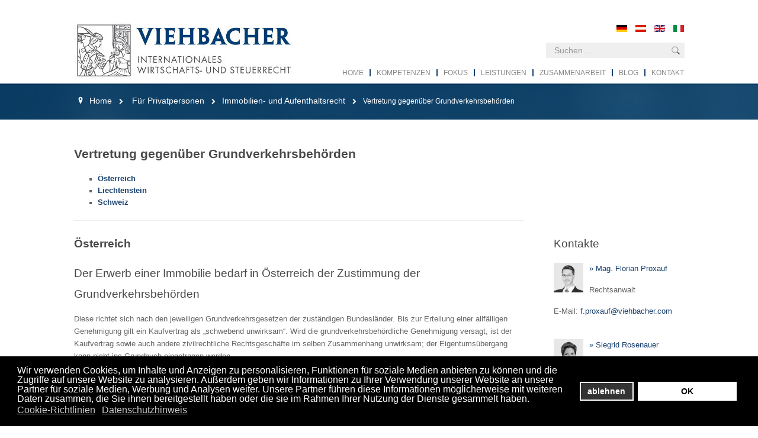

--- FILE ---
content_type: text/html; charset=utf-8
request_url: https://viehbacher.com/de/vertretung-gegenueber-grundverkehrsbehoerden
body_size: 12074
content:
<!doctype html>
<html prefix="og: http://ogp.me/ns#" xml:lang="de-de" lang="de-de" >
<head>
  <meta http-equiv="content-language" content="de">
    <meta name="viewport" content="width=device-width, initial-scale=1.0">
    <link rel="apple-touch-icon" sizes="76x76" href="/images/viehbacher-touchicon76.png" />
  <link rel="apple-touch-icon" sizes="114x114" href="/images/viehbacher-touchicon114.png" />
  <link rel="apple-touch-icon" sizes="120x120" href="/images/viehbacher-touchicon120.png" />
  <link rel="apple-touch-icon" sizes="144x144" href="/images/viehbacher-touchicon144.png" />
  <link rel="apple-touch-icon" sizes="152x152" href="/images/viehbacher-touchicon152.png" />
  <meta name="google-site-verification" content="SABbxCKG7QkdC4ZwJGVBW-PtIxhmTx4_z8u5fyZfEvo" />
  
<meta name="DC.title" content="Johannes N. Viehbacher - Rechtsanwalt" /><meta name="geo.region" content="DE-BY" /><meta name="geo.placename" content="M&uuml;nchen" /><meta name="geo.position" content="48.148113;11.55744" /><meta name="ICBM" content="48.148113, 11.55744" />

  
      <base href="https://viehbacher.com/de/vertretung-gegenueber-grundverkehrsbehoerden" />
  <meta http-equiv="content-type" content="text/html; charset=utf-8" />
  <meta name="title" content="Vertretung gegenüber Grundverkehrsbehörden" />
  <meta name="author" content="O. Lechzer" />
  <meta property="og:url" content="https://viehbacher.com/de/vertretung-gegenueber-grundverkehrsbehoerden" />
  <meta property="og:title" content="Vertretung ggü. Grundverkehrsbörden | Kanzlei Viehbacher" />
  <meta property="og:type" content="article" />
  <meta property="og:description" content="Unsere Rechtsanwälte vertreten Sie ggü. den Grundverkehrsbehörden in Österreich, Liechtenstein und der Schweiz. Nehmen Sie Kontakt auf!" />
  <meta name="description" content="Unsere Rechtsanwälte vertreten Sie ggü. den Grundverkehrsbehörden in Österreich, Liechtenstein und der Schweiz. Nehmen Sie Kontakt auf!" />
  <meta name="generator" content="Joomla! - Open Source Content Management" />
  <title>Vertretung ggü. Grundverkehrsbörden | Kanzlei Viehbacher</title>
  <link href="https://viehbacher.com/de/vertretung-gegenueber-grundverkehrsbehoerden" rel="alternate" hreflang="de-DE" />
  <link href="https://viehbacher.com/at/vertretung-gegenueber-grundverkehrsbehoerden" rel="alternate" hreflang="de-AT" />
  <link href="/favicon.ico" rel="shortcut icon" type="image/vnd.microsoft.icon" />
  <link href="https://viehbacher.com/de/component/search/?Itemid=765&amp;format=opensearch" rel="search" title="Suchen Viehbacher" type="application/opensearchdescription+xml" />
  <link rel="stylesheet" href="/media/k2/assets/css/magnific-popup.css?v2.7.1" type="text/css" />
  <link rel="stylesheet" href="/media/k2/assets/css/k2.fonts.css?v2.7.1" type="text/css" />
  <link rel="stylesheet" href="/components/com_k2/css/k2.css?v2.7.1" type="text/css" />
  <link rel="stylesheet" href="/templates/destinyfx/css-compiled/menu-ae774368092952cfe536970c282c0478.css" type="text/css" />
  <link rel="stylesheet" href="/libraries/gantry/css/grid-responsive.css" type="text/css" />
  <link rel="stylesheet" href="/templates/destinyfx/css/grid-responsive.css" type="text/css" />
  <link rel="stylesheet" href="/templates/destinyfx/css-compiled/bootstrap.css" type="text/css" />
  <link rel="stylesheet" href="/templates/destinyfx/css-compiled/master-56648d919e59ea842e84f944f6804a0f.css" type="text/css" />
  <link rel="stylesheet" href="/templates/destinyfx/css/master-chrome.css" type="text/css" />
  <link rel="stylesheet" href="/templates/destinyfx/css-compiled/mediaqueries.css" type="text/css" />
  <link rel="stylesheet" href="//fonts.e10f949fcaacdb195442bfb5062d59de-gdprlock/css?family=Open+Sans:300,300italic,regular,italic,600,600italic,700,700italic,800,800italic&subset=latin,latin-ext" type="text/css" />
  <link rel="stylesheet" href="/templates/destinyfx/css/uikitanimations.css" type="text/css" />
  <link rel="stylesheet" href="/templates/destinyfx/css/destinyfx-custom.css" type="text/css" />
  <link rel="stylesheet" href="/media/mod_languages/css/template.css" type="text/css" />
  <link rel="stylesheet" href="/plugins/system/gdpr/assets/css/cookieconsent.min.css" type="text/css" />
  <link rel="stylesheet" href="/plugins/system/gdpr/assets/css/jquery.fancybox.min.css" type="text/css" />
  <style type="text/css">
#rt-logo {background: url(/images/Logo_Viehbacher_de.jpg) 50% 0 no-repeat !important;}
#rt-logo {width: 372px;height: 96px;}
h1, h2, h3, h4, h5, h6, .gf-menu .item, #featuredprojects h4, p.acymailing_mootoolsintro, .tp-caption.destinyfx_white_title, .tp-caption.destinyfx_darkbg_title, .tp-caption.destinyfx_whitebg_title, .features3 h4 span { font-family: 'Open Sans', 'Helvetica', arial, serif !important; }div.cc-window.cc-floating{max-width:24em}@media(max-width: 639px){div.cc-window.cc-floating:not(.cc-center){max-width: none}}div.cc-window, span.cc-cookie-settings-toggler{font-size:16px}div.cc-revoke{font-size:16px}div.cc-settings-label,span.cc-cookie-settings-toggle{font-size:14px}div.cc-window.cc-banner{padding:1em 1.8em}div.cc-window.cc-floating{padding:2em 1.8em}input.cc-cookie-checkbox+span:before, input.cc-cookie-checkbox+span:after{border-radius:1px}
  </style>
  <script src="/media/jui/js/jquery.min.js" type="text/javascript"></script>
  <script src="/media/jui/js/jquery-noconflict.js" type="text/javascript"></script>
  <script src="/media/jui/js/jquery-migrate.min.js" type="text/javascript"></script>
  <script src="/media/k2/assets/js/jquery.magnific-popup.min.js?v2.7.1" type="text/javascript"></script>
  <script src="/media/k2/assets/js/k2.frontend.js?v2.7.1&amp;sitepath=/" type="text/javascript"></script>
  <script src="/media/system/js/mootools-core.js" type="text/javascript"></script>
  <script src="/media/system/js/core.js" type="text/javascript"></script>
  <script src="/media/system/js/mootools-more.js" type="text/javascript"></script>
  <script src="/libraries/gantry/js/gantry-totop.js" type="text/javascript"></script>
  <script src="/libraries/gantry/js/browser-engines.js" type="text/javascript"></script>
  <script src="/templates/destinyfx/js/destinyfx.js" type="text/javascript"></script>
  <script src="/templates/destinyfx/js/totop.js" type="text/javascript"></script>
  <script src="/templates/destinyfx/js/ansprechpartner.js" type="text/javascript"></script>
  <script src="/templates/destinyfx/js/uikit.min.js" type="text/javascript"></script>
  <script src="/templates/destinyfx/js/rokmediaqueries.js" type="text/javascript"></script>
  <script src="/templates/destinyfx/js/load-transition.js" type="text/javascript"></script>
  <script src="/modules/mod_roknavmenu/themes/default/js/rokmediaqueries.js" type="text/javascript"></script>
  <script src="/templates/destinyfx/html/mod_roknavmenu/themes/default/js/responsive.js" type="text/javascript"></script>
  <script src="/media/jui/js/bootstrap.min.js" type="text/javascript"></script>
  <script src="/media/system/js/html5fallback.js" type="text/javascript"></script>
  <script src="/plugins/system/gdpr/assets/js/jquery.fancybox.min.js" type="text/javascript" defer="defer"></script>
  <script src="/plugins/system/gdpr/assets/js/cookieconsent.min.js" type="text/javascript" defer="defer"></script>
  <script src="/plugins/system/gdpr/assets/js/init.js" type="text/javascript" defer="defer"></script>
  <script type="text/javascript">
jQuery(document).ready(function(){
	 if ( jQuery.isFunction(jQuery.fn.tooltip) ) jQuery('.hasTooltip').tooltip({"html": true,"container": "body"});
});var gdprConfigurationOptions = { complianceType: 'opt-in',
																			  disableFirstReload: 1,
																	  		  blockJoomlaSessionCookie: 0,
																			  blockExternalCookiesDomains: 1,
																			  externalAdvancedBlockingModeCustomAttribute: '',
																			  allowedCookies: 'cookieconsent_status,cookieaccept',
																			  blockCookieDefine: 0,
																			  autoAcceptOnNextPage: 0,
																			  revokable: 1,
																			  lawByCountry: 0,
																			  checkboxLawByCountry: 0,
																			  cacheGeolocationCountry: 1,
																			  countryAcceptReloadTimeout: 1000,
																			  usaCCPARegions: null,
																			  dismissOnScroll: 0,
																			  dismissOnTimeout: 0,
																			  containerSelector: 'body',
																			  hideOnMobileDevices: 0,
																			  autoFloatingOnMobile: 0,
																			  autoFloatingOnMobileThreshold: 1024,
																			  defaultClosedToolbar: 0,
																			  toolbarLayout: 'basic',
																			  toolbarTheme: 'block',
																			  revocableToolbarTheme: 'basic',
																			  toolbarPosition: 'bottom',
																			  revokePosition: 'revoke-bottom',
																			  toolbarPositionmentType: 1,
																			  popupEffect: 'fade',
																			  popupBackground: '#000000',
																			  popupText: '#ffffff',
																			  popupLink: '#ffffff',
																			  buttonBackground: '#ffffff',
																			  buttonBorder: '#ffffff',
																			  buttonText: '#000000',
																			  highlightOpacity: '100',
																			  highlightBackground: '#333333',
																			  highlightBorder: '#ffffff',
																			  highlightText: '#ffffff',
																			  highlightDismissBackground: '#333333',
																		  	  highlightDismissBorder: '#ffffff',
																		 	  highlightDismissText: '#ffffff',
																			  hideRevokableButton: 0,
																			  hideRevokableButtonOnscroll: 0,
																			  customRevokableButton: 0,
																			  headerText: 'Auf dieser Webseite verwendete Cookies',
																			  messageText: 'Wir verwenden Cookies, um Inhalte und Anzeigen zu personalisieren, Funktionen für soziale Medien anbieten zu können und die Zugriffe auf unsere Website zu analysieren. Außerdem geben wir Informationen zu Ihrer Verwendung unserer Website an unsere Partner für soziale Medien, Werbung und Analysen weiter. Unsere Partner führen diese Informationen möglicherweise mit weiteren Daten zusammen, die Sie ihnen bereitgestellt haben oder die sie im Rahmen Ihrer Nutzung der Dienste gesammelt haben.',
																			  denyMessageEnabled: 0, 
																			  denyMessage: 'Sie haben Cookies abgelehnt. Um die bestmögliche Erfahrung auf dieser Website zu gewährleisten, stimmen Sie bitte der Verwendung von Cookies zu.',
																			  placeholderBlockedResources: 0, 
																			  placeholderBlockedResourcesAction: '',
																	  		  placeholderBlockedResourcesText: 'You must accept cookies and reload the page to view this content',
																			  placeholderIndividualBlockedResourcesText: 'You must accept cookies from {domain} and reload the page to view this content',
																			  dismissText: 'Verstanden',
																			  allowText: 'OK',
																			  denyText: 'ablehnen',
																			  cookiePolicyLinkText: 'Cookie-Richtlinien',
																			  cookiePolicyLink: '/de/cookies',
																			  cookiePolicyRevocableTabText: 'Cookies',
																			  privacyPolicyLinkText: 'Datenschutzhinweis',
																			  privacyPolicyLink: '/de/datenschutzhinweis',
																			  categoriesCheckboxTemplate: 'cc-checkboxes-light',
																			  toggleCookieSettings: 0,
																	  		  toggleCookieSettingsText: '<span class="cc-cookie-settings-toggle">Einstellungen <span class="cc-cookie-settings-toggler">&#x25EE;</span></span>',
																			  toggleCookieSettingsButtonBackground: '#333333',
																			  toggleCookieSettingsButtonBorder: '#ffffff',
																			  toggleCookieSettingsButtonText: '#ffffff',
																			  showLinks: 1,
																			  blankLinks: '_self',
																			  autoOpenPrivacyPolicy: 0,
																			  openAlwaysDeclined: 0,
																			  cookieSettingsLabel: 'Cookie Einstellungen:',
															  				  cookieSettingsDesc: 'Wählen Sie aus, welche Art von Cookies Sie deaktivieren möchten, indem Sie auf die Kontrollkästchen klicken. Klicken Sie auf einen Kategorienamen, um weitere Informationen zu verwendeten Cookies zu erhalten.',
																			  cookieCategory1Enable: 0,
																			  cookieCategory1Name: 'Notwendig',
																			  cookieCategory1Locked: 0,
																			  cookieCategory2Enable: 0,
																			  cookieCategory2Name: 'Einstellungen',
																			  cookieCategory2Locked: 0,
																			  cookieCategory3Enable: 0,
																			  cookieCategory3Name: 'Statistik',
																			  cookieCategory3Locked: 0,
																			  cookieCategory4Enable: 0,
																			  cookieCategory4Name: 'Marketing',
																			  cookieCategory4Locked: 0,
																			  alwaysReloadAfterCategoriesChange: 0,
																			  preserveLockedCategories: 0,
																			  reloadOnfirstDeclineall: 0,
																			  trackExistingCheckboxSelectors: '',
															  		  		  trackExistingCheckboxConsentLogsFormfields: 'name,email,subject,message',
																			  allowallShowbutton: 0,
																			  allowallText: 'Alle Cookies zulassen',
																			  allowallButtonBackground: '#ffffff',
																			  allowallButtonBorder: '#ffffff',
																			  allowallButtonText: '#000000',
																			  includeAcceptButton: 0,
																			  optoutIndividualResources: 0,
																			  externalAdvancedBlockingModeTags: 'iframe,script,img,source,link',
																			  debugMode: 0
																		};var gdpr_ajax_livesite='https://viehbacher.com/';var gdpr_enable_log_cookie_consent=1;var gdprFancyboxWidth=700;var gdprFancyboxHeight=800;var gdprCloseText='Schließen';var gdprUseFancyboxLinks=1;var gdpr_ajaxendpoint_cookie_policy='https://viehbacher.com/index.php?option=com_gdpr&task=user.getCookiePolicy&tmpl=component&lang=de';var gdpr_ajaxendpoint_privacy_policy='https://viehbacher.com/index.php?option=com_gdpr&task=user.getPrivacyPolicy&tmpl=component&lang=de';
  </script>
  <link rel="canonical" href="https://viehbacher.com/de/vertretung-gegenueber-grundverkehrsbehoerden" />
<style type="text/css">
  tr:hover{background:#ddd !important;}
  .rt-top-inner .rt-container .rt-grid-8.rt-omega {position:relative;}
  .rt-top-inner .rt-container .rt-grid-8.rt-omega .rt-block {position:absolute;top:0;right:15px !important;}
  .rt-top-inner .rt-container .rt-grid-8.rt-omega .rt-block.menu-block {position:absolute;top:80px;right:15px !important;}
  #zh-CN .rt-top-inner .rt-container .rt-grid-8.rt-omega .rt-block.menu-block,
  #ru-RU .rt-top-inner .rt-container .rt-grid-8.rt-omega .rt-block.menu-block,
  #it-IT .rt-top-inner .rt-container .rt-grid-8.rt-omega .rt-block.menu-block {top:80px !important;}
  #de-DE .rt-top-inner .rt-container .rt-grid-8.rt-omega .rt-block.menu-block {position:absolute;top:80px;right:15px !important;}
  .gf-menu li {margin-right: 5px;}
  @media screen and (max-width: 767px) {
    .rt-top-inner .rt-container .rt-grid-8.rt-omega .rt-block,
    #zh-CN .rt-top-inner .rt-container .rt-grid-8.rt-omega .rt-block.menu-block,
    #ru-RU .rt-top-inner .rt-container .rt-grid-8.rt-omega .rt-block.menu-block,
    #it-IT .rt-top-inner .rt-container .rt-grid-8.rt-omega .rt-block.menu-block,
    #de-DE .rt-top-inner .rt-container .rt-grid-8.rt-omega .rt-block.menu-block {position:relative;top:0;right:0;}
    .rt-top-inner .rt-container .rt-grid-8.rt-omega .rt-block.menu-block {position:relative;top:0px;right:0;}
  }
</style>
  <script language="javascript">
    jQuery(document).ready(function () {
      jQuery(window).scroll(function () {
        if (jQuery(document).scrollTop() <50) {
          jQuery('tr.kompetenzen-fixed').removeClass('trfixedtop');
          
        } else {
          jQuery('tr.kompetenzen-fixed').addClass('trfixedtop');
          
        }
      });
    });
  </script>
 
<meta property="og:image" content="http://viehbacher.com/images/facebook.png" />
  <meta name="twitter:card" content="summary"/>
</head>
<body  class="logo-type-custom headerstyle-light font-family-open-sans font-size-is-default menu-type-dropdownmenu layout-mode-responsive col12 option-com-k2 menu-vertretung-gegenueber-grundverkehrsbehoerden " id="de-DE">

<!-- Google Tag Manager -->
<noscript><iframe src="//www.1a3c9a8ebcc58dac607cdcc47329d03d-gdprlock/ns.html?id=GTM-5L4VFH"
height="0" width="0" style="display:none;visibility:hidden"></iframe></noscript>
<script>(function(w,d,s,l,i){w[l]=w[l]||[];w[l].push({'gtm.start':
new Date().getTime(),event:'gtm.js'});var f=d.getElementsByTagName(s)[0],
j=d.createElement(s),dl=l!='dataLayer'?'&l='+l:'';j.async=true;j.src=
'//www.1a3c9a8ebcc58dac607cdcc47329d03d-gdprlock/gtm.js?id='+i+dl;f.parentNode.insertBefore(j,f);
})(window,document,'script','dataLayer','GTM-5L4VFH');</script>
<!-- End Google Tag Manager -->

        <header id="rt-top-surround">
        <div id="rt-top" >
      <div class="rt-top-inner">
      <div class="rt-container">
        <div class="rt-grid-4 rt-alpha">
            <div class="rt-block logo-block">
            <a href="/" id="rt-logo"></a>
        </div>
        
</div>
<div class="rt-grid-8 rt-omega">
    	<div class="rt-block menu-block">
		<div class="gf-menu-device-container"></div>
<ul class="gf-menu l1 " >
                    <li class="item102" >

            <a class="item" href="/de/"  >

                                HOME                            </a>


                    </li>
                            <li class="item313 parent" >

            <a class="item" href="#"  >

                                KOMPETENZEN                                
                            </a>


            
                                    <div class="dropdown columns-1 " style="width:210px;">
                                                <div class="column col1"  style="width:210px;">
                            <ul class="l2">
                                                                                                                    <li class="item596" >

            <a class="item" href="/de/gesellschaftsrecht"  >

                                Gesellschaftsrecht                            </a>


                    </li>
                                                                                                                                                                <li class="item602" >

            <a class="item" href="/de/handelsrecht"  >

                                Handelsrecht                             </a>


                    </li>
                                                                                                                                                                <li class="item606" >

            <a class="item" href="/de/steuerrecht"  >

                                Steuerrecht                            </a>


                    </li>
                                                                                                                                                                <li class="item640" >

            <a class="item" href="/de/arbeitsrecht"  >

                                Arbeitsrecht                            </a>


                    </li>
                                                                                                                                                                <li class="item643" >

            <a class="item" href="/de/erbrecht"  >

                                Erbrecht                            </a>


                    </li>
                                                                                                                                                                <li class="item644" >

            <a class="item" href="/de/immobilien-und-aufenthaltsrecht"  >

                                Immobilien- und Aufenthaltsrecht                            </a>


                    </li>
                                                                                                                                                                <li class="item641" >

            <a class="item" href="/de/gewerblicher-rechtsschutz"  >

                                Gewerblicher Rechtsschutz                            </a>


                    </li>
                                                                                                                                                                <li class="item646" >

            <a class="item" href="/de/strafrecht"  >

                                Strafrecht                            </a>


                    </li>
                                                                                                                                                                <li class="item603" >

            <a class="item" href="/de/allgemeines-zivilrecht"  >

                                Allgemeines Zivilrecht                            </a>


                    </li>
                                                                                                                                                                <li class="item904" >

            <a class="item" href="/de/bank-und-kapitalmarktrecht"  >

                                Bank- und Kapitalmarktrecht                             </a>


                    </li>
                                                                                                        </ul>
                        </div>
                                            </div>

                                    </li>
                            <li class="item135 parent" >

            <a class="item" href="/de/fokus"  >

                                FOKUS                                
                            </a>


            
                                    <div class="dropdown columns-1 " style="width:210px;">
                                                <div class="column col1"  style="width:210px;">
                            <ul class="l2">
                                                                                                                    <li class="item139" >

            <a class="item" href="/de/fokus/stiftungserrichtung-in-liechtenstein"  >

                                Stiftungserrichtung in Liechtenstein                            </a>


                    </li>
                                                                                                                                                                <li class="item900" >

            <a class="item" href="/de/steuerrecht"  >

                                Internationale Steuerberatung                            </a>


                    </li>
                                                                                                                                                                <li class="item138" >

            <a class="item" href="/de/fokus/selbstanzeigen-offenlegungen"  >

                                Selbstanzeigen / Offenlegungen                            </a>


                    </li>
                                                                                                                                                                <li class="item137" >

            <a class="item" href="/de/fokus/internationale-forderungsbeitreibung"  >

                                Internationale Forderungsbeitreibung                            </a>


                    </li>
                                                                                                        </ul>
                        </div>
                                            </div>

                                    </li>
                            <li class="item913 parent" >

            <a class="item" href="#"  >

                                LEISTUNGEN                                
                            </a>


            
                                    <div class="dropdown columns-1 " style="width:210px;">
                                                <div class="column col1"  style="width:210px;">
                            <ul class="l2">
                                                                                                                    <li class="item566" >

            <a class="item" href="/de/leistungen/fuer-unternehmen"  >

                                Für Unternehmen                            </a>


                    </li>
                                                                                                                                                                <li class="item567" >

            <a class="item" href="/de/leistungen/fuer-privatpersonen"  >

                                Für Privatpersonen                            </a>


                    </li>
                                                                                                                                                                <li class="item131" >

            <a class="item" href="/de/leistungen/mandanteninformationen"  >

                                Mandanteninformationen                            </a>


                    </li>
                                                                                                        </ul>
                        </div>
                                            </div>

                                    </li>
                            <li class="item103 parent" >

            <a class="item" href="#"  >

                                ZUSAMMENARBEIT                                
                            </a>


            
                                    <div class="dropdown columns-1 " style="width:210px;">
                                                <div class="column col1"  style="width:210px;">
                            <ul class="l2">
                                                                                                                    <li class="item129" >

            <a class="item" href="/de/zusammenarbeit/leitbild"  >

                                Leitbild                            </a>


                    </li>
                                                                                                                                                                <li class="item130" >

            <a class="item" href="/de/experten"  >

                                Experten                            </a>


                    </li>
                                                                                                                                                                <li class="item133" >

            <a class="item" href="/de/zusammenarbeit/stellenangebote"  >

                                Stellenangebote                            </a>


                    </li>
                                                                                                        </ul>
                        </div>
                                            </div>

                                    </li>
                            <li class="item568 parent" >

            <a class="item" href="#"  >

                                BLOG                                
                            </a>


            
                                    <div class="dropdown columns-1 " style="width:210px;">
                                                <div class="column col1"  style="width:210px;">
                            <ul class="l2">
                                                                                                                    <li class="item581" >

            <a class="item" href="/de/blog/viehbacher-news"  >

                                Viehbacher News                            </a>


                    </li>
                                                                                                        </ul>
                        </div>
                                            </div>

                                    </li>
                            <li class="item920 parent" >

            <a class="item" href="#"  >

                                Kontakt                                
                            </a>


            
                                    <div class="dropdown columns-1 " style="width:210px;">
                                                <div class="column col1"  style="width:210px;">
                            <ul class="l2">
                                                                                                                    <li class="item921" >

            <a class="item" href="/de/kanzleistandorte"  >

                                Kanzleistandorte                            </a>


                    </li>
                                                                                                                                                                <li class="item922" >

            <a class="item" href="/de/kontakt/anfrage"  >

                                Anfrage im internationalen Steuerrecht                            </a>


                    </li>
                                                                                                        </ul>
                        </div>
                                            </div>

                                    </li>
            </ul>		<div class="clear"></div>
	</div>
	
           <div class="rt-block search-block">
           	<div class="module-surround">
	           		                	<div class="module-content">
	                		<div class="searchsearch-block">
	<form action="/de/vertretung-gegenueber-grundverkehrsbehoerden" method="post" class="form-inline">
		 <button class="button btn btn-primary" onclick="this.form.searchword.focus();">Suchen</button><label for="mod-search-searchword" class="element-invisible">Suchen</label> <input name="searchword" id="mod-search-searchword" maxlength="200"  class="inputbox search-query" type="search" placeholder="Suchen ..." />		<input type="hidden" name="task" value="search" />
		<input type="hidden" name="option" value="com_search" />
		<input type="hidden" name="Itemid" value="765" />
	</form>
</div>
	                	</div>
                	</div>
           </div>
	           <div class="rt-block ">
           	<div class="module-surround">
	           		                	<div class="module-content">
	                		<div class="mod-languages">

	<ul class="lang-inline">
						<li class="lang-active" dir="ltr">
			<a href="https://viehbacher.com/de/vertretung-gegenueber-grundverkehrsbehoerden">
							<img src="/media/mod_languages/images/de.gif" alt="Deutsch (DE) " title="Deutsch (DE) " />						</a>
			</li>
								<li class="" dir="ltr">
			<a href="/at/vertretung-gegenueber-grundverkehrsbehoerden">
							<img src="/media/mod_languages/images/at.gif" alt="Deutsch (AT)" title="Deutsch (AT)" />						</a>
			</li>
								<li class="" dir="ltr">
			<a href="/en/">
							<img src="/media/mod_languages/images/en.gif" alt="English (UK)" title="English (UK)" />						</a>
			</li>
								<li class="" dir="ltr">
			<a href="/it/">
							<img src="/media/mod_languages/images/it.gif" alt="Italiano (IT) " title="Italiano (IT) " />						</a>
			</li>
				</ul>

</div>
	                	</div>
                	</div>
           </div>
	
</div>
        <div class="clear"></div>
      </div>
      </div>
    </div>
          </header>
          <div id="rt-breadcrumbs">
    <div class="rt-container">
      <div class="rt-grid-12 rt-alpha rt-omega">
               <div class="rt-block  hidden-phone">
           	<div class="module-surround">
	           		                	<div class="module-content">
	                		
<ul itemscope itemtype="http://schema.org/BreadcrumbList" class="breadcrumb hidden-phone">
			<li class="active">
			<span class="divider icon-location"></span>
		</li>
	
				<li itemprop="itemListElement" itemscope itemtype="http://schema.org/ListItem">
									<a itemprop="item" href="/de/" class="pathway">
						<span itemprop="name">
							Home						</span>
					</a>
				
									<span class="divider">                	
                      	<img src="/media/system/images/arrow.png" alt="separator" />                      
					</span>
								<meta itemprop="position" content="1">
			</li>
					<li itemprop="itemListElement" itemscope itemtype="http://schema.org/ListItem">
									<span itemprop="name">
											</span>
				
									<span class="divider">                	
                      	<img src="/media/system/images/arrow.png" alt="separator" />                      
					</span>
								<meta itemprop="position" content="2">
			</li>
					<li itemprop="itemListElement" itemscope itemtype="http://schema.org/ListItem">
									<a itemprop="item" href="/de/kompetenzen/fuer-privatpersonen/item/0" class="pathway">
						<span itemprop="name">
							Für Privatpersonen						</span>
					</a>
				
									<span class="divider">                	
                      	<img src="/media/system/images/arrow.png" alt="separator" />                      
					</span>
								<meta itemprop="position" content="3">
			</li>
					<li itemprop="itemListElement" itemscope itemtype="http://schema.org/ListItem">
									<a itemprop="item" href="/de/kompetenzen/fuer-privatpersonen/immobilien-und-aufenthaltsrecht" class="pathway">
						<span itemprop="name">
							Immobilien- und Aufenthaltsrecht						</span>
					</a>
				
									<span class="divider">                	
                      	<img src="/media/system/images/arrow.png" alt="separator" />                      
					</span>
								<meta itemprop="position" content="4">
			</li>
					<li itemprop="itemListElement" itemscope itemtype="http://schema.org/ListItem" class="active">
				<span itemprop="name">
					Vertretung gegenüber Grundverkehrsbehörden				</span>
				<meta itemprop="position" content="5">
			</li>
		</ul>
	                	</div>
                	</div>
           </div>
	
</div>
      <div class="clear"></div>
    </div>
  </div>
          <div id="rt-transition" class="rt-hidden">
    <div id="rt-mainbody-surround">
                              <div class="rt-container">
                      
<div id="rt-main" class="mb9-sa3">
                <div class="rt-container">
                    <div class="rt-grid-9 ">
                                                						<div class="rt-block">
	                        <div id="rt-mainbody">
								<div class="component-content">
	                            	

<!-- Start K2 Item Layout -->
<span id="startOfPageId563"></span>

<div id="k2Container" class="itemView">
<div class="ItemView">
	<!-- Plugins: BeforeDisplay -->
	
	<!-- K2 Plugins: K2BeforeDisplay -->
	
	<div class="itemHeader">

	  	  <!-- Item title -->
	  <h1 class="itemTitle">
			
	  	Vertretung gegenüber Grundverkehrsbehörden
	  	
	  </h1>
	  
  </div>

  <!-- Plugins: AfterDisplayTitle -->
  
  <!-- K2 Plugins: K2AfterDisplayTitle -->
  
	
  <div class="itemBody">

	  <!-- Plugins: BeforeDisplayContent -->
	  
	  <!-- K2 Plugins: K2BeforeDisplayContent -->
	  
	  
	  	  <!-- Item text -->
	  <div class="itemFullText">
	  	<ol style="list-style-type: square;">
<li><strong><a href="#oesterreich">Österreich</a></strong></li>
<li><strong><a href="#liechtenstein">Liechtenstein</a></strong></li>
<li><strong><a href="#schweiz">Schweiz</a></strong></li>
</ol><hr />
<p><a class="anker land" name="oesterreich"></a></p>
<h2><strong>Österreich</strong></h2>
<h2>Der Erwerb einer Immobilie bedarf in Österreich der Zustimmung der Grundverkehrsbehörden</h2>
<p>Diese richtet sich nach den jeweiligen Grundverkehrsgesetzen der zuständigen Bundesländer. Bis zur Erteilung einer allfälligen Genehmigung gilt ein Kaufvertrag als „schwebend unwirksam“. Wird die grundverkehrsbehördliche Genehmigung versagt, ist der Kaufvertrag sowie auch andere zivilrechtliche Rechtsgeschäfte im selben Zusammenhang unwirksam; der Eigentumsübergang kann nicht ins Grundbuch eingetragen werden.</p>
<p>Der Kontakt mit den zuständigen Behörden, die Erfüllung aller Voraussetzungen und die Abwicklung der Formalitäten können kompliziert und langwierig werden und erfordern eine umfassende Expertise. Unsere juristische Begleitung entlastet somit nicht nur unsere Klienten, sondern gewährleistet auch einen raschen Erfolg der <a href="/de/beratung-beim-kauf-verkauf-und-der-vermietung-von-immobilien#oesterreich">Immobilientransaktion</a>.</p>
<p>Unsere Berater in Österreich freuen sich auf Ihre <a href="/de/kontakt-oesterreich/4-kontakt/4">Kontaktaufnahme</a>!<br /><br /><br /><br /></p>
<p><br /><br /></p>
<p>&nbsp;<br /><br /></p>
<hr />
<p><a class="anker land" name="liechtenstein"></a></p>
<h2>&nbsp;<strong>Liechtenstein</strong></h2>
<p>Das Fürstentum Liechtenstein weist einige Besonderheiten auf. Einige sind der historischen Entwicklung, andere der Grösse des Staates geschuldet. Zu letzterem gehört die Schaffung der Grundverkehrsbehörde und des Grundverkehrsgesetzes (GVG).</p>
<ol>
<li><a href="#grundsatzFL">Der verfassungsrechtliche Grundsatz</a></li>
<li><a href="#grundverkehrsgesetzFL">Das Grundverkehrsgesetz (GVG)</a></li>
<li><a href="#genehmigungspflichtFL">Die Genehmigungspflicht</a></li>
<li><a href="#vorlagefristFL">Die Vorlagefrist und die Folgen ihrer Versäumung</a></li>
</ol>
<p><a class="anker" name="grundsatzFL"></a></p>
<h3>1. Der verfassungsrechtliche Grundsatz</h3>
<p>Wie in anderen Rechtsordnungen auch, steht das Privateigentum im Fürstentum Liechtenstein unter dem Schutz der Verfassung. In Art. 34 Abs.1 1 Hs. der Landesverfassung (LV) heisst es dazu, dass die Unverletzlichkeit des Privateigentums gewährleistet ist.</p>
<p>Auch wenn hier zunächst der Anschein eines absoluten Schutzes suggeriert wird, ist dieser nicht gegeben. Bereits in Art. 34 Abs.1 2. Hs. LV bestimmt, dass Konfiskationen nur in den vom Gesetz bestimmten Fällen stattfinden. Daraus folgt, dass das Privateigentum und die Ausübung desselben durch ein einfaches Gesetz, mithin durch ein Gesetz ohne Verfassungsrang, eingeschränkt werden kann.</p>
<p><a class="anker" name="grundverkehrsgesetzFL"></a></p>
<h3>2. Das Grundverkehrsgesetz (GVG)</h3>
<p>Das Grundverkehrsgesetz (GVG) schränkt den verfassungsrechtlichen Schutz des Privateigentums und dessen Ausübung in zulässiger Weise ein.</p>
<p>Hinter der Schaffung des GVG stand die Überlegung, dass die Grundstücke im Fürstentum Liechtenstein ihren Eigentümern zur Nutzung erhalten bleiben sollen. Zudem bezweckt das GVG eine möglichst breite, sozial erträgliche und angemessene Streuung des Grundeigentums. Auch soll mit dem GVG die Bodenkonzentration in den Händen von nur Wenigen vermieden und spekulativer Grunderwerb verhindert werden.</p>
<p><a class="anker" name="genehmigungspflichtFL"></a></p>
<h3>3. Die Genehmigungspflicht</h3>
<p>Um die gesetzgeberischen Ziele, die mit der Schaffung des GVG verbunden waren und sind, umzusetzen, unterliegt der Erwerb von Grundstücken im Fürstentum Liechtenstein der Genehmigungspflicht, Art. 2 Abs.1 GVG. Allerdings beschränkt sich die Genehmigungspflicht nicht nur auf den tatsächlichen, käuflichen Erwerb. Nach Art. 2 Abs.2 GVG sind dem Eigentumserwerb unter anderem langfristige Nutzungsrechte, Kauf- und/oder Rückkaufsrechte und langfristige Miet- und Pachtverträge gleichgestellt.</p>
<p>Nach Art. 5 Abs.1 lit. A GVG wird die Genehmigung zum Erwerb erteilt, wenn ein berechtigtes Interesse am beabsichtigten Eigentumserwerb an dem betreffenden Grundstück besteht. Das berechtigte Interesse wird in Art. 6 GVG definiert und anhand von Regelbeispielen dargestellt.</p>
<p>Sofern die Voraussetzungen der Art. 5 f. GVG erfüllt sind, erteilt die Grundverkehrsbehörde die erforderliche Genehmigung. Nach Art. 9 GVG ist die Grundverkehrsbehörde eine Abteilung im Amt für Justiz.</p>
<p>Beachtlich ist ferner, dass die Genehmigung der Grundverkehrsbehörde nicht die sachenrechtliche Prüfung und ggf. Genehmigung des Rechtsgeschäfts beinhaltet. Diese erfolgt gesondert vor der grundbuchlichen Eintragung.</p>
<p><a class="anker" name="vorlagefristFL"></a></p>
<h3>4. Die Vorlagefrist und die Folgen ihrer Versäumung</h3>
<p>Nach Art. 15 GVG sind genehmigungspflichtige Rechtsgeschäfte binnen <strong>vier Monaten</strong> nach ihrem Abschluss der Grundverkehrsbehörde zur Genehmigung vorzulegen. Während der Vorlagefrist ist das genehmigungspflichtige Rechtsgeschäft, mithin der Eigentumserwerb, nach Art. 25 Abs.1 GVG unwirksam. Wird dagegen die Vorlagefrist versäumt, so hat dies die <strong>Nichtigkeit des Eigentumserwerbs</strong> zur Folge. Gleiches gilt, wenn die erforderliche Genehmigung rechtskräftig verweigert wurde.</p>
<p>Der Eigentumserwerb im Fürstentum Liechtenstein bedarf nicht nur aus sachenrechtlicher Perspektive einer fundierten Expertise. Gerade im Umgang mit der Grundverkehrsbehörde sind viele Fehler denkbar, die einen Eigentumserwerb verhindern. Unsere Experten von Viehbacher Rechtsanwälte Steuerberater unterstützen Sie im Hinblick auf Ihren Eigentumserwerb gerne bei der notwendigen Antragstellung.</p>
<p>Sie haben weitere Fragen? Unsere liechtensteinischen Experten freuen sich auf Ihre <a href="/de/kontakt-liechtenstein">Kontaktaufnahme</a>!<br /><br /></p>
<hr />
<p><a class="anker land" name="schweiz"></a></p>
<h2><strong>Schweiz</strong></h2>
<h2>Kauf und Verkauf von Grundeigentum: Vertretung gegenüber den Grundbuchämtern</h2>
<p>Die Funktion der behördlichen Kontrolle über das Grundeigentum üben in der Schweiz das schweizerische Katasterwesen und die Grundbuchämter aus. Der Kataster übernimmt die Landvermessung, das Grundbuch ist das öffentliche Register aller Grundstücke. Ins Grundbuch werden auch die Eigentümer der verschiedenen Liegenschaften und die damit zusammenhängenden Rechte und Lasten eingetragen.</p>
<p>Die amtliche Vermessung durch den Kataster liefert die Daten für die Erstellung der Grundbuchpläne. Das Grundbuch besteht wiederum aus zwei Teilen: Ins sogenannte Tagebuch werden alle Anmeldungen eingetragen, die das Entstehen neuer Rechte oder die Veränderung der Eigentumsverhältnisse an einem Grundstück betreffen; das Hauptbuch umfasst alle Grundbuchblätter und die Belege der sich ständig verändernden Rechtslage der einzelnen Liegenschaften: Kaufverträge, Einrichtung von Dienstbarkeiten, Hypotheken und sonstigen Sachrechten, mit Angabe der entsprechenden Anspruchsberechtigten.</p>
<p>Wie bei vielen anderen Bereichen der schweizerischen öffentlichen Verwaltung beschränkt sich der Bund auch beim Katasterwesen auf die Aufsicht und Koordination des Gesamtsystems. Die Zuständigkeiten für die Bauplanung und den tatsächlichen Betrieb von Grundbuch- und Katasterämtern liegen bei den Kantonen und können ortsabhängig sehr unterschiedlich geregelt sein. Grössere Kantone verfügen über mehrere Grundbuchämter.</p>
<p>Der Kauf einer Liegenschaft ist mit speziellen Formvorschriften verbunden. Die öffentliche Beurkundung ist überall Pflicht, sie kann jedoch von Kanton zu Kanton in unterschiedlicher Form erfolgen.</p>
<p>Wenn Sie in der Schweiz Grundeigentum erwerben wollen, ist das zuständige kantonale Grundbuchamt der Schlüssel zu den wichtigsten Informationen für ein erfolgreiches Geschäft. Das Grundbuch liefert in Form eines Registerauszugs genaue Angaben über Eigentümer, allfällige Vormerkungen und Dienstbarkeiten, sowie offizielle Auskünfte über Grundpfandrechte und sonstige Grundlasten.</p>
<p>Wenn Sie eine Liegenschaft in der Schweiz als Ausländer kaufen, können bestimmte Einschränkungen vorgesehen sein. Wir verweisen hier auf die Seite <a href="/de/beratung-und-vertretung-in-auslaenderrechtlichen-angelegenheiten-aufenthaltsbewilligungen#schweiz">Beratung und Vertretung in ausländerrechtlichen Angelegenheiten.</a></p>
<p>Planen Sie einen Grundstückskauf oder die Veräusserung eines Grundeigentums, so beantworten die Experten von Viehbacher Rechtsanwälte Steuerberater alle Fragen, die in Zusammenhang mit Ihrem Wunschobjekt stehen: Welches Grundbuchamt ist dafür zuständig? Bestehen am Grundstück Rechte Dritter oder Lasten, die eine erfolgreiche Kaufabwicklung verhindern oder die Nutzniessung der erworbenen Fläche einschränken könnten? Gelten am betreffenden Ort besondere Formerfordernisse?</p>
<p>Sollte es beim Erwerb einer Liegenschaft zu Konflikten mit der Gegenpartei kommen, stehen Ihnen das ganze Instrumentarium des schweizerischen Zivilgesetzbuches und die Vorschriften zum Grundstückkauf des Obligationenrechts (Art. 216 ff. OR) zur Verfügung. Unsere <a href="/de/experten">Rechtsanwälte und Berater</a> stehen Ihnen jederzeit kompetent zur Seite. Zögern Sie nicht, mit uns <a href="/de/kontakt-schweiz">Kontakt</a> aufzunehmen!&nbsp;</p>	  </div>
	  
		<div class="clr"></div>

	  
		
	  <!-- Plugins: AfterDisplayContent -->
	  
	  <!-- K2 Plugins: K2AfterDisplayContent -->
	  
	  <div class="clr"></div>
  </div>

	
  
  	<div class="LatestRelated clearfix">
  
	
  	</div>
	<div class="clr"></div>

  
  
  
  <!-- Plugins: AfterDisplay -->
  
  <!-- K2 Plugins: K2AfterDisplay -->
  
  
 
		<div class="itemBackToTop">
		<a class="k2Anchor" href="/de/vertretung-gegenueber-grundverkehrsbehoerden#startOfPageId563">
			Nach oben		</a>
	</div>
	
	<div class="clr"></div>
</div>
</div>
<!-- End K2 Item Layout -->

<!-- JoomlaWorks "K2" (v2.7.1) | Learn more about K2 at http://getk2.org -->


								</div>
	                        </div>
						</div>
                                                                    </div>
                                <div class="rt-grid-3 ">
                <div id="rt-sidebar-a">
                               <div class="rt-block hidden-phone oesterreich">
           	<div class="module-surround">
	           		                	<div class="module-content">
	                		

<div class="customhidden-phone oesterreich"  >
	<h2>Kontakte</h2>
<p><img src="/images/proxauf.jpg" alt="Mag. Florian Proxauf, Rechtsanwalt" width="50" height="50" style="border: 0; float: left; margin-left: 0px; margin-right: 10px;" border="0" /></p>
<p><a href="/de/experten/florian-proxauf" target="_self">» Mag. Florian Proxauf</a></p>
<p>Rechtsanwalt</p>
<p>E-Mail: <a href="mailto:f.proxauf@viehbacher.com,%20office@viehbacher.com?subject=Anfrage%20wegen%20Vertretung%20gegenüber%20Grundverkehrsbehörden%20in%20Österreich">f.proxauf@viehbacher.com </a> <a href="mailto:f.proxauf@viehbacher.com ,%20office@viehbacher.com?subject=Anfrage%20wegen%20Begleitung%20bei%20Unternehmenskauf/-verkauf%20und%20Unternehmensbeteiligung"><br /><br /></a></p>
<p><img src="/images/rosenauer.jpg" alt="Siegrid Rosenauer, Dipl.-Kffr., Steuerberaterin Österreich, Steuerberaterin Deutschland, Fachberaterin für Internationales Steuerrecht, Wirtschaftstreuhänderin" width="50" height="50" style="border: 0; float: left; margin-left: 0px; margin-right: 10px;" border="0" /></p>
<p><a href="/de/experten/siegrid-rosenauer" target="_self">» Siegrid Rosenauer</a></p>
<p>Dipl.-Kffr., Steuerberaterin, Steuerberaterin Österreich, Steuerberaterin Deutschland, Fachberaterin für Internationales Steuerrecht, Wirtschaftstreuhänderin</p>
<p>E-Mail: <a href="mailto:s.rosenauer@viehbacher.com,%20office@viehbacher.com?subject=Anfrage%20wegen%20Vertretung%20gegenüber%20Grundverkehrsbehörden%20in%20Österreich">s.rosenauer@viehbacher.com </a> <a href="mailto:s.rosenauer@viehbacher.com ,%20office@viehbacher.com?subject=Anfrage%20wegen%20Begleitung%20bei%20Unternehmenskauf/-verkauf%20und%20Unternehmensbeteiligung"><br /><br /></a></p>
<p><img src="/images/stix.jpg" alt="Dr. Lothar Stix, LL.M., LL.M., Rechtsanwalt" width="50" height="50" style="border: 0; float: left; margin-left: 0px; margin-right: 10px;" border="0" /></p>
<p><a href="/de/experten/dr-lothar-stix" target="_self">» Dr. Lothar Stix, LL.M. LL.M.</a></p>
<p>Rechtsanwalt</p>
<p>E-Mail: <a href="mailto:wien@viehbacher.com,%20office@viehbacher.com?subject=Anfrage%20wegen%20Vertretung%20gegenüber%20Grundverkehrsbehörden%20in%20Österreich">wien@viehbacher.com</a></p>
<p>&nbsp;</p></div>
	                	</div>
                	</div>
           </div>
	           <div class="rt-block hidden-phone liechtenstein">
           	<div class="module-surround">
	           		                	<div class="module-content">
	                		

<div class="customhidden-phone liechtenstein"  >
	<h2>Kontakt</h2>
<p><img src="/images/tschikof.jpg" alt="Lic. iur. Daniel R. Tschikof, LL.M., Rechtsanwalt" width="50" height="50" style="border: 0; float: left; margin-left: 0px; margin-right: 10px;" border="0" /></p>
<p><a href="/de/experten/daniel-r-tschikof">» Lic. iur. Daniel R. Tschikof</a></p>
<p>LL.M., Rechtsanwalt</p>
<p>E-Mail: <a href="mailto:d.tschikof@viehbacher.com,%20office@viehbacher.com?subject=Anfrage%20wegen%20Vertretung%20gegenüber%20Grundverkehrsbehörden%20in%20Liechtenstein">d.tschikof@viehbacher.com</a></p></div>
	                	</div>
                	</div>
           </div>
	           <div class="rt-block hidden-phone schweiz">
           	<div class="module-surround">
	           		                	<div class="module-content">
	                		

<div class="customhidden-phone schweiz"  >
	<h2>Kontakte</h2>
<p><img src="/images/froehlich.jpg" alt="Peter Fröhlich, Rechtsanwalt und Dipl. Steuerexperte" width="50" height="50" style="border: 0; float: left; margin-left: 0px; margin-right: 10px;" border="0" /></p>
<p><a href="/de/experten/peter-froehlich">» Peter Fröhlich</a></p>
<p>Rechtsanwalt und Dipl. Steuerexperte</p>
<p>E-Mail: <a href="mailto:p.froehlich@viehbacher.com,%20office@viehbacher.com?subject=Anfrage%20wegen%20Vertretung%20gegenüber%20Grundverkehrsbehörden%20in%20der%20Schweiz">p.froehlich@viehbacher.com</a> <a href="mailto:p.froehlich@viehbacher.com, office@viehbacher.com?subject=Anfrage%20wegen%20Vertretung%20gegenüber%20Grundverkehrsbehörden"><br /><br /></a></p>
<p><img src="/images/hirschberg.jpg" alt="Susanne Hirschberg, LL.M., Rechtsanwältin" width="50" height="50" style="border: 0; float: left; margin-left: 0px; margin-right: 10px;" border="0" /></p>
<p><a href="/de/experten/susanne-hirschberg">» Susanne Hirschberg</a></p>
<p>LL.M., Rechtsanwältin</p>
<p>E-Mail: <a href="mailto:s.hirschberg@viehbacher.com,%20office@viehbacher.com?subject=Anfrage%20wegen%20Vertretung%20gegenüber%20Grundverkehrsbehörden%20in%20der%20Schweiz">s.hirschberg@viehbacher.com</a></p></div>
	                	</div>
                	</div>
           </div>
	
                </div>
            </div>

                    <div class="clear"></div>
                </div>
            </div>
          </div>
                      </div>
  </div>
      <!--<div id="rt-after">
    <div class="rt-container">
      <div class="rt-grid-12 rt-alpha rt-omega">
    	<div class="clear"></div>
	<div class="rt-block">
		<a href="#" id="gantry-totop" rel="nofollow"><i class="icon-chevron-up"></i></a>
	</div>
	
</div>
      <div class="clear"></div>
    </div>
  </div>x-->
        <footer id="rt-footer-surround">
    

        <div id="rt-copyright">
      <div class="rt-container">
        


<div class="rt-grid-12 rt-alpha rt-omega">
	<div class="clear"></div>
	<div class="rt-block">
		<div style="width:100%;" itemtype="http://schema.org/Organization" itemscope>
	<div style="float: right; width:33.3333%; text-align: right;">
	<a href="/impressum">Impressum</a><br>
	<a href="/datenschutzhinweis">Datenschutz</a>
    <br>&copy; Viehbacher 2026
  </div>
  <div style="float: right; width:33.3333%;">
    <strong><span itemprop="brand">VIEHBACHER GmbH &amp; Co. KG</span></strong><br>
    <strong><span>Steuerberatungsgesellschaft</span></strong><br>
    <span itemprop="streetAddress">Stadtplatz 3</span><br>
    DE-<span itemprop="postalCode">93437</span> <span itemprop="addressLocality">Furth im Wald</span><br>
    Tel. <span itemprop="telephone">+49 (0) 99 73 84 59 – 0</span><br>
    <span itemprop="email"><a href="mailto:steuer-DE@viehbacher.com">steuer-DE@viehbacher.com</a></span>
  </div>

  <div itemtype="http://schema.org/PostalAddress" itemscope="" itemprop="address">
	<strong><span itemprop="brand">Johannes N. Viehbacher - Rechtsanwalt</span></strong><br><br>
    <span itemprop="streetAddress">Stadtplatz 3</span><br>
    DE-<span itemprop="postalCode">93437</span> <span itemprop="addressLocality">Furth im Wald</span><br>
    Tel. <span itemprop="telephone">+49 (0) 99 73 72 59 97 - 0</span><br>
    <span itemprop="email"><a href="mailto:office@viehbacher.com">office@viehbacher.com</a></span>
  </div>
<br>
		</div>
	</div>
</div> 
</div>        <div class="clear"></div>
      </div>
    </div>
          </footer>
        </body>
</html>


--- FILE ---
content_type: text/css
request_url: https://viehbacher.com/templates/destinyfx/css-compiled/menu-ae774368092952cfe536970c282c0478.css
body_size: 3268
content:
.clearfix {
  *zoom: 1;
}
.clearfix:before,
.clearfix:after {
  display: table;
  content: "";
  line-height: 0;
}
.clearfix:after {
  clear: both;
}
.hide-text {
  font: 0/0 a;
  color: transparent;
  text-shadow: none;
  background-color: transparent;
  border: 0;
}
.input-block-level {
  display: block;
  width: 100%;
  min-height: 30px;
  -webkit-box-sizing: border-box;
  -moz-box-sizing: border-box;
  box-sizing: border-box;
}
.rok-left {
  float: left;
}
.rok-right {
  float: right;
}
.rok-dropdown-group,
.rok-dropdown {
  position: relative;
}
.rok-dropdown-open .rok-dropdown {
  display: block;
}
.rok-popover-group,
.rok-popover {
  position: relative;
}
.rok-popover-open .rok-popover {
  display: block;
}
.gf-menu .dropdown.flyout ul li:last-child {
  border-bottom: none;
}
.gf-menu {
  margin: 0 auto 0;
  list-style: none;
  float: right;
}
.gf-menu:after {
  display: table;
  content: '';
  clear: both;
}
.gf-menu ul {
  list-style: none;
  padding: 0;
  margin: 0;
}
.gf-menu .item {
  font-family: Arial, Helvetica, sans-serif;
  font-size: 13px;
  line-height: 15px;
  color: #888888;
  padding: 4px 8px;
  text-align: left;
  text-decoration: none;
  display: block;
  outline: 0;
  cursor: pointer;
}
.gf-menu .item.subtext {
  padding-top: 1px;
  padding-bottom: 4px;
}
.gf-menu .item.subtext > em {
  display: block;
  font-size: 9px;
  line-height: 9px;
  color: #a2a2a2;
  text-align: left;
  font-style: normal;
}
.gf-menu .item.icon [class^="icon-"],
.gf-menu .item.icon [class*= " icon-"] {
  background-image: none !important;
  width: auto;
}
.gf-menu .item.icon [class^="icon-"]:before,
.gf-menu .item.icon [class*= " icon-"]:before {
  text-indent: 0;
  margin-right: 5px;
}
.gf-menu .item .menu-image {
  max-width: inherit;
  vertical-align: text-top;
  margin-top: -2px;
  margin-left: -2px;
}
.gf-menu.l1 > li > .item {
  font-size: 16px;
  line-height: 24px;
  padding-top: 5px;
  padding-bottom: 5px;
  padding-left: 14px;
  padding-right: 14px;
  position: relative;
}
.gf-menu.l1 > li > .item.subtext {
  padding-top: 1px;
  padding-bottom: 4px;
}
.gf-menu.l1 > li > .item .menu-image {
  margin-top: -1px;
}
.gf-menu li {
  float: left;
  display: block;
  text-align: center;
  position: relative;
  padding: 0;
  margin-right: 10px;
  border: none;
}
.gf-menu li.parent > .item {
  position: relative;
}
.gf-menu .dropdown {
  margin: 0 auto;
  padding: 0;
  position: absolute;
  opacity: 0;
  left: -999em;
  text-align: left;
  border: 1px solid #e9e9e9;
  border-top: 0;
  background: #ffffff;
  -webkit-transition: opacity 0.2s ease-out;
  -moz-transition: opacity 0.2s ease-out;
  -o-transition: opacity 0.2s ease-out;
  transition: opacity 0.2s ease-out;
  border-radius: 0;
  -webkit-box-shadow: 0 3px 7px rgba(0,0,0,0.09);
  -moz-box-shadow: 0 3px 7px rgba(0,0,0,0.09);
  box-shadow: 0 3px 7px rgba(0,0,0,0.09);
  z-index: 1000;
}
.gf-menu .dropdown .flyout {
  display: block;
}
.gf-menu .dropdown ul li {
  display: block;
  float: none;
  margin-right: 0;
  padding: 0;
  border-bottom: 1px solid #e9e9e9;
}
.gf-menu .dropdown ul li.active > .item {
  color: #163f6e;
}
.gf-menu .dropdown ul li .item {
  padding: 8px 15px;
}
.gf-menu .dropdown ul li.parent > .item:after {
  margin-top: -2px;
  font-family: FontAwesome;
  content: "\f054";
  font-size: 10px;
  position: absolute;
  right: 10px;
  top: 11px;
}
.gf-menu .dropdown .grouped {
  border-bottom: none;
}
.gf-menu .dropdown .grouped.parent > .item .border-fixer {
  display: none;
}
.gf-menu .dropdown .grouped.parent > .item:after {
  font-family: FontAwesome;
  content: "\f078";
  font-size: 11px;
}
.gf-menu .dropdown .grouped ol {
  background: #f5f5f5;
  border: 1px solid #e5e5e5;
  border-radius: 0;
  -webkit-box-shadow: inset 0px 1px 2px rgba(0,0,0,0.1), 0px 1px 0px #ffffff;
  -moz-box-shadow: inset 0px 1px 2px rgba(0,0,0,0.1), 0px 1px 0px #ffffff;
  box-shadow: inset 0px 1px 2px rgba(0,0,0,0.1), 0px 1px 0px #ffffff;
  margin: 6px 0px;
  padding: 0;
}
.gf-menu .dropdown .grouped ol > li {
  padding: 3px 12px;
  border-bottom: 1px solid #e9e9e9;
}
.gf-menu .dropdown .grouped ol > li > .item {
  font-size: 12px;
  padding-top: 3px;
  padding-bottom: 3px;
}
.gf-menu .dropdown .modules {
  text-align: left;
  color: #a2a2a2;
  padding: 8px 5px;
}
.gf-menu .dropdown .modules .module-content {
  padding: 0 10px;
}
.gf-menu .dropdown .modules .module-content h1,
.gf-menu .dropdown .modules .module-content h2,
.gf-menu .dropdown .modules .module-content h3,
.gf-menu .dropdown .modules .module-content h4,
.gf-menu .dropdown .modules .module-content h5 {
  color: #888888;
}
.gf-menu .dropdown .modules .module-content a {
  color: #163f6e;
}
.gf-menu .dropdown .modules .module-content a.readon:hover {
  color: #ffffff !important;
}
.gf-menu .dropdown .modules .module-content p {
  margin: 0 0 10px 0;
  font-size: 12px;
  line-height: 18px;
}
.gf-menu .flyout {
  border-top: 1px solid #e9e9e9;
}
.gf-menu .column {
  float: left;
  position: relative;
}
.gf-menu .position-left {
  float: left;
  margin-right: 15px;
}
.gf-menu .position-right {
  float: right;
  margin-left: 15px;
}
.gf-menu.gf-splitmenu li.parent:hover {
  border-radius: 4px;
}
.gf-menu-toggle {
  padding: 7px 10px;
  border: 1px solid #e9e9e9;
  border-top: 0;
  border-radius: 4px;
  background-color: #f5f5f5;
  background-image: -moz-linear-gradient(top,#ffffff,#e6e6e6);
  background-image: -webkit-gradient(linear,0 0,0 100%,from(#ffffff),to(#e6e6e6));
  background-image: -webkit-linear-gradient(top,#ffffff,#e6e6e6);
  background-image: -o-linear-gradient(top,#ffffff,#e6e6e6);
  background-image: linear-gradient(to bottom,#ffffff,#e6e6e6);
  background-repeat: repeat-x;
  filter: progid:DXImageTransform.Microsoft.gradient(startColorstr='#ffffffff', endColorstr='#ffe5e5e5', GradientType=0);
  -webkit-box-shadow: 0 3px 7px rgba(0,0,0,0.09);
  -moz-box-shadow: 0 3px 7px rgba(0,0,0,0.09);
  box-shadow: 0 3px 7px rgba(0,0,0,0.09);
  position: absolute;
  z-index: 2;
  top: 10px;
  left: 10px;
  cursor: pointer;
}
.gf-menu-toggle.active {
  border: 1px solid #e5e5e5;
  -webkit-box-shadow: inset 0px 1px 2px rgba(0,0,0,0.1), 0px 1px 0px #ffffff;
  -moz-box-shadow: inset 0px 1px 2px rgba(0,0,0,0.1), 0px 1px 0px #ffffff;
  box-shadow: inset 0px 1px 2px rgba(0,0,0,0.1), 0px 1px 0px #ffffff;
  background-color: #f0f0f0;
  background-image: -moz-linear-gradient(top,#ffffff,#d9d9d9);
  background-image: -webkit-gradient(linear,0 0,0 100%,from(#ffffff),to(#d9d9d9));
  background-image: -webkit-linear-gradient(top,#ffffff,#d9d9d9);
  background-image: -o-linear-gradient(top,#ffffff,#d9d9d9);
  background-image: linear-gradient(to bottom,#ffffff,#d9d9d9);
  background-repeat: repeat-x;
  filter: progid:DXImageTransform.Microsoft.gradient(startColorstr='#ffffffff', endColorstr='#ffd8d8d8', GradientType=0);
}
.gf-menu-toggle .icon-bar {
  background-color: #888888;
  border-radius: 1px 1px 1px 1px;
  display: block;
  height: 2px;
  width: 18px;
}
.gf-menu-toggle .icon-bar + .icon-bar {
  margin-top: 3px;
}
@media only screen and (min-width: 960px) and (max-width: 1199px) {
  .layout-mode-responsive .gf-menu.l1 > li {
    margin-right: 5px;
  }
}
@media (min-width: 768px) and (max-width: 959px) {
  .layout-mode-responsive .gf-menu.l1 > li {
    margin-right: 0px;
  }
  .layout-mode-responsive .gf-menu.l1 > li > .item {
    font-size: 14px;
  }
  .layout-mode-responsive .gf-menu.l1 > li > .item.subtext {
    padding-top: 7px;
    padding-bottom: 7px;
  }
  .layout-mode-responsive .gf-menu.l1 > li > .item.subtext em {
    display: none;
  }
  .layout-mode-responsive .gf-menu.l1 > li > .item.image img {
    display: none;
  }
}
@media only screen and (min-width: 768px) {
  .clearfix {
    *zoom: 1;
  }
  .clearfix:before,
  .clearfix:after {
    display: table;
    content: "";
    line-height: 0;
  }
  .clearfix:after {
    clear: both;
  }
  .hide-text {
    font: 0/0 a;
    color: transparent;
    text-shadow: none;
    background-color: transparent;
    border: 0;
  }
  .input-block-level {
    display: block;
    width: 100%;
    min-height: 30px;
    -webkit-box-sizing: border-box;
    -moz-box-sizing: border-box;
    box-sizing: border-box;
  }
  .rok-left {
    float: left;
  }
  .rok-right {
    float: right;
  }
  .rok-dropdown-group,
  .rok-dropdown {
    position: relative;
  }
  .rok-dropdown-open .rok-dropdown {
    display: block;
  }
  .rok-popover-group,
  .rok-popover {
    position: relative;
  }
  .rok-popover-open .rok-popover {
    display: block;
  }
  .gf-menu li:hover > .dropdown,
  .gf-menu li.active:hover > .dropdown {
    left: -1px;
    top: auto;
    opacity: 1;
  }
  .gf-menu li:hover > .item {
    color: #163f6e !important;
  }
  .gf-menu li.parent:hover {
    border-radius: 0;
  }
  .gf-menu .dropdown ul li:hover {
    background: #f7f7f7;
    -webkit-box-shadow: none;
    -moz-box-shadow: none;
    box-shadow: none;
    -webkit-transition: background 0.2s ease-out;
    -moz-transition: background 0.2s ease-out;
    -o-transition: background 0.2s ease-out;
    transition: background 0.2s ease-out;
  }
  .gf-menu .dropdown ul li.parent:hover > .item {
    border-radius: 4px 0 0 4px;
  }
  .gf-menu .dropdown .grouped.parent:hover > .item {
    border-radius: 4px;
  }
  .gf-menu .dropdown .modules:hover,
  .gf-menu .dropdown .modules ul li:hover {
    background: #ffffff;
  }
  .gf-menu .dropdown li:hover > .flyout {
    left: 100%;
    top: -1px;
    -webkit-box-shadow: 0 3px 7px rgba(0,0,0,0.09);
    -moz-box-shadow: 0 3px 7px rgba(0,0,0,0.09);
    box-shadow: 0 3px 7px rgba(0,0,0,0.09);
  }
  body.rtl li:hover > .dropdown,
  body.rtl li.active:hover > .dropdown {
    left: inherit;
    right: -1px;
  }
  body.rtl .dropdown ul li:hover > .flyout {
    left: inherit;
    right: 100%;
    border-radius: 5px 0 5px 5px;
    margin-left: auto;
    margin-right: -6px;
  }
  body.rtl .dropdown ul li.parent:hover > .item {
    border-radius: 0 4px 4px 0;
  }
}
.layout-mode-960fixed .clearfix,
.layout-mode-1200fixed .clearfix {
  *zoom: 1;
}
.layout-mode-960fixed .clearfix:before,
.layout-mode-960fixed .clearfix:after,
.layout-mode-1200fixed .clearfix:before,
.layout-mode-1200fixed .clearfix:after {
  display: table;
  content: "";
  line-height: 0;
}
.layout-mode-960fixed .clearfix:after,
.layout-mode-1200fixed .clearfix:after {
  clear: both;
}
.layout-mode-960fixed .hide-text,
.layout-mode-1200fixed .hide-text {
  font: 0/0 a;
  color: transparent;
  text-shadow: none;
  background-color: transparent;
  border: 0;
}
.layout-mode-960fixed .input-block-level,
.layout-mode-1200fixed .input-block-level {
  display: block;
  width: 100%;
  min-height: 30px;
  -webkit-box-sizing: border-box;
  -moz-box-sizing: border-box;
  box-sizing: border-box;
}
.layout-mode-960fixed .rok-left,
.layout-mode-1200fixed .rok-left {
  float: left;
}
.layout-mode-960fixed .rok-right,
.layout-mode-1200fixed .rok-right {
  float: right;
}
.layout-mode-960fixed .rok-dropdown-group,
.layout-mode-960fixed .rok-dropdown,
.layout-mode-1200fixed .rok-dropdown-group,
.layout-mode-1200fixed .rok-dropdown {
  position: relative;
}
.layout-mode-960fixed .rok-dropdown-open .rok-dropdown,
.layout-mode-1200fixed .rok-dropdown-open .rok-dropdown {
  display: block;
}
.layout-mode-960fixed .rok-popover-group,
.layout-mode-960fixed .rok-popover,
.layout-mode-1200fixed .rok-popover-group,
.layout-mode-1200fixed .rok-popover {
  position: relative;
}
.layout-mode-960fixed .rok-popover-open .rok-popover,
.layout-mode-1200fixed .rok-popover-open .rok-popover {
  display: block;
}
.layout-mode-960fixed .gf-menu li:hover > .dropdown,
.layout-mode-960fixed .gf-menu li.active:hover > .dropdown,
.layout-mode-1200fixed .gf-menu li:hover > .dropdown,
.layout-mode-1200fixed .gf-menu li.active:hover > .dropdown {
  left: -1px;
  top: auto;
  opacity: 1;
}
.layout-mode-960fixed .gf-menu li:hover > .item,
.layout-mode-1200fixed .gf-menu li:hover > .item {
  color: #163f6e !important;
}
.layout-mode-960fixed .gf-menu li.parent:hover,
.layout-mode-1200fixed .gf-menu li.parent:hover {
  border-radius: 0;
}
.layout-mode-960fixed .gf-menu .dropdown ul li:hover,
.layout-mode-1200fixed .gf-menu .dropdown ul li:hover {
  background: #f7f7f7;
  -webkit-box-shadow: none;
  -moz-box-shadow: none;
  box-shadow: none;
  -webkit-transition: background 0.2s ease-out;
  -moz-transition: background 0.2s ease-out;
  -o-transition: background 0.2s ease-out;
  transition: background 0.2s ease-out;
}
.layout-mode-960fixed .gf-menu .dropdown ul li.parent:hover > .item,
.layout-mode-1200fixed .gf-menu .dropdown ul li.parent:hover > .item {
  border-radius: 4px 0 0 4px;
}
.layout-mode-960fixed .gf-menu .dropdown .grouped.parent:hover > .item,
.layout-mode-1200fixed .gf-menu .dropdown .grouped.parent:hover > .item {
  border-radius: 4px;
}
.layout-mode-960fixed .gf-menu .dropdown .modules:hover,
.layout-mode-960fixed .gf-menu .dropdown .modules ul li:hover,
.layout-mode-1200fixed .gf-menu .dropdown .modules:hover,
.layout-mode-1200fixed .gf-menu .dropdown .modules ul li:hover {
  background: #ffffff;
}
.layout-mode-960fixed .gf-menu .dropdown li:hover > .flyout,
.layout-mode-1200fixed .gf-menu .dropdown li:hover > .flyout {
  left: 100%;
  top: -1px;
  -webkit-box-shadow: 0 3px 7px rgba(0,0,0,0.09);
  -moz-box-shadow: 0 3px 7px rgba(0,0,0,0.09);
  box-shadow: 0 3px 7px rgba(0,0,0,0.09);
}
.layout-mode-960fixed body.rtl li:hover > .dropdown,
.layout-mode-960fixed body.rtl li.active:hover > .dropdown,
.layout-mode-1200fixed body.rtl li:hover > .dropdown,
.layout-mode-1200fixed body.rtl li.active:hover > .dropdown {
  left: inherit;
  right: -1px;
}
.layout-mode-960fixed body.rtl .dropdown ul li:hover > .flyout,
.layout-mode-1200fixed body.rtl .dropdown ul li:hover > .flyout {
  left: inherit;
  right: 100%;
  border-radius: 5px 0 5px 5px;
  margin-left: auto;
  margin-right: -6px;
}
.layout-mode-960fixed body.rtl .dropdown ul li.parent:hover > .item,
.layout-mode-1200fixed body.rtl .dropdown ul li.parent:hover > .item {
  border-radius: 0 4px 4px 0;
}
@media (max-width: 767px) {
  .layout-mode-responsive .gf-menu-device-wrapper {
    margin-bottom: 15px !important;
  }
  .layout-mode-responsive .gf-menu-device-container {
    background: #ffffff;
    border: 1px solid #e9e9e9;
    border-top: 0;
    -webkit-box-shadow: inset 0px 1px 0px #cbcbcb, inset 0px 2px 0px #ffffff;
    -moz-box-shadow: inset 0px 1px 0px #cbcbcb, inset 0px 2px 0px #ffffff;
    box-shadow: inset 0px 1px 0px #cbcbcb, inset 0px 2px 0px #ffffff;
    border-radius: 5px;
    padding: 5px;
  }
  .layout-mode-responsive .gf-menu-device-container select {
    margin-bottom: 0;
    width: 100%;
  }
  .layout-mode-responsive .gf-menu {
    float: left;
    border-top: 15px solid #ffffff;
    background-clip: content-box;
    -webkit-background-clip: content-box;
    background: #ffffff url(../images/menu/tree-main.png) repeat-y !important;
  }
  .layout-mode-responsive .gf-menu ul,
  .layout-mode-responsive .gf-menu ol {
    background: #ffffff url(../images/menu/tree-main.png) repeat-y !important;
  }
  .layout-mode-responsive .gf-menu li {
    background: url(../images/menu/tree-node.png) no-repeat;
    padding-left: 20px !important;
    margin-right: 0 !important;
    padding-top: 0 !important;
    padding-right: 0 !important;
    border-bottom: none !important;
  }
  .layout-mode-responsive .gf-menu li.active.last {
    background: url(../images/menu/tree-node.png) no-repeat !important;
    border: 0 !important;
    -webkit-box-shadow: none !important;
    -moz-box-shadow: none !important;
    box-shadow: none !important;
  }
  .layout-mode-responsive .gf-menu li.active.last > .item {
    background: #f5f5f5;
    border: 1px solid #e5e5e5 !important;
    border-radius: 4px;
  }
  .layout-mode-responsive .gf-menu li .columns-1 > .col1 > ul > li:last-child,
  .layout-mode-responsive .gf-menu li .columns-2 > .col2 > ul > li:last-child,
  .layout-mode-responsive .gf-menu li .columns-3 > .col3 > ul > li:last-child,
  .layout-mode-responsive .gf-menu li .columns-4 > .col4 > ul > li:last-child {
    background: #ffffff url(../images/menu/tree-node-last.png) 0 -2px no-repeat !important;
  }
  .layout-mode-responsive .gf-menu li ol > li:last-child {
    background: #ffffff url(../images/menu/tree-node-last.png) 0 -2px no-repeat !important;
  }
  .layout-mode-responsive .gf-menu li:hover > .item {
    color: #163f6e !important;
    text-shadow: 1px 1px 0 #ffffff;
  }
  .layout-mode-responsive .gf-menu li .item {
    padding: 2px 5px !important;
  }
  .layout-mode-responsive .gf-menu li .item.subtext em {
    display: none;
  }
  .layout-mode-responsive .gf-menu li .item:after {
    content: '' !important;
  }
  .layout-mode-responsive .gf-menu > li:first-child,
  .layout-mode-responsive .gf-menu > li:first-child.active {
    margin-top: -15px;
    background: url(../images/menu/tree-node-first.png) no-repeat !important;
  }
  .layout-mode-responsive .gf-menu > li:last-child {
    background: #ffffff url(../images/menu/tree-node-last.png) 0 -2px no-repeat;
  }
  .layout-mode-responsive .gf-menu .dropdown {
    width: 100% !important;
    border: 0 !important;
    padding-top: 0 !important;
    padding-bottom: 0 !important;
    background: transparent !important;
    -webkit-box-shadow: none !important;
    -moz-box-shadow: none !important;
    box-shadow: none !important;
    position: relative;
    left: inherit;
    top: inherit;
    opacity: 1;
    *zoom: 1;
  }
  .layout-mode-responsive .gf-menu .dropdown:before,
  .layout-mode-responsive .gf-menu .dropdown:after {
    display: table;
    content: "";
    line-height: 0;
  }
  .layout-mode-responsive .gf-menu .dropdown:after {
    clear: both;
  }
  .layout-mode-responsive .gf-menu .dropdown .flyout {
    display: block;
  }
  .layout-mode-responsive .gf-menu .dropdown .column {
    width: 100% !important;
  }
  .layout-mode-responsive .gf-menu .dropdown .grouped ol {
    -webkit-box-shadow: none !important;
    -moz-box-shadow: none !important;
    box-shadow: none !important;
    border: 0 !important;
    margin: 0 !important;
    padding: 0 !important;
  }
  .layout-mode-responsive .gf-menu .dropdown .modules {
    display: none;
  }
  .layout-mode-responsive .gf-menu.l1 > li {
    float: none;
  }
  .layout-mode-responsive .gf-menu.l1 > li.active {
    margin-left: 0px;
    background: transparent;
    border: 0;
  }
  .layout-mode-responsive .gf-menu.l1 > li > .item {
    font-size: 14px;
  }
}
body.rtl .gf-menu.l1 > li {
  float: right;
}
body.rtl .gf-menu li .item {
  text-align: right;
}
body.rtl .gf-menu li.parent > .item {
  padding-right: 8px;
  padding-left: 25px;
}
body.rtl .gf-menu li.parent > .item:after {
  right: inherit;
  left: 6px;
}
body.rtl .gf-menu-toggle {
  left: inherit;
  right: 10px;
}
body.rtl .dropdown {
  border-radius: 5px 0 5px 5px;
}
body.rtl .dropdown ul li.parent > .item:after {
  content: "\f053";
  font-size: 11px;
}
@media (max-width: 767px) {
  .layout-mode-responsive.rtl .gf-menu.l1 > li {
    float: none;
  }
  .layout-mode-responsive.rtl .gf-menu li .item {
    text-align: left;
  }
}
body.layout-mode-responsive {
  -webkit-transition: left 0.2s ease-out;
  -moz-transition: left 0.2s ease-out;
  -o-transition: left 0.2s ease-out;
  transition: left 0.2s ease-out;
  position: relative;
}
body.layout-mode-responsive .gf-menu-device-wrapper-sidemenu {
  left: -200px;
  -webkit-overflow-scrolling: touch;
}
body.layout-mode-responsive .gf-sidemenu-size-left {
  left: 0;
  -webkit-transition: left 0.2s ease-out;
  -moz-transition: left 0.2s ease-out;
  -o-transition: left 0.2s ease-out;
  transition: left 0.2s ease-out;
}
body.gf-sidemenu-size-marginleft {
  left: 200px;
  position: relative;
  overflow: hidden;
  -webkit-transition: left 0.2s ease-out;
  -moz-transition: left 0.2s ease-out;
  -o-transition: left 0.2s ease-out;
  transition: left 0.2s ease-out;
}
@media (max-width: 767px) {
  .gf-menu-device-container.responsive-type-panel ~ ul.gf-menu {
    display: none;
  }
  .layout-mode-responsive .gf-menu-device-wrapper.gf-menu-device-wrapper-sidemenu {
    margin-bottom: 0 !important;
  }
  .layout-mode-responsive .gf-menu-device-wrapper-sidemenu {
    -webkit-transition: left 0.2s ease-out;
    -moz-transition: left 0.2s ease-out;
    -o-transition: left 0.2s ease-out;
    transition: left 0.2s ease-out;
    position: fixed !important;
    top: 0;
    left: -200px;
    right: 0;
    bottom: 0;
    margin: 0 !important;
    z-index: 6000;
    overflow: auto !important;
    background: #ffffff;
    border: 0;
    -webkit-box-shadow: -4px 0 15px rgba(255, 255, 255, 0.5) inset, -1px 0 0 rgba(255, 255, 255, 0.3) inset;
    -moz-box-shadow: -4px 0 15px rgba(255, 255, 255, 0.5) inset, -1px 0 0 rgba(255, 255, 255, 0.3) inset;
    box-shadow: -4px 0 15px rgba(255, 255, 255, 0.5) inset, -1px 0 0 rgba(255, 255, 255, 0.3) inset;
    border-radius: 0;
    -webkit-box-sizing: border-box;
    -moz-box-sizing: border-box;
    box-sizing: border-box;
    padding: 0;
    width: 200px;
  }
  .layout-mode-responsive .gf-menu-device-wrapper-sidemenu .gf-menu-device-container {
    display: block;
    padding: 0;
    margin: 0;
    border-radius: 0;
    -webkit-box-shadow: none;
    -moz-box-shadow: none;
    box-shadow: none;
    border: 0;
    width: 95%;
  }
}
@media (min-width: 768px) {
  .layout-mode-responsive .gf-menu-device-wrapper-sidemenu {
    left: -200px;
  }
  body.gf-sidemenu-size-marginleft {
    left: 0;
  }
}


--- FILE ---
content_type: text/css
request_url: https://viehbacher.com/templates/destinyfx/css-compiled/master-56648d919e59ea842e84f944f6804a0f.css
body_size: 31653
content:
@import url(../fonts/enfonto/style.css);
.clearfix {
  *zoom: 1;
}
.clearfix:before,
.clearfix:after {
  display: table;
  content: "";
  line-height: 0;
}
.clearfix:after {
  clear: both;
}
.hide-text {
  font: 0/0 a;
  color: transparent;
  text-shadow: none;
  background-color: transparent;
  border: 0;
}
.input-block-level {
  display: block;
  width: 100%;
  min-height: 30px;
  -webkit-box-sizing: border-box;
  -moz-box-sizing: border-box;
  box-sizing: border-box;
}
.rok-left {
  float: left;
}
.rok-right {
  float: right;
}
.rok-dropdown-group,
.rok-dropdown {
  position: relative;
}
.rok-dropdown-open .rok-dropdown {
  display: block;
}
.rok-popover-group,
.rok-popover {
  position: relative;
}
.rok-popover-open .rok-popover {
  display: block;
}
a:hover {
  text-decoration: none;
}
.table {
  display: table;
}
.cell {
  display: table-cell;
}
html {
  margin-bottom: 1px;
  height: 100%;
}
body {
  margin-bottom: 1px;
}
.rt-block {
  padding: 15px;
  margin: 10px;
  position: relative;
}
#rt-content-top,
#rt-content-bottom {
  overflow: hidden;
}
.rt-grid-1:before,
.rt-grid-2:before,
.rt-grid-3:before,
.rt-grid-4:before,
.rt-grid-5:before,
.rt-grid-6:before,
.rt-grid-7:before,
.rt-grid-8:before,
.rt-grid-9:before,
.rt-grid-10:before,
.rt-grid-11:before,
.rt-grid-12:before {
  display: table;
  content: "";
  clear: both;
}
.rt-grid-1:after,
.rt-grid-2:after,
.rt-grid-3:after,
.rt-grid-4:after,
.rt-grid-5:after,
.rt-grid-6:after,
.rt-grid-7:after,
.rt-grid-8:after,
.rt-grid-9:after,
.rt-grid-10:after,
.rt-grid-11:after,
.rt-grid-12:after {
  display: table;
  content: "";
  clear: both;
}
.font-family-optima {
  font-family: Optima, Lucida, 'MgOpen Cosmetica', 'Lucida Sans Unicode', sans-serif;
}
.font-family-geneva {
  font-family: Geneva, Tahoma, "Nimbus Sans L", sans-serif;
}
.font-family-helvetica {
  font-family: Helvetica, Arial, FreeSans, sans-serif;
}
.font-family-lucida {
  font-family: "Lucida Grande", Helvetica, Verdana, sans-serif;
}
.font-family-georgia {
  font-family: Georgia, sans-serif;
}
.font-family-trebuchet {
  font-family: "Trebuchet MS", sans-serif;
}
.font-family-palatino {
  font-family: "Palatino Linotype", "Book Antiqua", Palatino, "Times New Roman", Times, serif;
}
body {
  font-size: 13px;
  line-height: 1.7em;
  font-family: 'Open Sans', 'Helvetica', arial, serif;
}
.font-size-is-xlarge {
  font-size: 16px;
  line-height: 1.7em;
}
.font-size-is-large {
  font-size: 15px;
  line-height: 1.7em;
}
.font-size-is-default {
  font-size: 14px;
  line-height: 1.7em;
}
.font-size-is-small {
  font-size: 12px;
  line-height: 1.7em;
}
.font-size-is-xsmall {
  font-size: 10px;
  line-height: 1.7em;
}
p {
  margin: 0 0 15px 0;
}
h1 {
  font-size: 190%;
  line-height: 40px;
  margin-top: 0;
  margin-bottom: 15px;
}
h2 {
  font-size: 170%;
  line-height: 35px;
  margin-top: 0;
  margin-bottom: 15px;
}
h3 {
  font-size: 150%;
  line-height: 30px;
  margin-top: 0;
  margin-bottom: 15px;
}
h4 {
  font-size: 130%;
  line-height: 25px;
  margin-top: 0;
  margin-bottom: 15px;
}
h5 {
  font-size: 110%;
  line-height: 25px;
  margin-top: 0;
  margin-bottom: 15px;
}
h6 {
  font-size: 12px;
  line-height: 20px;
  margin-top: 0;
  margin-bottom: 15px;
}
a {
  text-decoration: none;
}
a:focus {
  outline: none;
}
.left-1,
.left-2,
.left-3,
.left-4,
.left-5,
.left-6,
.left-7,
.left-8,
.left-9,
.left-10,
.right-11 {
  float: left;
  margin-right: 50px;
  margin-bottom: 15px;
  position: relative;
}
.right-1,
.right-2,
.right-3,
.right-4,
.right-5,
.right-6,
.right-7,
.right-8,
.right-9,
.right-10,
.right-11 {
  float: right;
  margin-left: 50px;
  margin-bottom: 15px;
  position: relative;
}
.date-block {
  padding: 15px;
}
ol {
  padding-left: 15px;
}
ul li {
  padding: 0;
  margin: 0;
}
ul li.author {
  margin: 0;
  letter-spacing: 1px;
  list-style: none;
  font-weight: bold;
  text-align: right;
}
ul li.author span {
  display: block;
  font-weight: normal;
  margin-bottom: 10px;
  line-height: 1em;
}
ul li.date {
  margin: 0;
  letter-spacing: 1px;
  list-style: none;
  text-align: right;
  font-weight: bold;
}
ul li.date span {
  display: block;
  font-weight: normal;
  margin-bottom: 10px;
  line-height: 1em;
}
ul li.comments {
  list-style: none;
  text-align: right;
  font-weight: bold;
}
ul li.comments span {
  display: block;
  font-weight: normal;
  margin-bottom: 10px;
  line-height: 1em;
}
ul ul {
  margin-left: 25px;
  padding: 5px 0;
}
body.rtl {
  direction: rtl;
}
body.rtl {
  min-width: inherit;
}
html body * span.clear,
html body * div.clear,
html body * li.clear,
html body * dd.clear {
  background: none;
  border: 0;
  clear: both;
  display: block;
  float: none;
  font-size: 0;
  list-style: none;
  margin: 0;
  padding: 0;
  overflow: hidden;
  visibility: hidden;
  width: 0;
  height: 0;
}
.clearfix:after {
  clear: both;
  content: '.';
  display: block;
  visibility: hidden;
  height: 0;
}
.clearfix {
  display: inline-block;
}
* html .clearfix {
  height: 1%;
}
.clearfix {
  display: block;
}
#debug #rt-main {
  overflow: hidden;
  border-bottom: 4px solid #666;
  margin-top: 15px;
  position: relative;
}
#debug .status {
  position: absolute;
  background: #333;
  opacity: 0.3;
  padding: 0 15px;
  z-index: 10000;
  color: #fff;
  font-weight: bold;
  font-size: 150%;
}
.hidden {
  display: none;
  visibility: hidden;
}
.visible-phone {
  display: none !important;
}
.visible-tablet {
  display: none !important;
}
.hidden-desktop {
  display: none !important;
}
.hidden-large {
  display: none !important;
}
.row {
  margin: 0 -15px;
}
.gantry-width-block {
  display: block;
  float: left;
}
.gantry-width-spacer {
  margin: 15px;
}
.gantry-width-10 {
  width: 10%;
}
.gantry-width-20 {
  width: 20%;
}
.gantry-width-25 {
  width: 25%;
}
.gantry-width-30 {
  width: 30%;
}
.gantry-width-33 {
  width: 33.33%;
}
.gantry-width-40 {
  width: 40%;
}
.gantry-width-50 {
  width: 50%;
}
.gantry-width-60 {
  width: 60%;
}
.gantry-width-66 {
  width: 66.66%;
}
.gantry-width-70 {
  width: 70%;
}
.gantry-width-75 {
  width: 75%;
}
.gantry-width-80 {
  width: 80%;
}
.gantry-width-90 {
  width: 90%;
}
.gantry-left {
  float: left;
  margin-right: 15px;
}
.gantry-right {
  float: right;
  margin-left: 15px;
}
.gantry-center {
  text-align: center;
}
.gantry-center td,
.gantry-center th {
  text-align: center;
}
.component-body {
  padding: 20px;
}
.component-content .row-separator {
  display: block;
  clear: both;
  margin: 0;
  border: 0;
  height: 1px;
}
.component-content .item-separator {
  display: none;
  margin: 0;
}
.component-content .shownocolumns {
  width: 98%;
}
.component-content .column-1,
.component-content .column-2,
.component-content .column-3,
.component-content .column-4,
.component-content .page-header {
  padding: 10px 0;
}
.component-content .column-2 {
  width: 55%;
  margin-left: 40%;
}
.component-content .column-3 {
  width: 30%;
}
.component-content .cols-1 {
  display: block;
  float: none !important;
  margin: 0 !important;
}
.component-content .cols-2 .column-1 {
  width: 48%;
  float: left;
}
.component-content .cols-2 .column-2 {
  width: 48%;
  float: right;
  margin: 0;
}
.component-content .cols-3 .column-1 {
  float: left;
  width: 29%;
  margin-right: 7%;
}
.component-content .cols-3 .column-2 {
  float: left;
  width: 29%;
  margin-left: 0;
}
.component-content .cols-3 .column-3 {
  float: right;
  width: 29%;
  padding: 10px 0;
}
.component-content .cols-4 .column-1 {
  float: left;
  width: 23%;
  margin-right: 2%;
}
.component-content .cols-4 .column-2 {
  float: left;
  width: 23%;
  margin-left: 0;
  margin-right: 2%;
}
.component-content .cols-4 .column-3 {
  float: left;
  width: 23%;
  margin-right: 2%;
}
.component-content .cols-4 .column-4 {
  float: right;
  width: 23%;
  margin-right: 2%;
}
.component-content .items-row {
  margin-bottom: 10px;
}
.component-content .blog-more {
  padding: 10px 5px;
}
.component-content .page-header {
  border-bottom: 0;
}
.categories-list {
  padding: 0 5px;
}
.categories-list ul {
  margin: 0 0 0 20px;
  padding: 0;
}
.categories-list ul li {
  list-style-type: none;
  margin: 0;
}
.categories-list ul ul {
  margin-left: 15px;
}
.categories-list dl dt,
.categories-list dl dd {
  display: inline;
}
.category-desc {
  line-height: 1.7em;
  margin: 10px 0;
  padding-left: 0;
}
.cat-children ul {
  list-style: none;
  margin: 0;
  padding: 0;
}
.component-content ul.actions {
  float: right;
}
.component-content ul.actions li {
  list-style: none;
  display: inline-block;
}
.component-content ul.actions li a {
  display: block;
  font-size: 14px;
  margin-left: 8px;
}
.component-content ul.actions li i,
.component-content ul.actions li [class^="icon-"],
.component-content ul.actions li [class*=" icon-"] {
  display: none;
}
.component-content ul.actions .print-icon img {
  display: none;
}
.component-content ul.actions .print-icon a:before {
  font-family: FontAwesome;
  content: "\f02f";
}
.component-content ul.actions .email-icon img {
  display: none;
}
.component-content ul.actions .email-icon a:before {
  font-family: FontAwesome;
  content: "\f0e0";
}
.component-content ul.actions .edit-icon img {
  display: none;
}
.component-content ul.actions .edit-icon a:before {
  font-family: FontAwesome;
  content: "\f044";
}
.component-content .article-info {
  display: block;
  margin-bottom: 15px;
  font-size: 13px;
}
.component-content .article-info dd {
  margin-left: 0;
  display: block;
}
.component-content .article-info dd div [class^="icon-"],
.component-content .article-info dd div [class*="icon-"] {
  display: none;
}
.component-content .article-info dd:before,
.component-content .article-info dd div:before {
  font-family: FontAwesome;
  margin-right: 2px;
}
.component-content .article-info .parent-category-name:before {
  content: "\f0c9";
}
.component-content .article-info .category-name:before {
  content: "\f0c9";
}
.component-content .article-info .create:before {
  content: "\f017";
}
.component-content .article-info .modified:before {
  content: "\f017";
}
.component-content .article-info .published:before {
  content: "\f017";
}
.component-content .article-info .createdby:before {
  content: "\f040";
}
.component-content .article-info .hits:before {
  content: "\f019";
}
.component-content .article-info .article-info-term {
  display: none;
}
.component-content .content_vote {
  margin: 10px 0;
}
.component-content .blog-featured h2 {
  margin-top: 0;
}
.component-content .blog h2 {
  margin-top: 0;
}
.component-content .item-page h2 {
  margin-top: 0;
}
.component-content .pagenav {
  padding: 2px;
  clear: both;
  margin-top: 20px;
  margin-left: 0;
  overflow: hidden;
}
.component-content .pagenav li {
  list-style: none;
  border-radius: 4px;
  -webkit-border-radius: 4px;
  -moz-border-radius: 4px;
  border-radius: 4px;
  -webkit-box-shadow: none;
  -moz-box-shadow: none;
  box-shadow: none;
  border-color: transparent;
  background-color: transparent;
}
.component-content .pagenav li a {
  padding: 4px 10px;
  font-size: 14px;
  border-radius: 4px;
  -webkit-border-radius: 4px;
  -moz-border-radius: 4px;
  border-radius: 4px;
}
.component-content .pagenav .pagenav-prev {
  float: left;
}
.component-content .pagenav .pagenav-next {
  float: right;
}
.component-content .pager li {
  display: inline-block;
  background: none;
  border: 0;
  box-shadow: none;
}
.component-content .pager li.previous {
  float: left;
}
.component-content .pager li.next {
  float: right;
}
.component-content .items-leading {
  margin-bottom: 25px;
}
.component-content .img-intro-right,
.component-content .img-fulltext-right {
  float: right;
  margin-left: 10px;
  margin-bottom: 10px;
}
.component-content .img-intro-left,
.component-content .img-fulltext-left {
  float: left;
  margin-right: 10px;
  margin-bottom: 10px;
}
.component-content #article-index {
  float: right;
  border: 1px solid #dddddd;
  background: #f0f0f0;
  border-radius: 5px;
  margin-left: 15px;
}
.component-content #article-index ul {
  list-style: none;
  margin: 0;
}
.component-content #article-index ul li:first-child a {
  border-top-right-radius: 5px;
  border-top-left-radius: 5px;
}
.component-content #article-index ul li a {
  display: block;
  line-height: 20px;
  padding: 8px 12px;
  border-bottom: 1px solid #dddddd;
}
.component-content #article-index ul li a.active {
  color: inherit;
}
.component-content #article-index ul li a:hover {
  background: #eaeaea;
}
.component-content #article-index ul li:last-child a {
  border-bottom: none !important;
  border-bottom-right-radius: 5px;
  border-bottom-left-radius: 5px;
}
.component-content .article-index {
  margin-left: 15px;
}
.component-content .article-index .nav-tabs.nav-stacked > li > a {
  border: 1px solid #dddddd;
  background: #f0f0f0;
}
.component-content .article-index .nav-tabs.nav-stacked > li > a:hover {
  background: #eaeaea;
}
.component-content .edit #editor-xtd-buttons a:link,
.component-content .edit #editor-xtd-buttons a:hover,
.component-content .edit #editor-xtd-buttons a:visited {
  color: #323232;
}
.component-content .edit legend {
  font-size: 150%;
}
.component-content .edit #adminForm fieldset {
  padding: 20px 15px;
  margin: 10px 0 15px 0;
}
.component-content .edit #adminForm .title {
  font-size: 100%;
}
.component-content .edit #adminForm .formelm-area {
  padding: 5px 0;
}
.component-content .edit #adminForm .formelm-area label {
  vertical-align: top;
  display: inline-block;
  width: 7em;
}
.component-content #adminForm .title {
  font-size: 100%;
}
.component-content .formelm {
  margin: 5px 0;
}
.component-content .formelm label {
  width: 9em;
  display: inline-block;
  vertical-align: top;
}
.component-content .formelm-buttons {
  text-align: right;
  margin-bottom: 10px;
}
.component-content .button2-left {
  float: left;
  margin-right: 5px;
  margin-top: 10px;
}
.component-content .button2-left .readmore {
  background-image: none;
  background-color: transparent;
  border: none;
  padding: 0;
  text-shadow: none;
  font-size: inherit;
  text-transform: inherit;
  box-shadow: none;
}
.manager.thumbnails > li {
  float: left !important;
  margin-left: 20px !important;
  list-style: none;
}
.control-label {
  color: ;
}
.control-group {
  margin-left: 0 !important;
}
.adminlist .title > a {
  font-weight: bold;
}
.calendar td.button {
  background-image: none;
  background-color: transparent;
  border: none;
  padding: 0;
  text-shadow: none;
  font-size: inherit;
  text-transform: inherit;
  color: #000000;
  display: table-cell;
  -webkit-box-shadow: none;
  -moz-box-shadow: none;
  box-shadow: none;
  border-radius: 0;
  -webkit-border-radius: 0;
  -moz-border-radius: 0;
  border-radius: 0;
  line-height: inherit;
}
.calendar td.button:hover {
  color: #000000 !important;
}
.calendar tbody td.hilite,
.calendar tbody td.selected {
  border: none;
  padding: 2px 4px 2px 2px;
}
.calendar td.button:after {
  position: relative;
}
.calendar td.title {
  font-size: 1.4em;
  display: table-cell;
  line-height: inherit;
  text-shadow: none;
}
.calendar tr.daynames td {
  border: none !important;
}
.component-content .items-more {
  padding-top: 10px;
}
.component-content .items-more h3 {
  font-weight: normal;
  margin: 0;
  padding: 0;
  font-size: 1.4em;
}
.component-content .items-more ol {
  line-height: 1.3em;
  list-style-type: none;
  margin: 0;
  padding: 10px 0 10px 2px;
}
.component-content .items-more ol li {
  margin-bottom: 5px;
}
.component-content .items-more ol li a {
  display: inline;
  font-weight: normal;
  padding: 0;
}
.component-content .items-more ol li a:before {
  font-family: FontAwesome;
  content: "\f054";
  margin-right: 4px;
}
.component-content .pagination {
  height: auto;
  margin: 10px 0 10px 0;
  padding: 0px 0 0px 0;
  clear: both;
  text-align: center;
}
.component-content .pagination .counter {
  display: block;
  text-align: center;
  margin: 0;
  font-weight: bold;
  margin-bottom: 5px;
}
.component-content .pagination ul {
  list-style-type: none;
  margin: 0;
  padding: 0;
  text-align: center;
  -webkit-box-shadow: none;
  -moz-box-shadow: none;
  box-shadow: none;
}
.component-content .pagination ul li {
  display: inline-block;
  text-align: center;
}
.component-content .pagination ul li a,
.component-content .pagination ul li span {
  margin: 0 5px;
  padding: 5px 10px;
  font-size: 1em;
  line-height: 15px;
  border-radius: 3px;
  -webkit-border-radius: 3px;
  -moz-border-radius: 3px;
  border-radius: 3px;
  text-shadow: none;
}
.component-content .pagination-start,
.component-content .pagination-next,
.component-content .pagination-end,
.component-content .pagination-prev {
  border: 0;
}
.component-content .pagination-start {
  padding: 0;
}
.component-content .pagination-start span {
  padding: 0;
}
.component-content .login .control-label {
  padding-top: 0;
}
.component-content .login-fields {
  margin-bottom: 5px;
}
.component-content .login-fields #remember-lbl {
  display: inline-block;
  margin-right: 5px;
}
.component-content .login-fields #remember {
  margin: 0;
}
.component-content .login-fields #username,
.login-fields #password,
#contact-form dd input,
#contact-form dd textarea,
#modlgn-username,
#modlgn-passwd,
#jform_email,
#member-registration dd input,
#search-searchword,
.finder .inputbox {
  padding: 4px 6px;
  border-radius: 0px;
  -webkit-border-radius: 0px;
  -moz-border-radius: 0px;
  border-radius: 0px;
  line-height: 1.6em;
}
.component-content .login + div {
  margin-top: 12px;
}
.component-content .login + div ul li,
#login-form li {
  list-style: none;
}
.component-content .login + div ul li a:before,
#login-form a:before {
  font-family: FontAwesome;
  content: "\f059";
  margin-right: 4px;
}
.component-content .login + div ul {
  padding: 0;
  margin-left: 0;
}
.component-content .login-description {
  margin: 10px 0;
}
#login-form .userdata {
  margin: 12px 0;
}
#login-form ul {
  padding: 0;
  margin-left: 0;
}
#login-form ul li a {
  font-size: 14px;
}
#login-form input[type="text"],
#login-form input[type="password"] {
  width: 94%;
}
#login-form #form-login-remember label {
  display: inline-block;
}
#login-form #form-login-remember input {
  margin: 0;
}
#rt-breadcrumbs .breadcrumb,
#rt-breadcrumbs [class^="breadcrumb"] {
  padding: 0;
  margin: 0;
}
#rt-breadcrumbs .breadcrumb a:after,
#rt-breadcrumbs [class^="breadcrumb"] a:after {
  margin: 0 10px;
}
#rt-breadcrumbs .breadcrumb img,
#rt-breadcrumbs [class^="breadcrumb"] img {
  display: none;
}
#rt-breadcrumbs a {
  font-size: 14px;
}
#rt-breadcrumbs a:after {
  font-family: FontAwesome;
  content: "\f054";
  margin: 0 5px 0 10px;
}
#rt-breadcrumbs .showHere {
  font-weight: bold;
  margin-right: 5px;
}
#rt-breadcrumbs .rt-block {
  padding: 10px 15px;
}
#rt-breadcrumbs .divider {
  display: none;
}
#rt-breadcrumbs li:first-child .divider {
  display: inline;
}
.component-content table {
  border-collapse: collapse;
}
.component-content table.table-bordered {
  border-collapse: separate;
  *border-collapse: collapse;
}
.component-content table.weblinks {
  font-size: 14px;
  margin: 10px 10px 20px 0;
  width: 99%;
}
.component-content table.weblinks td {
  border-collapse: collapse;
  padding: 7px;
}
.component-content table.weblinks td p {
  margin: 0;
  line-height: 1.3em;
}
.component-content table.weblinks th {
  padding: 7px;
  text-align: left;
}
.component-content table.category {
  font-size: 14px;
  margin: 10px 10px 20px 0;
  width: 99%;
}
.component-content table.category td {
  padding: 7px;
}
.component-content table.category th {
  padding: 7px;
  text-align: left;
}
.component-content table.category th a img {
  padding: 2px 10px;
}
.component-content .weblink-category td.title {
  font-size: 14px;
}
.component-content .num {
  vertical-align: top;
  text-align: left;
}
.component-content .hits {
  vertical-align: top;
}
.component-content .filter {
  margin: 10px 0;
  text-align: right;
  margin-right: 7px;
}
.component-content .archive .filter-search {
  float: none;
  padding-left: 0;
}
.component-content .archive .filter-search .button {
  margin-top: -10px;
}
.component-content .archive .filters {
  margin-bottom: 25px;
}
.component-content .archive #archive-items {
  list-style: none;
  margin: 0 0 10px 0;
}
.component-content .element-invisible {
  position: absolute;
  margin-left: -3000px;
  margin-top: -3000px;
  height: 0;
}
.component-content .cat-items {
  margin-top: 20px;
}
.component-content .cat-items .filter-search {
  margin-bottom: 10px;
}
.component-content .cat-items select {
  margin-bottom: 0;
}
.component-content .even,
.component-content .odd {
  background: inherit;
  border-bottom: inherit;
}
.component-content #member-registration {
  padding: 0 5px;
}
.component-content form fieldset dt {
  clear: left;
  float: left;
  width: 12em;
  padding: 3px 0;
}
.component-content form fieldset dd {
  float: left;
  padding: 3px 0;
}
.invalid,
.login-fields #username.invalid,
.login-fields #password.invalid,
#contact-form dd input.invalid,
#contact-form dd textarea.invalid,
#modlgn-username.invalid,
#modlgn-passwd.invalid,
#jform_email.invalid,
#member-registration dd input.invalid,
#search-searchword.invalid,
.finder .inputbox.invalid,
.inputbox.invalid {
  border-color: #ff0000;
}
label.invalid {
  color: #ff0000 !important;
}
input[type="radio"],
input[type="checkbox"] {
  margin-right: 5px;
}
.component-content .searchintro {
  font-weight: normal;
  margin: 20px 0 20px;
}
.component-content #searchForm .inputbox {
  margin-bottom: 0;
}
.component-content #searchForm input[type="radio"],
.component-content #searchForm input[type="checkbox"] {
  float: left;
}
.component-content #searchForm,
.component-content #finder-search {
  padding: 0 5px;
}
.component-content .form-limit {
  margin: 20px 0 0;
  text-align: right;
  padding: 0 10px 0 20px;
}
.component-content .highlight {
  font-weight: bold;
}
.component-content .ordering-box {
  width: 40%;
  float: right;
}
.component-content .phrases-box {
  width: 60%;
  float: left;
}
.component-content .only,
.component-content .phrases {
  margin: 10px 0 0 0;
  line-height: 1.3em;
}
.component-content label.ordering {
  display: block;
  margin: 10px 0 10px 0;
}
.component-content .word {
  padding: 10px 10px 10px 0;
}
.component-content .word input {
  font-weight: bold;
  padding: 4px;
  font-size: 14px;
}
.component-content .word label {
  font-weight: bold;
}
.component-content fieldset.only label,
.component-content fieldset.phrases label {
  margin: 0 10px 0 0;
}
.component-content .ordering-box label.ordering {
  margin: 0 10px 5px 0;
}
.component-content form .search label,
.component-content form .finder label {
  display: none;
}
.component-content form #finder-filter-select-list label {
  display: block;
  margin-top: 10px;
  margin-bottom: 2px;
}
.component-content .search legend {
  font-weight: bold;
}
.component-content .search-results .result-title {
  padding: 15px 15px 0 5px;
  font-weight: bold;
}
.component-content .search-results dd {
  padding: 2px 15px 2px 5px;
}
.component-content .search-results .result-text {
  padding: 10px 15px 10px 5px;
  line-height: 1.7em;
}
.component-content .search-results .result-url {
  font-size: 14px;
  padding: 2px 15px 15px 5px;
}
.component-content .search-results .result-created {
  padding: 2px 15px 15px 5px;
}
.component-content .search-results .result-category {
  padding: 10px 15px 5px 5px;
}
.component-content .contact {
  padding: 0;
}
.component-content .contact .button {
  float: none !important;
  clear: left;
  display: block;
  margin: 20px 0 0 0;
}
.component-content .contact .title {
  font-size: 1.3em;
  margin: 0 0 2px 0;
  border: 0;
  box-shadow: none;
  padding: 0;
  border-radius: 3px;
  -webkit-border-radius: 3px;
  -moz-border-radius: 3px;
  border-radius: 3px;
}
.component-content .contact .title a {
  display: block;
  padding: 10px;
}
.component-content .contact .title a span {
  line-height: 1em;
}
.component-content .contact .title a span:before {
  font-family: FontAwesome;
  content: "\f055";
  margin: 0 10px 0 0;
  font-size: 1.3em;
  display: inline;
  vertical-align: middle;
}
.component-content .contact .pane-toggler-down a span:before {
  content: "\f056";
}
.component-content .contact-category {
  padding: 0 10px;
}
.component-content .contact-category #adminForm .filters {
  border: 0;
  padding: 0;
}
.component-content .contact-image {
  margin: 10px 0;
  overflow: hidden;
  display: block;
}
.component-content .contact-image img {
  max-width: 100%;
}
.component-content address {
  font-style: normal;
  margin: 10px 0;
}
.component-content address span {
  display: block;
}
.component-content .contact-address {
  margin: 20px 0 10px 0;
}
.component-content .contact-email div {
  padding: 2px 0;
  margin: 0 0 10px 0;
}
.component-content .contact-email label {
  width: 17em;
  float: left;
}
.component-content #contact-textmsg {
  padding: 2px 0 10px 0;
}
.component-content #contact-email-copy {
  float: left;
  margin-right: 10px;
}
.component-content dl.tabs {
  float: left;
  margin: 50px 0 0 0;
  z-index: 50;
  clear: both;
}
.component-content dl.tabs dt {
  float: left;
  padding: 4px 10px;
  border-left: 1px solid #ccc;
  border-right: 1px solid #cccccc;
  border-top: 1px solid #cccccc;
  margin-right: 3px;
  background: #f0f0f0;
  color: #666666;
}
.component-content dl.tabs .open {
  background: #F9F9F9;
  border-bottom: 1px solid #F9F9F9;
  z-index: 100;
  color: #000000;
}
.component-content .current {
  clear: both;
  border: 1px solid #cccccc;
  padding: 10px 10px;
}
.component-content .current dd {
  padding: 0;
  margin: 0;
}
.component-content #content-pane.tabs {
  margin: 1px 0 0 0;
}
.component-content #users-profile-core,
.component-content #users-profile-custom {
  margin: 10px 0 15px 0;
  padding: 15px;
}
.component-content #users-profile-core dt,
.component-content #users-profile-custom dt {
  float: left;
  width: 12em;
  padding: 3px 0;
  margin-right: 10px;
}
.component-content #users-profile-core dd,
.component-content #users-profile-custom dd {
  padding: 3px 0;
}
.component-content #member-profile fieldset,
.component-content .registration fieldset {
  margin: 10px 0 15px 0;
  padding: 15px;
}
.component-content #users-profile-core legend,
.component-content #users-profile-custom legend,
.component-content .profile-edit legend,
.component-content .registration legend {
  font-weight: bold;
}
.component-content .profile-edit #member-profile fieldset dd,
.component-content .registration #member-registration fieldset dd {
  float: none;
  padding: 5px 0;
}
.component-content .profile-edit #member-profile fieldset dd input,
.component-content .profile-edit #member-profile fieldset dd select,
.component-content .registration #member-registration fieldset dd input {
  width: 17em;
}
.component-content .profile-edit #member-profile fieldset dt,
.component-content .registration #member-registration fieldset dt {
  padding: 5px 5px 5px 0;
  width: 13em;
}
.component-content .optional {
  font-size: 14px;
}
.component-content .contentpaneopen_edit {
  float: left;
}
.component-content .mceButton:hover {
  background: none !important;
}
.component-content .edit #adminForm fieldset {
  padding: 20px 15px;
  margin: 10px 0 15px 0;
}
.component-content .formelm {
  margin: 5px 0;
}
.component-content .formelm .fltlft {
  float: left;
}
.component-content .formelm label {
  width: 13em;
  display: inline-block;
  vertical-align: top;
  width: 100%;
}
.component-content .formelm .button2-left,
.component-content .formelm .media-preview {
  margin: 3px 0 0 10px;
}
.component-content .formelm .button2-left a,
.component-content .formelm .media-preview a {
  padding: 3px 10px !important;
  border-radius: 4px;
  -webkit-border-radius: 4px;
  -moz-border-radius: 4px;
  border-radius: 4px;
}
.component-content #adminForm .formelm-area {
  padding: 5px 0;
}
.component-content #adminForm .formelm-area label {
  vertical-align: top;
  display: inline-block;
  width: 7.9em;
}
.component-content .formelm-buttons {
  text-align: right;
  margin-bottom: 10px;
}
.component-content .button2-left .blank a,
.component-content .button2-left a,
.component-content .button2-left .readmore a {
  background: #eee;
  padding: 4px !important;
  margin: 0 !important;
  line-height: 1.2em;
  border: solid 1px #ddd;
  font-weight: bold;
  text-decoration: none;
  display: inline;
}
.component-content table.contenttoc {
  padding: 10px;
  margin: 10px;
}
.component-content table.contenttoc tr td {
  padding: 1px 0;
}
.component-content .pagenavcounter {
  font-weight: bold;
}
.component-content .tip {
  font-size: 0.8em;
  text-align: left;
  padding: 3px;
  max-width: 400px;
}
.component-content .tip-title {
  font-weight: bold;
}
.tip-wrap {
  padding: 8px;
  border-radius: 4px;
  -webkit-border-radius: 4px;
  -moz-border-radius: 4px;
  border-radius: 4px;
}
.system-unpublished .system-unpublished {
  margin: -10px;
  padding: 10px;
  border-top: 16px solid;
  border-bottom: 5px solid;
  position: relative;
}
.system-unpublished .system-unpublished:before {
  content: 'Unpublished';
  text-transform: uppercase;
  top: -19px;
  left: 10px;
  position: absolute;
  font-size: 0.8em;
  font-weight: bold;
}
#system-message {
  padding: 0;
  margin: 0;
}
#system-message .alert {
  border-radius: 4px;
  margin: 0 25px;
  list-style: none;
  padding: 10px 35px 10px 10px;
  color: #0055BB;
  background: #BFD3E6;
  border: 1px solid #84A7DB;
}
#system-message .alert p:last-child {
  margin-bottom: 0;
}
#system-message .alert:before {
  font-family: FontAwesome;
  content: '\f05a';
  margin-right: 10px;
  font-size: 12;
  opacity: 0.5;
  vertical-align: middle;
  float: left;
}
#system-message .alert-error {
  color: #cc0000;
  background: #EBC8C9;
  border: 1px solid #DE7A7B;
}
#system-message .alert-error:before {
  content: '\f056';
}
#system-message .alert-warning {
  color: #A08B4C;
  background: #F5ECC1;
  border: 1px solid #B8A871;
}
#system-message .alert-warning:before {
  content: '\f06a';
}
#system-message .alert-success {
  color: #468847;
  background: #dff0d8;
  border: 1px solid #93BC8F;
}
#system-message .alert-success:before {
  content: '\f058';
}
#system-message > div:first-child {
  margin-bottom: 0 !important;
}
#system-message dd {
  margin: 0;
  font-weight: bold;
  text-shadow: none;
}
#system-message dd ul {
  border-radius: 4px;
  margin: 15px 0;
  list-style: none;
  padding: 10px;
  color: #0055BB;
  background: #BFD3E6;
  border: 1px solid #84A7DB;
}
#system-message dd ul li:before {
  font-family: FontAwesome;
  content: '\f05a';
  margin-right: 8px;
  font-size: 10;
  opacity: 0.5;
  vertical-align: middle;
}
#system-message .error ul {
  color: #cc0000;
  background: #EBC8C9;
  border: 1px solid #DE7A7B;
}
#system-message .error ul li:before {
  content: '\f056';
}
#system-message .notice ul {
  color: #A08B4C;
  background: #F5ECC1;
  border: 1px solid #B8A871;
}
#system-message .notice ul li:before {
  content: '\f06a';
}
#system-message dt.error,
#system-message dt.notice,
#system-message dt.message {
  display: none;
}
#system-debug {
  color: #cccccc;
  background-color: #ffffff;
  padding: 10px;
  margin: 10px;
}
#system-debug div {
  font-size: 11px;
}
.icon-file-add:before,
.icon-cancel:before,
.icon-eye:before,
.icon-location:before {
  font-family: 'IcoMoon' !important;
}
body #k2Container table tr,
body #k2Container table th,
body #k2Container table td {
  background: none;
  border: 0 !important;
}
body #k2Container table td.key {
  padding-right: 15px;
}
body #k2Container table input[type="file"] {
  margin: 5px 0;
}
body .k2AccountPage table tr td label {
  display: inline;
}
body .k2AccountPage div.k2AccountPageUpdate {
  border: none;
}
body #k2Container input.inputbox,
body #k2Container select,
body #k2Container input[type="file"] {
  border: 1px solid #D9D9D9;
  background: #ffffff;
  box-shadow: 0 1px 1px rgba(0,0,0,0.075) inset;
}
body #k2Container input#genderf,
body #k2Container input#genderm {
  float: none;
  margin: 0 5px 5px 0;
}
body #k2Container .defaultSkin table.mceLayout {
  border: 1px solid rgba(0,0,0,0.1);
}
a {
  -webkit-transition: color 0.2s ease-out;
  -moz-transition: color 0.2s ease-out;
  -o-transition: color 0.2s ease-out;
  transition: color 0.2s ease-out;
}
#rt-transition.rt-hidden {
  opacity: 0;
}
#rt-transition.rt-visible {
  opacity: 1;
  -webkit-transition: opacity 0.4s ease-in;
  -moz-transition: opacity 0.4s ease-in;
  -o-transition: opacity 0.4s ease-in;
  transition: opacity 0.4s ease-in;
}
.logo-block {
  padding: 0 15px;
  margin: 11px 10px;
}
#rt-logo {
  margin: 0;
  width: 350px;
  height: 116px;
  display: block;
}
#rt-top-surround {
  position: relative;
}
#rt-top-surround:after {
  content: '';
  position: absolute;
  top: 0;
  left: 0;
  right: 0;
  bottom: 0;
  z-index: 0;
}
#rt-header,
#rt-top {
  z-index: 2;
  position: relative;
}
.menu-block {
  padding: 0;
  margin: 0;
}
.rt-menu-mobile {
  text-align: center;
  padding: 0 0 15px 0;
}
#rt-maintop,
#rt-mainbottom,
#rt-extension,
#rt-bottom,
#rt-colored,
#rt-footer,
#rt-feature,
#rt-after {
  padding-top: 25px;
  padding-bottom: 25px;
}
.title,
.component-content h2 {
  letter-spacing: normal;
  margin-top: 0;
}
.title {
  font-size: 130%;
}
.title1 .title {
  padding: 10px 15px;
}
.title2 .title {
  padding: 10px 15px;
}
.title3 .title {
  padding: 10px 15px;
}
.title4 .title {
  padding: 10px 15px;
}
.rt-block.box1,
.rt-block.box2,
.rt-block.box3,
.rt-block.box4 {
  margin-bottom: 25px !important;
  margin-left: 25px;
  margin-right: 25px;
  padding-bottom: 15px;
}
#rt-main .rt-container {
  padding: 20px 0;
}
ul.menu {
  list-style: none;
  margin: 0;
  padding: 0;
}
ul.menu ul {
  list-style: none;
}
ul.menu li {
  margin-bottom: 8px;
}
ul.menu li a,
ul.menu li .item,
ul.menu li .separator {
  display: block;
  font-size: 1.1em;
  font-weight: bold;
}
ul.menu li a:before,
ul.menu li .item:before,
ul.menu li .separator:before {
  content: "\2022";
  font-family: FontAwesome;
  margin-right: 10px;
  display: inline;
  vertical-align: middle;
  font-size: 1.6em;
  font-weight: normal;
}
ul.menu li.active.current > a:before,
ul.menu li.active.current > .item:before,
ul.menu li.active.current > .separator:before,
ul.menu li#current.active > a:before,
ul.menu li#current.active > .item:before,
ul.menu li#current.active > .separator:before {
  content: "\f054";
  font-size: 1em;
  margin-right: 11px;
}
ul.menu ul.small {
  font-size: 14px;
}
.button,
.readon,
.readmore,
button.validate,
#member-profile a,
#member-registration a,
.formelm-buttons button {
  display: inline-block;
  padding: 3px 10px;
  line-height: 1.7em;
  font-size: 1em;
  border-radius: 3px;
  -webkit-border-radius: 3px;
  -moz-border-radius: 3px;
  border-radius: 3px;
  border: 1px solid;
}
input,
button,
select,
textarea {
  font-family: 'Open Sans', 'Helvetica', arial, serif;
}
select,
textarea,
input[type="text"],
input[type="password"],
input[type="datetime"],
input[type="datetime-local"],
input[type="date"],
input[type="month"],
input[type="time"],
input[type="week"],
input[type="number"],
input[type="email"],
input[type="url"],
input[type="search"],
input[type="tel"],
input[type="color"],
.uneditable-input {
  border-radius: 0;
}
audio,
canvas,
video {
  display: inline-block !important;
}
#fontawesome .span3 {
  height: 32px;
  line-height: 32px;
  width: 30%;
}
.bigger {
  font-size: 24px;
}
#fontawesome .biggerspan {
  height: 40px;
  line-height: 40px;
}
.bigest {
  font-size: 34px;
}
#fontawesome .bigestspan {
  height: 50px;
  line-height: 50px;
}
.promo-image {
  float: left;
  margin: -10px 10px -30px -40px;
  width: 30%;
}
.promo-image img {
  max-width: 100%;
}
.promo-desc {
  padding-top: 10px;
}
.promo h1 {
  position: relative;
  font-size: 3.9em;
  line-height: 1.2em;
}
.promo p {
  font-size: 1.5em;
  line-height: 1.7em;
}
.promo .readon {
  margin-top: 10px;
}
.gantry-example {
  position: relative;
  margin: 15px 0;
  padding: 39px 19px 14px;
  *padding-top: 19px;
  background-color: #ffffff;
  border: 1px solid #dddddd;
  border-radius: 4px;
  -webkit-border-radius: 4px;
  -moz-border-radius: 4px;
  border-radius: 4px;
}
.gantry-example .table,
.gantry-example .well,
.gantry-example blockquote {
  margin-bottom: 5px;
}
.gantry-example .lead {
  font-size: 18px;
  line-height: 24px;
}
.gantry-example > p:last-child {
  margin-bottom: 0;
}
.gantry-example + .prettyprint {
  margin-top: -20px;
  padding-top: 15px;
}
.gantry-example:after {
  content: "Example";
  position: absolute;
  top: -1px;
  left: -1px;
  padding: 3px 7px;
  font-size: 12px;
  font-weight: bold;
  background-color: #f5f5f5;
  border: 1px solid #dddddd;
  color: #9da0a4;
  border-radius: 4px 0 4px 0;
  -webkit-border-radius: 4px 0 4px 0;
  -moz-border-radius: 4px 0 4px 0;
  border-radius: 4px 0 4px 0;
  font-style: normal;
}
form.gantry-example {
  padding-bottom: 19px;
}
.gantry-img img,
img.gantry-img {
  max-width: 100%;
  height: auto;
}
.powered-by {
  display: block;
  width: 120px;
  height: 32px;
  margin: 0 auto;
  opacity: 0.8;
  -webkit-transition: opacity 0.2s ease-in;
  -moz-transition: opacity 0.2s ease-in;
  -o-transition: opacity 0.2s ease-in;
  transition: opacity 0.2s ease-in;
}
.powered-by:hover {
  opacity: 1;
}
#gantry-totop {
  display: inline-block;
  padding: 4px 10px;
  border-radius: 3px;
  -webkit-border-radius: 3px;
  -moz-border-radius: 3px;
  border-radius: 3px;
}
#rt-accessibility .rt-desc {
  float: left;
  margin-right: 8px;
  font-weight: bold;
}
#rt-accessibility #rt-buttons .button {
  line-height: 1em;
  padding: 0;
  width: 14px;
  height: 14px;
  text-align: center;
}
#rt-accessibility #rt-buttons .small {
  font-size: inherit;
}
#rt-accessibility #rt-buttons .small .button:after {
  content: '-';
}
#rt-accessibility #rt-buttons .large .button:after {
  content: '+';
}
.rt-block.margintop20 {
  margin-top: 20px;
}
.rt-block.marginbottom20 {
  margin-bottom: 20px;
}
.rt-block.margintop30 {
  margin-top: 30px;
}
.rt-block.marginbottom30 {
  margin-bottom: 30px;
}
#rt-top {
  z-index: 3;
}
#rt-top .rt-block {
  margin-bottom: 5px;
  margin-top: 5px;
  padding-bottom: 0;
  padding-top: 0;
}
#rt-top .rt-block.box1,
#rt-top .rt-block.box2,
#rt-top .rt-block.box3,
#rt-top .rt-block.box4,
#rt-top .rt-block.box5 {
  padding-top: 15px;
  padding-bottom: 15px;
}
#rt-top p {
  margin: 0;
}
#rt-top a:hover,
#rt-top a:focus,
#rt-top .nav > li > a:hover,
#rt-top .nav > li > a:focus {
  color: #163f6e;
}
#rt-top .rt-alpha .jfx_social {
  margin-left: -6px;
}
#rt-top .rt-omega .jfx_social {
  margin-right: -8px;
}
.jfx_social ul {
  margin: 0;
}
.jfx_social li {
  list-style: none;
  display: inline-block;
}
.jfx_social .hiddentext {
  display: none;
}
.jfx_social li a {
  padding: 8px;
  color: #888888;
}
#rt-logo {
  -webkit-transition: opacity 0.2s ease-out;
  -moz-transition: opacity 0.2s ease-out;
  -o-transition: opacity 0.2s ease-out;
  transition: opacity 0.2s ease-out;
}
#rt-logo:hover {
  opacity: 0.7;
}
.rttopfixedtop > .rt-top-inner {
  position: fixed !important;
  top: 0 !important;
  width: 100%;
  background: #ffffff;
  z-index: 999;
  -webkit-box-shadow: 0 0 7px rgba(0,0,0,0.09);
  -moz-box-shadow: 0 0 7px rgba(0,0,0,0.09);
  box-shadow: 0 0 7px rgba(0,0,0,0.09);
}
#rt-top.rttopfixedtop {
  height: 32px;
}
.rtheaderfixedtop > .rt-header-inner {
  position: fixed !important;
  top: 0 !important;
  width: 100%;
  background: #ffffff;
  z-index: 999;
  -webkit-box-shadow: 0 0 7px rgba(0,0,0,0.09);
  -moz-box-shadow: 0 0 7px rgba(0,0,0,0.09);
  box-shadow: 0 0 7px rgba(0,0,0,0.09);
}
#rt-header.rtheaderfixedtop {
  z-index: 999;
}
#rt-header.rtheaderfixedtop {
  height: 97px;
}
.rtheaderfixedtop .logo-block {
  margin: 0 10px;
}
.rtheaderfixedtop .gf-menu.l1 > li > .item {
  padding: 24px 14px;
}
.nav > li > a:hover {
  background: none;
}
#rt-top .nav > li > a {
  color: #888888;
}
#rt-top a {
  color: #888888;
}
#rt-top .nav > li {
  display: inline-block;
  margin-bottom: 0;
}
#rt-top .nav > li:last-child:after {
  content: none;
}
#rt-top ul.menu li a:before,
#rt-top ul.menu li .item:before,
#rt-top ul.menu li .separator:before {
  content: none;
  margin-right: 0;
}
#rt-top ul.menu li a,
#rt-top ul.menu li .item,
#rt-top ul.menu li .separator {
  font-size: 90%;
  font-weight: normal;
  padding-right: 11px;
  padding-left: 11px;
  display: inline-block;
}
#rt-top ul.menu li:first-child a,
#rt-top ul.menu li:first-child .item,
#rt-top ul.menu li:first-child .separator {
  padding-left: 0;
}
#rt-top .rt-omega {
  text-align: right;
}
.contactstop {
  font-size: 90%;
}
#rt-top .rt-alpha .contactstop span.inner {
  margin-right: 20px;
}
#rt-top .rt-alpha .contactstop [class^="icon-"]:before,
#rt-top .rt-alpha .contactstop [class*=" icon-"]:before {
  margin-left: 0;
}
.contactstop [class^="icon-"]:before,
.contactstop [class*=" icon-"]:before {
  margin-right: 8px;
  font-size: 110%;
  margin-left: 20px;
}
.contactstop span.inner {
  font-family: 'Open Sans', 'Helvetica', arial, serif;
}
#rt-static {
  background: url("../images/joomfx_bg.jpg") no-repeat fixed;
  background-size: cover;
}
.showcase_joomfx {
  text-align: center;
  padding-bottom: 115px;
  padding-top: 100px;
}
.showcase_joomfx h1 {
  font-size: 210%;
  line-height: 50px !important;
  color: #163f6e;
  margin-bottom: 70px;
}
.showcase_joomfx .btn {
  width: 180px;
  border-width: 2px;
  border-color: #ffffff !important;
  color: #ffffff !important;
  margin-left: 15px;
  margin-right: 15px;
  font-size: 20px;
  padding: 15px;
}
.showcase_joomfx .btn:hover {
  border-color: #163f6e !important;
}
#featuredprojects {
  margin: 10px 0 10px 2px;
}
#featuredprojects ul {
  margin-left: 0;
  margin-bottom: 0;
}
#featuredprojects ul li {
  background: none repeat scroll 0 0 #ffffff;
  float: left;
  list-style: none outside none;
  padding-left: 0 !important;
  width: 31.1% !important;
  border: 1px solid #e9e9e9;
  margin-right: 30px;
  -webkit-transition: background 0.4s ease-out 0s;
  -moz-transition: background 0.4s ease-out 0s;
  -o-transition: background 0.4s ease-out 0s;
  -ms-transition: background 0.4s ease-out 0s;
  transition: background 0.4s ease-out 0s;
}
#featuredprojects ul.col4 li {
  width: 23% !important;
  margin-right: 24px;
}
#featuredprojects ul li:hover {
  background: #163f6e;
}
#featuredprojects ul li:hover p {
  color: #f5f5f5;
}
#featuredprojects ul li:hover h4 a {
  color: #ffffff;
}
#featuredprojects ul li:hover ::-moz-selection {
  background: none repeat scroll 0 0 #FFFFFF;
  color: #163f6e;
}
#featuredprojects ul li.lastone {
  margin-right: 0 !important;
}
#featuredprojects .information {
  padding-left: 10px;
  padding-right: 10px;
}
#featuredprojects h4 {
  text-align: center;
  margin-top: 10px;
  margin-bottom: 10px;
  -webkit-transition: all 0.4s ease-out 0s;
  -moz-transition: all 0.4s ease-out 0s;
  -o-transition: all 0.4s ease-out 0s;
  -ms-transition: all 0.4s ease-out 0s;
  transition: all 0.4s ease-out 0s;
}
#featuredprojects h4 a {
  color: #494949;
}
#featuredprojects h4 a:hover {
  text-decoration: underline;
}
#featuredprojects p {
  line-height: 1.5em;
  text-align: center;
  font-size: 90%;
  color: #a5a5a5;
  margin-bottom: 20px;
  -webkit-transition: color 0.4s ease-out 0s;
  -moz-transition: color 0.4s ease-out 0s;
  -o-transition: color 0.4s ease-out 0s;
  -ms-transition: color 0.4s ease-out 0s;
  transition: color 0.4s ease-out 0s;
}
.spotlight .overlay-default {
  background-image: url("../images/magnifier.png");
}
.features {
  margin-bottom: 5px;
  position: relative;
}
.features .col1 {
  float: left;
  width: 48%;
  margin-right: 40px;
}
.features .col2 {
  float: left;
  width: 48%;
}
.features span {
  background: none repeat scroll 0 0 #ffffff;
  border-radius: 50%;
  width: 50px;
  height: 50px;
  line-height: 50px;
  text-align: center;
  display: block;
  vertical-align: middle;
  border: 1px solid #163f6e;
  float: left;
  font-size: 24px;
  margin-top: 3px;
}
.features ul {
  margin: 0;
}
.features ul li {
  list-style: none;
}
.features ul li {
  line-height: 1.7;
}
.features .content {
  margin-left: 68px;
  margin-bottom: 35px;
}
.features .content.lastone,
.features .content.lastone p {
  margin-bottom: 0;
}
#rt-extension {
  background: none repeat scroll 0 0 #f7f7f7;
  border-top: 1px solid #E9E9E9;
  border-bottom: 1px solid #E9E9E9;
}
.articles1 .nspMain {
  margin: 0 -15px;
}
.articles1.col4 .nspMain {
  margin: 0 -12px;
}
.articles2 .nspMain {
  margin: 0 -15px;
  margin-top: -7px;
}
.articles2 .nspArt .nspContentPadding .nspHeader {
  padding-top: 0;
}
.articles2 .nspArt p.nspText {
  margin-bottom: 0 !important;
}
.nspBotInterface,
.nspTopInterface,
.nspBotInterface,
.nspTopInterface {
  position: absolute;
  right: 3px;
  top: 16px;
  padding: 0 15px;
}
#rt-maintop .nspBotInterface,
#rt-maintop .nspTopInterface,
#rt-extension .nspBotInterface,
#rt-extension .nspTopInterface,
#rt-after .nspBotInterface,
#rt-after .nspTopInterface {
  background: #f7f7f7;
}
#rt-feature .nspBotInterface,
#rt-feature .nspTopInterface,
#rt-utility .nspBotInterface,
#rt-utility .nspTopInterface,
#rt-mainbottom .nspBotInterface,
#rt-mainbottom .nspTopInterface,
#rt-bottom .nspBotInterface,
#rt-bottom .nspTopInterface {
  background: #ffffff;
}
#rt-colored .nspBotInterface,
#rt-colored .nspTopInterface,
#rt-colored .title6 .title span,
#rt-colored .title5 .title span {
  background: #163f6e;
}
#rt-footer .nspBotInterface,
#rt-footer .nspTopInterface {
  background: #2E373C;
}
#rt-footer .nspPrev i,
#rt-footer .nspNext i {
  color: #E1F1FE !important;
}
#rt-footer .nspPrev:hover i,
#rt-footer .nspNext:hover i {
  color: #163f6e !important;
}
#rt-colored .title6 .title span,
#rt-colored .title5 .title span {
  color: #ffffff;
}
#rt-colored .nspPrev:hover i,
#rt-colored .nspNext:hover i {
  color: #e1e1e1 !important;
}
#rt-colored .articles1 .nspMain p.nspText {
  color: #646464;
}
.nspNext,
.nspPrev {
  border-width: 0px !important;
  border-color: #e5e5e5 !important;
  height: 21px !important;
  width: 16px !important;
  margin: 0 !important;
  border-radius: 2px !important;
  text-indent: 0 !important;
  -moz-box-sizing: inherit !important;
  background: none !important;
  -webkit-transition: all 0.2s ease-out;
  -moz-transition: all 0.2s ease-out;
  -o-transition: all 0.2s ease-out;
  transition: all 0.2s ease-out;
}
.nspPrev {
  margin-left: 0 !important;
}
.nspArt div {
  overflow: visible !important;
}
.nspPrev:before {
  border: none !important;
  margin: 3px 0 0 6px !important;
}
.nspPrev i {
  -webkit-transition: all 0.2s ease-out;
  -moz-transition: all 0.2s ease-out;
  -o-transition: all 0.2s ease-out;
  transition: all 0.2s ease-out;
}
.nspNext:before {
  border: none !important;
}
.nspNext i {
  -webkit-transition: all 0.2s ease-out;
  -moz-transition: all 0.2s ease-out;
  -o-transition: all 0.2s ease-out;
  transition: all 0.2s ease-out;
}
.nspPrev:hover i,
.nspNext:hover i {
  color: #163f6e !important;
}
.nspPagination li {
  width: 11px !important;
  height: 11px !important;
}
a.modal.nspImageWrapper {
  background: none !important;
  border: none !important;
  border-radius: 0 !important;
  box-shadow: none !important;
  -webkit-box-shadow: none !important;
  left: auto !important;
  top: auto !important;
  width: auto !important;
  position: relative;
}
.nspArt .nspImageWrapper {
  position: relative;
}
.articles1 .nspAfterPadding {
  background: none repeat scroll 0 0 #FFFFFF;
  border: 1px solid #E5E5E5;
}
.articles1 .nspContentPadding {
  padding: 0 20px;
}
.nspArt .nspContentPadding .nspHeader {
  font-size: 130%;
  padding: 15px 0 15px;
  line-height: 27px;
}
.nspArt .nspContentPadding .nspHeader a {
  color: #494949;
}
.nspArt .nspContentPadding .nspHeader a:hover {
  color: #163f6e;
}
.nspArt .nspContentPadding p.nspText {
  margin-bottom: 15px;
}
.nspArt .nspContentPadding p.nspInfo,
.nspArt .nspContentPadding p.nspInfo a {
  font-size: 12px;
  color: #888888;
}
.nspArt .nspContentPadding p.nspInfo a:hover {
  color: #163f6e;
}
.nspArt .nspContentPadding p.nspInfo {
  margin-bottom: 20px;
}
.nspArt .nspContentPadding p.nspInfo span {
  margin-right: 20px;
}
.nspArt .nspContentPadding p.nspInfo span:last-child {
  margin-right: 0 !important;
}
.nspArt .nspContentPadding p.nspInfo i {
  font-size: 14px;
  margin-right: 5px;
}
.gkNspPM-NewsGallery .gkImagesWrapper > a {
  padding: 0 15px !important;
}
.gkNspPM-NewsGallery .gkImagesWrapper > a > .gkImgOverlay > span {
  background: url("../images/link.png") no-repeat scroll 50% 50% #163f6e !important;
}
.gkNspPM-NewsGallery .gkImagesWrapper > a img {
  padding: 0 !important;
  border: none !important;
}
.gkNspPM-NewsGallery .gkImagesWrapper > a > .gkImgOverlay {
  padding: 0 !important;
  border: none !important;
}
.gkNspPM-NewsGallery.gkArrows {
  padding: 0 30px !important;
  margin-bottom: 10px;
}
.gkNspPM-Highlights {
  margin-bottom: 10px !important;
  margin-top: -10px !important;
  padding: 0;
}
.gkNspPM-Highlights li {
  padding: 13px 10px 13px 45px !important;
}
.gkNspPM-Highlights li:before {
  left: 0 !important;
  top: 16px !important;
}
.gkNspPM-Highlights li:after {
  left: 24px !important;
  top: 24px !important;
}
.gkNspPM-Highlights li h3:before {
  left: 23px !important;
  top: 25px !important;
}
.gkNspPM-Highlights h3 {
  font-size: 130% !important;
  text-transform: none !important;
  margin-bottom: 0 !important;
}
.gkNspPM-Highlights h3 a {
  color: #494949;
}
.gkNspPM-Highlights h3 a:active,
.gkNspPM-Highlights h3 a:focus,
.gkNspPM-Highlights h3 a:hover {
  color: #163f6e !important;
}
.feedback {
  margin-top: 10px;
  margin-bottom: 5px;
}
.feedback .col1 {
  float: left;
  width: 48%;
  margin-right: 40px;
}
.feedback .col2 {
  float: left;
  width: 48%;
}
.feedback ul {
  margin: 0;
}
.feedback ul li {
  list-style: none;
}
.feedback ul li {
  line-height: 1.7;
}
.feedback img {
  float: left;
  border-radius: 50%;
}
.feedback .content {
  margin-left: 95px;
  margin-bottom: 45px;
}
.feedback .customerinfo {
  font-size: 12px;
  font-weight: bold;
  color: #888888;
}
.feedback .content.lastone,
.feedback .content.lastone p.customerinfo {
  margin-bottom: 0;
}
#rt-colored {
  background: #163f6e;
  color: #ffffff;
}
#rt-colored p,
#rt-colored h1,
#rt-colored h2,
#rt-colored h3,
#rt-colored h4,
#rt-colored h5,
#rt-colored h6 {
  color: #ffffff;
}
.acymailing_module .modal {
  background: none;
  border: 2px solid #ffffff;
  border-radius: 4px;
  box-shadow: none;
  -webkit-box-shadow: none;
  margin-left: 0;
  position: relative;
  left: auto;
  top: auto;
  z-index: auto;
  width: auto;
  color: #ffffff;
  padding: 15px 58px;
  font-weight: bold;
  font-size: 20px;
  -webkit-transition: background 0.2s ease-out;
  -moz-transition: background 0.2s ease-out;
  -o-transition: background 0.2s ease-out;
  transition: background 0.2s ease-out;
}
.acymailing_module .modal:hover {
  background: #ffffff;
  color: #163f6e;
}
.acymailing_module p {
  margin-bottom: 0;
}
p.acymailing_mootoolsintro {
  float: left;
  font-size: 180%;
  font-weight: bold;
  line-height: 56px;
}
.acymailing_mootoolsbutton p {
  text-align: right;
  float: right;
}
.rt-block.newsletter {
  padding-bottom: 5px;
  padding-top: 5px;
}
.component-body .acymailing_introtext {
  padding-bottom: 30px !important;
  font-size: 14px !important;
}
.component-body #system-message {
  margin: 0 !important;
}
.component-body table.acymailing_form {
  width: 100% !important;
}
.component-body .acysubbuttons {
  text-align: left;
}
.component-body .subbutton {
  margin-top: 5px;
  padding: 5px 15px;
}
.component-body form {
  margin-bottom: 0 !important;
}
#rt-footer table.acymailing_form {
  width: 100% !important;
}
#rt-footer table.acymailing_form .inputbox {
  background: #3d4950 !important;
  color: #898F93;
  border: none !important;
  margin-bottom: 12px;
}
#rt-footer .acysubbuttons {
  text-align: left !important;
}
#rt-footer .acymailing_introtext {
  padding-bottom: 10px !important;
}
#rt-footer form {
  margin-bottom: 0 !important;
}
.footer-logo {
  margin-top: -10px;
}
#rt-footer .jfx_social {
  margin-top: -3px;
}
#rt-footer .jfx_social li {
  font-size: 16px;
}
#rt-footer .jfx_social li a > span {
  line-height: 30px;
}
#rt-footer .rt-alpha .jfx_social {
  margin-left: -6px;
}
.nspBotInterface,
.nspTopInterface {
  position: absolute;
  top: 17px;
  right: 0;
}
.footer .nspArts {
  padding: 0;
}
.footer .nspArt {
  border-bottom: 1px solid #374147;
}
.footer .nspArt:last-child {
  border-bottom: none;
}
.footer .nspArt .nspContentPadding .nspHeader {
  font-size: 100%;
  font-weight: normal;
  line-height: 20px;
  padding: 12px 0;
}
.footer .nspArt:first-child .nspContentPadding .nspHeader {
  padding-top: 1px !important;
}
#rt-footer .gallery-flickr ul li {
  backgorung: none !important;
  padding-left: 0;
}
#rt-footer .gallery-flickr ul {
  margin-top: -15px;
}
#rt-footer .gallery-flickr a {
  background: #000000;
}
#rt-footer .gallery-flickr a img {
  width: 69px;
  -webkit-transition: opacity 0.2s ease-out 0s;
  -moz-transition: opacity 0.2s ease-out 0s;
  -o-transition: opacity 0.2s ease-out 0s;
  -ms-transition: opacity 0.2s ease-out 0s;
  transition: opacity 0.2s ease-out 0s;
}
#rt-footer .gallery-flickr a img:hover {
  -ms-filter: "progid:DXImageTransform.Microsoft.Alpha(Opacity=60)";
  filter: alpha(opacity=60);
  opacity: 0.6;
}
.intouch ul {
  margin: 0;
  list-style: none;
}
.intouch ul li {
  line-height: 1.9em;
}
.intouch ul li i {
  margin-right: 10px;
  font-size: 110%;
}
#rt-copyright .nav > li {
  display: inline-block;
  margin-bottom: 0;
}
#rt-copyright ul.menu li a:before,
#rt-copyright ul.menu li .item:before,
#rt-copyright ul.menu li .separator:before {
  content: none;
  margin-right: 0;
}
#rt-copyright ul.menu li a,
#rt-copyright ul.menu li .item,
#rt-copyright ul.menu li .separator {
  font-weight: normal;
  font-size: 100%;
}
#rt-copyright ul.menu li {
  margin-right: 25px;
}
#rt-copyright ul.menu li:last-child {
  margin-right: 0;
}
#rt-copyright ul.menu {
  text-align: right;
}
#rt-login {
  position: fixed;
  z-index: 999;
  right: 0px;
  top: 170px;
}
#rt-login .rt-block {
  padding: 0;
  margin: 0;
}
#btl {
  float: right;
  position: relative;
  width: auto;
  border: 1px solid #E9E9E9;
  border-right: none;
  -webkit-box-shadow: 0 0 4px rgba(0,0,0,0.09);
  box-shadow: 0 0 4px rgba(0,0,0,0.09);
}
#rt-login .rt-alpha,
#rt-login .rt-omega {
  float: right;
  width: 20px;
}
#btl .btl-panel > span {
  margin: 0 !important;
}
#rt-login #btl .btl-panel > span#btl-panel-login {
  text-indent: -999em !important;
  line-height: 0;
  height: 33px;
  display: block;
  background: url("../images/login.png") no-repeat scroll center 7px #ffffff !important;
  border-radius: 0 !important;
  padding: 0 17px !important;
  width: 0 !important;
  -webkit-transition: background-color 0.2s ease-out 0s;
  -moz-transition: background-color 0.2s ease-out 0s;
  -o-transition: background-color 0.2s ease-out 0s;
  -ms-transition: background-color 0.2s ease-out 0s;
  transition: background-color 0.2s ease-out 0s;
  box-shadow: none !important;
  -webkit-box-shadow: none !important;
}
#rt-login #btl .btl-panel > span#btl-panel-login:hover {
  background: url("../images/login.png") no-repeat scroll center -28px #163f6e !important;
}
#rt-login #btl .btl-panel > span#btl-panel-registration {
  text-indent: -999em !important;
  line-height: 0;
  height: 33px;
  display: block;
  background: url("../images/register.png") no-repeat scroll center -28px #ffffff !important;
  border-radius: 0 !important;
  padding: 0 17px !important;
  width: 0 !important;
  -webkit-transition: background-color 0.2s ease-out 0s;
  -moz-transition: background-color 0.2s ease-out 0s;
  -o-transition: background-color 0.2s ease-out 0s;
  -ms-transition: background-color 0.2s ease-out 0s;
  transition: background-color 0.2s ease-out 0s;
  box-shadow: none !important;
  -webkit-box-shadow: none !important;
}
#rt-login #btl .btl-panel > span#btl-panel-registration:hover {
  background: url("../images/register.png") no-repeat scroll center 8px #163f6e !important;
}
#rt-login #btl .btl-panel > span#btl-panel-profile {
  text-indent: -999em !important;
  line-height: 0;
  height: 33px;
  display: block;
  background: url("../images/close.png") no-repeat scroll center 8px #ffffff !important;
  border-radius: 0 !important;
  padding-right: 18px !important;
  padding: 0 17px !important;
  width: 0 !important;
  -webkit-transition: background-color 0.2s ease-out 0s;
  -moz-transition: background-color 0.2s ease-out 0s;
  -o-transition: background-color 0.2s ease-out 0s;
  -ms-transition: background-color 0.2s ease-out 0s;
  transition: background-color 0.2s ease-out 0s;
  box-shadow: none !important;
  -webkit-box-shadow: none !important;
}
#rt-login #btl .btl-panel > span#btl-panel-profile:hover {
  background: url("../images/close.png") no-repeat scroll center -28px #163f6e !important;
}
#btl-content-profile .btl-buttonsubmit {
  margin: 5px !important;
}
.btl-buttonsubmit input.btl-buttonsubmit,
.btl-buttonsubmit button.btl-buttonsubmit {
  -webkit-transition: all 0.2s ease-out 0s;
  -moz-transition: all 0.2s ease-out 0s;
  -o-transition: all 0.2s ease-out 0s;
  -ms-transition: all 0.2s ease-out 0s;
  transition: all 0.2s ease-out 0s;
  box-shadow: none !important;
  -webkit-box-shadow: none !important;
  border-radius: 2px !important;
  background: none !important;
  border: 1px solid #163f6e !important;
  font-weight: bold;
  font-size: 90%;
  color: #163f6e !important;
  text-shadow: 0 0 !important;
  height: 32px !important;
}
.btl-buttonsubmit input.btl-buttonsubmit:hover,
.btl-buttonsubmit button.btl-buttonsubmit:hover {
  color: #ffffff !important;
  background: #163f6e !important;
}
#btl-content-login h3,
#btl-content-registration h3 {
  background: #f7f7f7;
  padding: 2px 0 2px 19px !important;
  border-bottom: 1px solid #e9e9e9;
  font-size: 14px;
}
.btl-content-block {
  border-radius: 0 !important;
}
#simplemodal-container a.modalCloseImg {
  background: url("../images/close.png") no-repeat scroll center 6px #E4E4E4 !important;
  right: 7px !important;
  top: 7px !important;
  -webkit-transition: background-color 0.2s ease-out 0s;
  -moz-transition: background-color 0.2s ease-out 0s;
  -o-transition: background-color 0.2s ease-out 0s;
  -ms-transition: background-color 0.2s ease-out 0s;
  transition: background-color 0.2s ease-out 0s;
}
#simplemodal-container a.modalCloseImg:hover {
  background: url("../images/close.png") no-repeat scroll center -30px #163f6e !important;
  right: 7px !important;
  top: 7px !important;
}
#register-link a {
  color: #163f6e;
}
.btl-note,
#register-link {
  padding: 23px 0 !important;
}
#register-link a:hover {
  text-decoration: underline;
}
.btl-content-block {
  font-size: 14px !important;
}
.btl-input > input[type="text"],
.btl-input > input[type="password"] {
  border-radius: 0 !important;
  box-shadow: none !important;
  -webkit-box-shadow: none !important;
}
.btl-input > input:focus {
  box-shadow: none !important;
  -webkit-box-shadow: none !important;
  border: 1px solid #DADADA !important;
}
#btl-input-remember {
  float: none !important;
  margin-left: 40px;
  text-align: center;
}
.btl-formlogin div.btl-buttonsubmit {
  padding: 20px 0 0 !important;
  margin: 10px 25px 25px 20px !important;
}
.btl-formregistration div.btl-buttonsubmit {
  margin: 20px 25px 30px 20px !important;
  padding: 20px 0 0 !important;
}
div.btl-buttonsubmit {
  border-top: 1px solid #e9e9e9 !important;
}
#bt_ul {
  float: none !important;
}
#btl-content-login #bt_ul li a:hover {
  color: #163f6e !important;
}
.simplemodal-wrap #btl-content-login ul {
  text-align: center !important;
  list-style-type: none !important;
}
#rt-fullwidth {
  xxxmin-height: 450px;
}
#rt-showcase {
  min-height: 450px;
}
#rt-showcase {
  background: url("../images/showcase_bg.png") repeat scroll 0 0 #DDDDDD;
  padding-bottom: 35px;
  padding-top: 35px;
}
.layout-slideshow {
  z-index: 0;
}
.layout-slideshow .sprocket-features-title {
  font-size: 180% !important;
}
.layout-slideshow .sprocket-features-content {
  top: auto !important;
  bottom: 40px;
  top: auto;
  width: 60% !important;
}
.layout-slideshow .sprocket-features-pagination {
  bottom: auto !important;
  top: 15px !important;
  left: auto !important;
  right: 20px !important;
  position: absolute;
  z-index: 10;
}
.sprocket-features-desc a.readon {
  background: none repeat scroll 0 0 transparent !important;
  border: medium none !important;
  box-shadow: none !important;
  padding: 0 !important;
  font-size: 90%;
}
.sprocket-features-desc a.readon:hover {
  text-decoration: underline;
  color: #163f6e !important;
}
.layout-slideshow .sprocket-features-arrows .arrow {
  cursor: pointer;
  font-size: 2em !important;
  line-height: 18px;
  text-align: center;
}
.layout-slideshow .sprocket-features-title,
.layout-slideshow .sprocket-features-desc {
  background: url('../php/rgba.php?name=black&a=50');
  background: rgba(0,0,0,0.5);
  color: #EEE;
}
.layout-slideshow .sprocket-features-pagination li,
.layout-slideshow .sprocket-features-arrows .arrow,
.sprocket-features-pagination li,
.layout-slideshow .sprocket-features-arrows .arrow {
  background: url('../php/rgba.php?name=black&a=80');
  background: rgba(0,0,0,0.8);
}
#rt-breadcrumbs {
  background: url("../images/joomfx_bg.jpg") no-repeat fixed;
  background-size: cover;
  padding-top: 0px;
  padding-bottom: 0px;
  color: #ffffff !important;
}
#rt-breadcrumbs a {
  color: #ffffff !important;
}
#rt-breadcrumbs a:hover {
  color: #163f6e !important;
}
#rt-breadcrumbs h1,
#rt-breadcrumbs h2,
#rt-breadcrumbs h3,
#rt-breadcrumbs h4,
#rt-breadcrumbs h5,
#rt-breadcrumbs h6 {
  margin: 0 !important;
  line-height: 20px !important;
  color: #ffffff !important;
}
#rt-breadcrumbs .breadcrumb {
  background: none;
  color: #ffffff;
  border-radius: 0;
}
#rt-breadcrumbs .breadcrumb li {
  color: #ffffff;
  text-shadow: none;
  font-size: 12px;
}
#rt-breadcrumbs .breadcrumb a:after,
#rt-breadcrumbs [class^="breadcrumb"] a:after {
  font-size: 10px;
  margin: 0 8px;
  color: #ffffff;
}
#rt-breadcrumbs .breadcrumb a {
  color: #ffffff;
  font-size: 14px;
}
#rt-breadcrumbs .breadcrumb a:hover {
  color: #163f6e;
}
#rt-breadcrumbs .breadcrumb .divider {
  color: #ffffff;
}
form#contact-form legend {
  display: none;
}
.contact h3 {
  line-height: 35px;
  margin-top: 1px;
  padding-bottom: 10px;
  border-bottom: 1px solid #e9e9e9;
}
.contact-form input,
.contact-form textarea {
  width: 300px !important;
}
input#jform_contact_email_copy {
  width: 10px !important;
}
form#contact-form {
  margin-bottom: 15px;
}
form#contact-form .form-actions {
  margin-top: 0;
  margin-bottom: 0;
  padding-top: 0;
  padding-bottom: 0;
  background-color: transparent;
  border-top: none;
}
.form-horizontal .control-label {
  text-align: left;
  width: 150px;
}
form#user-registration .form-actions {
  margin-top: 0;
  margin-bottom: 0;
  padding-top: 0;
  padding-bottom: 0;
  padding-left: 0;
  background-color: transparent;
  border-top: none;
}
form#user-registration .control-group {
  margin-bottom: 10px;
}
.sprocket-mosaic .sprocket-mosaic-filter li,
.sprocket-mosaic .sprocket-mosaic-order li {
  background: #ffffff;
  border: 1px solid #e9e9e9;
  color: #888888;
  text-transform: none !important;
  padding: 1px 10px !important;
  -webkit-transition: all 0.2s ease-out;
  -moz-transition: all 0.2s ease-out;
  -o-transition: all 0.2s ease-out;
  transition: all 0.2s ease-out;
}
.sprocket-mosaic-filter ul li {
  margin-right: 3px !important;
}
.sprocket-mosaic-order ul li {
  margin-left: 3px !important;
}
.sprocket-mosaic .sprocket-mosaic-filter li.active,
.sprocket-mosaic-order li.active,
.sprocket-mosaic .sprocket-mosaic-filter li:hover,
.sprocket-mosaic-order li:hover {
  border-color: #163f6e;
  color: #163f6e;
}
.sprocket-mosaic .sprocket-mosaic-header {
  margin-bottom: 30px !important;
}
.sprocket-mosaic .sprocket-mosaic-item .sprocket-padding {
  padding: 0;
}
.sprocket-mosaic .sprocket-mosaic-item {
  border: 1px solid #e5e5e5;
  border-radius: 0;
  -webkit-backface-visibility: hidden;
}
.sprocket-mosaic-columns-3 .sprocket-mosaic-item {
  margin: 15px;
}
.sprocket-mosaic .sprocket-mosaic-container.sprocket-mosaic-columns-3 {
  margin: -15px;
}
.sprocket-mosaic-columns-4 .sprocket-mosaic-item {
  margin: 12px;
}
.sprocket-mosaic-content-wrapper {
  padding: 15px;
  background: #ffffff;
}
h2.sprocket-mosaic-title {
  font-size: 130%;
  line-height: 27px;
  margin-top: 3px;
}
h2.sprocket-mosaic-title a {
  color: #494949;
}
h2.sprocket-mosaic-title a:hover {
  color: #163f6e;
}
.sprocket-mosaic .sprocket-readmore {
  display: inline-block;
  font-size: 90%;
  margin-top: 5px;
  color: #163f6e;
}
.sprocket-mosaic .sprocket-readmore:hover {
  text-decoration: underline;
}
.sprocket-mosaic .sprocket-mosaic-tags,
#main .sprocket-mosaic ul.sprocket-mosaic-tags {
  display: inline-block;
  float: right;
  margin: 0 !important;
  background: none !important;
  padding: 0 !important;
  margin-top: 5px !important;
}
.sprocket-mosaic .sprocket-mosaic-tags li,
#main .sprocket-mosaic ul.sprocket-mosaic-tags li {
  background: none repeat scroll 0 0 #EEEEEE !important;
  border-radius: 2px 2px 2px 2px !important;
  color: #999999 !important;
  font-size: 90%;
  font-style: normal;
}
.sprocket-mosaic ul li {
  line-height: 1.7em;
}
.sprocket-mosaic-loadmore {
  background: #ffffff !important;
  border-radius: 4px 4px 4px 4px !important;
  border: 1px solid #163f6e !important;
  color: #163f6e !important;
  margin-top: 30px !important;
  margin-bottom: 0 !important;
  -webkit-transition: all 0.3s ease 0s;
  -moz-transition: all 0.3s ease 0s;
  -o-transition: all 0.3s ease 0s;
  -ms-transition: all 0.3s ease 0s;
  transition: all 0.3s ease 0s;
}
.sprocket-mosaic-loadmore span {
  text-transform: none !important;
  font-size: 100% !important;
}
.sprocket-mosaic-loadmore:hover {
  color: #ffffff !important;
  background: #163f6e !important;
}
.sprocket-mosaic-loadmore .loadmore-all span {
  line-height: 1.85em !important;
}
.sprocket-mosaic-loadmore .loadmore-info {
  display: none;
}
.style2 .sprocket-mosaic .sprocket-mosaic-container {
  margin: 0;
}
.style2 .sprocket-mosaic-item {
  margin: 0;
  border: none !important;
}
.style2 span.imagehoverlink {
  display: none !important;
}
.style2 .sprocket-mosaic-content-wrapper {
  overflow: hidden;
  position: absolute;
  top: 0;
  height: 100%;
  width: 100%;
  text-align: center;
  background: none no-repeat scroll 50% 50% rgba(0,0,0,0.7);
  padding: 0;
  -ms-filter: "progid:DXImageTransform.Microsoft.Alpha(Opacity=0)";
  filter: alpha(opacity=0);
  opacity: 0;
  -webkit-transition: opacity 0.4s ease 0s;
  -moz-transition: opacity 0.4s ease 0s;
  -o-transition: opacity 0.4s ease 0s;
  -ms-transition: opacity 0.4s ease 0s;
  transition: opacity 0.4s ease 0s;
}
.style2 .sprocket-mosaic-item:hover .sprocket-mosaic-content-wrapper {
  -ms-filter: "progid:DXImageTransform.Microsoft.Alpha(Opacity=100)";
  filter: alpha(opacity=100);
  opacity: 1;
}
.style2 .sprocket-mosaic-content-wrapper-inner {
  margin-top: 20px;
  padding-left: 30px;
  padding-right: 30px;
  overflow: hidden;
}
.style2 .sprocket-mosaic-item .sprocket-mosaic-head {
  padding: 0;
  margin: 0;
}
.style2 h2.sprocket-mosaic-title a {
  color: #ffffff !important;
}
.style2 h2.sprocket-mosaic-title a:hover {
  color: #163f6e !important;
}
.style2 .sprocket-readmore {
  font-size: 100% !important;
}
.style2 .sprocket-mosaic-text,
.style2 .sprocket-readmore,
.style2 .sprocket-mosaic-tags {
  display: none !important;
}
.style2 h2.sprocket-mosaic-title {
  margin-top: 0;
  margin-bottom: 0;
  position: relative;
  top: -60px;
  -ms-filter: "progid:DXImageTransform.Microsoft.Alpha(Opacity=0)";
  filter: alpha(opacity=0);
  opacity: 0;
  -webkit-transition: all 0.4s ease 0s;
  -moz-transition: all 0.4s ease 0s;
  -o-transition: all 0.4s ease 0s;
  -ms-transition: all 0.4s ease 0s;
  transition: all 0.4s ease 0s;
}
.style2 .sprocket-mosaic-item:hover h2.sprocket-mosaic-title {
  top: 0;
  -ms-filter: "progid:DXImageTransform.Microsoft.Alpha(Opacity=100)";
  filter: alpha(opacity=100);
  opacity: 1;
}
.style2 .sprocket-mosaic-columns-3 li {
  width: 33.4% !important;
}
.noloadmore .sprocket-mosaic-loadmore {
  display: none;
}
.sprocket-mosaic {
  margin-bottom: 10px;
  margin-top: 10px;
}
.nosorting .sprocket-mosaic-order {
  display: none;
}
.buttonsup .sprocket-mosaic {
  position: static;
}
.buttonsup .sprocket-mosaic-header {
  margin: 0 !important;
  position: absolute;
  right: 11px;
  top: 18px;
  padding-left: 20px;
  background: #ffffff;
}
#rt-maintop .buttonsup .sprocket-mosaic-header,
#rt-extension .buttonsup .sprocket-mosaic-header,
#rt-after .buttonsup .sprocket-mosaic-header {
  background: #f7f7f7;
}
#rt-footer .buttonsup .sprocket-mosaic-header {
  background: #2e373c;
}
.buttonsup .sprocket-mosaic {
  margin-top: 25px;
}
.nofilter .sprocket-mosaic-filter {
  display: none;
}
.buttonsup .sprocket-mosaic-order {
  margin-right: 3px;
}
.pricingtables {
  margin-top: 10px;
  margin-bottom: 10px;
}
.pricingtables .tables3 {
  display: inline-block;
  margin-right: 30px;
  width: 31.1%;
}
.pricingtables .highlight {
  box-shadow: 0 0 4px rgba(0,0,0,0.09);
  -webkit-box-shadow: 0 0 4px rgba(0,0,0,0.09);
}
.pricingtables .highlight .headingrow {
  padding: 40px 20px;
  font-size: 150%;
}
.pricingtables .tables3.last {
  margin-right: 0 !important;
}
.pricingtables .tables4.last {
  margin-right: 0 !important;
}
.pricingtables .tables4 {
  display: inline-block;
  margin-right: 24px;
  width: 22.9%;
}
.pricingtables ul {
  margin: 0;
  list-style: none;
  text-align: center;
  border: 1px solid #e9e9e9;
  border-radius: 4px;
  background: #ffffff;
}
.pricingtables ul li {
  padding: 15px 20px;
  border-bottom: 1px solid #e9e9e9;
}
.pricingtables .headingrow {
  padding: 20px;
  font-size: 130%;
  font-weight: bold;
}
.pricingtables .pricerow {
  padding: 40px 20px;
  background: #163f6e;
  font-size: 220%;
  color: #ffffff;
}
.pricingtables .buttonrow {
  padding: 20px;
}
.features2 {
  margin-top: 10px;
  margin-bottom: 5px;
}
.features2 div.col4 {
  float: left;
  width: 23%;
  margin-right: 27px;
  text-align: center;
}
.features2 div.col3 {
  float: left;
  width: 31%;
  margin-right: 35px;
  text-align: center;
}
.features2 div.lastone {
  margin-right: 0;
}
.features2 div p.icon {
  background: none repeat scroll 0 0 #ffffff;
  cursor: default;
  font-size: 40px;
  height: 110px;
  line-height: 110px;
  margin: 0 auto 25px;
  overflow: hidden;
  position: relative;
  width: 110px;
  border-radius: 55px;
  border: 1px solid #163f6e;
  color: #163f6e;
  -webkit-transition: all 0.3s ease-out 0s;
  -moz-transition: all 0.3s ease-out 0s;
  -o-transition: all 0.3s ease-out 0s;
  -ms-transition: all 0.3s ease-out 0s;
  transition: all 0.3s ease-out 0s;
}
.features2 div:hover p.icon {
  color: #ffffff !important;
  background: #163f6e;
}
.features2 div h3 {
  margin-bottom: 20px;
  -webkit-transition: color 0.2s ease-out 0s;
  -moz-transition: color 0.2s ease-out 0s;
  -o-transition: color 0.2s ease-out 0s;
  -ms-transition: color 0.2s ease-out 0s;
  transition: color 0.2s ease-out 0s;
}
.features2 div h3 a {
  color: #494949;
}
.features2 div:hover h3 a {
  color: #163f6e;
}
.features2 div p {
  margin-bottom: 0px;
}
.features3 {
  margin-top: 5px;
  margin-bottom: 5px;
}
.features3 div.col4 {
  float: left;
  width: 23%;
  margin-right: 27px;
}
.features3 div.col3 {
  float: left;
  width: 31%;
  margin-right: 35px;
}
.features3 .lastone {
  margin-right: 0 !important;
}
.features3 h4 span {
  font-size: 100%;
  font-weight: bold;
}
.features3 h4 {
  margin-bottom: 15px;
}
.features3 h4 a {
  color: #494949;
}
.features3 div.col4:hover a,
.features3 div.col3:hover a {
  color: #163f6e;
}
.features3 p {
  margin-bottom: 0px;
}
.features3 span {
  margin-left: 15px;
}
#ourteam {
  margin: 10px 0 10px 2px;
}
#ourteam ul {
  margin-left: 0;
  margin-bottom: 0;
}
#ourteam ul li {
  background: none repeat scroll 0 0 #ffffff;
  float: left;
  list-style: none outside none;
  padding-left: 0 !important;
  width: 31.1% !important;
  border: 1px solid #e9e9e9;
  margin-right: 30px;
  -webkit-backface-visibility: hidden;
  -webkit-transition: background 0.4s ease-out 0s;
  -moz-transition: background 0.4s ease-out 0s;
  -o-transition: background 0.4s ease-out 0s;
  -ms-transition: background 0.4s ease-out 0s;
  transition: background 0.4s ease-out 0s;
}
#ourteam ul.col4 li {
  width: 22.9% !important;
  margin-right: 25px;
  -webkit-backface-visibility: hidden;
}
#ourteam ul li:hover {
  background: #163f6e;
}
#ourteam ul li:hover p {
  color: #f5f5f5;
}
#ourteam ul li:hover h4 a,
#ourteam ul li:hover h4 {
  color: #ffffff;
}
#ourteam ul li:hover ::-moz-selection {
  background: none repeat scroll 0 0 #FFFFFF;
  color: #163f6e;
}
#ourteam ul li.lastone {
  margin-right: 0 !important;
}
#ourteam .information {
  padding-left: 20px;
  padding-right: 20px;
  padding-bottom: 10px;
  padding-top: 10px;
}
#ourteam h4 {
  text-align: center;
  margin-top: 10px;
  margin-bottom: 10px;
  -webkit-transition: all 0.2s ease-out 0s;
  -moz-transition: all 0.2s ease-out 0s;
  -o-transition: all 0.2s ease-out 0s;
  -ms-transition: all 0.2s ease-out 0s;
  transition: all 0.2s ease-out 0s;
}
#ourteam h4 a,
#ourteam h4 {
  color: #494949;
}
#ourteam h4 a:hover {
  text-decoration: underline;
}
#ourteam p.position {
  line-height: 1.5em;
  text-align: center;
  font-size: 90%;
  color: #a5a5a5;
  margin-bottom: 10px;
  margin-top: -10px;
  -webkit-transition: color 0.2s ease-out 0s;
  -moz-transition: color 0.2s ease-out 0s;
  -o-transition: color 0.2s ease-out 0s;
  -ms-transition: color 0.2s ease-out 0s;
  transition: color 0.2s ease-out 0s;
}
#ourteam p {
  line-height: 1.7em;
  text-align: center;
  -webkit-transition: color 0.2s ease-out 0s;
  -moz-transition: color 0.2s ease-out 0s;
  -o-transition: color 0.2s ease-out 0s;
  -ms-transition: color 0.2s ease-out 0s;
  transition: color 0.2s ease-out 0s;
}
#ourteam .imagecontainer {
  position: relative;
}
#ourteam .jfx_social {
  position: absolute;
  top: 0;
  bottom: 0;
  left: 0;
  right: 0;
  height: 100%;
  background: rgba(0,0,0,0.5);
  -ms-filter: "progid:DXImageTransform.Microsoft.Alpha(Opacity=0)";
  filter: alpha(opacity=0);
  opacity: 0;
  -webkit-backface-visibility: hidden;
  -webkit-transition: all 0.3s ease 0s;
  -moz-transition: all 0.3s ease 0s;
  -o-transition: all 0.3s ease 0s;
  -ms-transition: all 0.3s ease 0s;
  transition: all 0.3s ease 0s;
}
#ourteam ul li:hover .jfx_social {
  -ms-filter: "progid:DXImageTransform.Microsoft.Alpha(Opacity=100)";
  filter: alpha(opacity=100);
  opacity: 1;
}
#ourteam .jfx_social ul {
  padding: 0;
  position: relative;
  top: 50%;
  text-align: center;
  margin-top: -12px;
}
#ourteam .jfx_social ul li {
  float: none;
  width: auto !important;
  border: none;
  margin-right: 0;
  background: none;
  color: #ffffff;
  font-size: 24px;
  -webkit-backface-visibility: hidden;
}
#ourteam .jfx_social ul li a {
  color: #ffffff;
}
ul.menu li a,
ul.menu li .item,
ul.menu li .separator,
form#login-form li a,
.item-page h2 a,
.blog h2 a,
.pagination ul li a,
div.k2CategoriesListBlock ul li a {
  color: #161616;
}
ul.menu li a:hover,
ul.menu li .item:hover,
form#login-form li a:hover,
.item-page h2 a:hover,
.blog h2 a:hover,
.pagination ul li a:hover,
div.k2CategoriesListBlock ul li a:hover {
  color: #163f6e;
}
.readmore:hover a {
  color: #ffffff;
}
.component-content #users-profile-core,
.component-content #users-profile-custom {
  margin: 0;
}
.component-content #users-profile-custom dl {
  margin-bottom: 0;
}
form#login-form p {
  margin-bottom: 5px;
}
#login-form .userdata {
  margin-bottom: 17px;
}
#login-form .userdata .button {
  margin-top: 5px;
}
.mainfeature1 {
  margin-top: 5px;
  margin-bottom: 5px;
}
.mainfeature1 .col2 {
  text-align: right;
}
.mainfeature1 .btn,
.mainfeature2 .btn {
  margin-top: 15px;
}
.sprocket-lists {
  margin-top: -4px;
  position: static !important;
  margin-bottom: 10px;
}
.sprocket-lists .sprocket-lists-title {
  background: url("../images/listclosed.png") no-repeat scroll 98% #f7f7f7 !important;
  border-left: none !important;
  border-right: none !important;
  border-top: none !important;
  border-bottom: 1px solid #e5e5e5 !important;
  border-radius: 0 !important;
  line-height: 30px !important;
  margin: 0 !important;
  padding: 13px !important;
  -webkit-transition: color 0.2s ease-out;
  -moz-transition: color 0.2s ease-out;
  -o-transition: color 0.2s ease-out;
  transition: color 0.2s ease-out;
  font-size: 130% !important;
}
.sprocket-lists li.active .sprocket-lists-title {
  background: url("../images/listopen.png") no-repeat scroll 98% #f7f7f7 !important;
}
.sprocket-lists .sprocket-lists-title:hover {
  color: #163f6e;
}
.sprocket-lists-item a.readon,
.sprocket-strips-content .readon {
  background: none repeat scroll 0 0 transparent !important;
  border: medium none !important;
  padding: 0 !important;
  font-weight: normal !important;
  font-size: 90% !important;
}
.sprocket-lists-item a.readon:hover,
.sprocket-lists-item a.readon:focus,
.sprocket-strips-content .readon:hover,
.sprocket-strips-content .readon:focus {
  color: #163f6e !important;
  text-decoration: underline !important;
}
.sprocket-lists-item .sprocket-padding {
  padding: 18px 10px !important;
  line-height: 1.7em !important;
}
.sprocket-lists .sprocket-lists-image {
  margin: 6px 15px 15px 0 !important;
}
.sprocket-lists-title .indicator {
  display: none !important;
}
.sprocket-lists .sprocket-lists-nav {
  width: auto;
  position: absolute;
  top: 16px;
  right: 8px;
  background: #ffffff;
}
#rt-maintop .sprocket-lists .sprocket-lists-nav,
#rt-extension .sprocket-lists .sprocket-lists-nav,
#rt-after .sprocket-lists .sprocket-lists-nav {
  background: #f7f7f7;
}
#rt-footer .sprocket-lists .sprocket-lists-nav {
  background: #2E373C;
}
.sprocket-lists .sprocket-lists-pagination {
  display: none;
}
.sprocket-lists .sprocket-lists-arrows {
  width: 40px;
}
.sprocket-lists .spinner {
  margin-top: 3px;
}
.sprocket-lists .sprocket-lists-arrows .arrow {
  background: none;
  color: #494949 !important;
  -webkit-transition: color 0.2s ease-out;
  -moz-transition: color 0.2s ease-out;
  -o-transition: color 0.2s ease-out;
  transition: color 0.2s ease-out;
  font-size: 100%;
  margin: 0 !important;
  width: 16px;
  height: auto;
  box-shadow: none !important;
  -webkit-box-shadow: none !important;
}
.sprocket-lists .sprocket-lists-arrows .arrow:hover {
  color: #163f6e !important;
}
.ourclients > ul {
  list-style: none outside none;
  margin-left: 1px;
  margin-bottom: 10px;
  margin-top: 10px;
}
.ourclients li {
  float: left;
  margin-right: 25px;
  width: 22.9%;
  border: 1px solid #e7e7e7;
  background: #ffffff;
  text-align: center;
  -webkit-backface-visibility: hidden;
  backface-visibility: hidden;
  -webkit-transition: all 0.3s ease 0s;
  -moz-transition: all 0.3s ease 0s;
  -o-transition: all 0.3s ease 0s;
  -ms-transition: all 0.3s ease 0s;
  transition: all 0.3s ease 0s;
}
.ourclients .col3 li {
  width: 31.1%;
  margin-right: 30px;
}
.ourclients li.last {
  margin-right: 0;
}
.ourclients img {
  -webkit-transition: all 0.3s ease 0s;
  -moz-transition: all 0.3s ease 0s;
  -o-transition: all 0.3s ease 0s;
  -ms-transition: all 0.3s ease 0s;
  transition: all 0.3s ease 0s;
  -webkit-backface-visibility: hidden;
  backface-visibility: hidden;
  filter: url("data:image/svg+xml;utf8,<svg xmlns=\'http://www.w3.org/2000/svg\'><filter id=\'grayscale\'><feColorMatrix type=\'matrix\' values=\'0.3333 0.3333 0.3333 0 0 0.3333 0.3333 0.3333 0 0 0.3333 0.3333 0.3333 0 0 0 0 0 1 0\'/></filter></svg>#grayscale");
  filter: gray;
  -webkit-filter: grayscale(1);
}
.ourclients img:hover {
  filter: none;
  -webkit-filter: grayscale(0);
}
.rt-block.calltoaction {
  padding-bottom: 5px;
  padding-top: 5px;
}
.ctabutton .leftside {
  float: left;
}
.ctabutton h2,
.ctabutton h1,
.ctabutton h3,
.ctabutton h4 {
  margin-bottom: 0;
  margin-top: 13px;
}
.ctabutton a.btn {
  float: right;
  color: #ffffff !important;
  border: 2px solid #FFFFFF !important;
  padding: 15px 40px;
  border-radius: 4px 4px 4px 4px;
  font-size: 20px;
  -webkit-transition: all 0.2s ease-out;
  -moz-transition: all 0.2s ease-out;
  -o-transition: all 0.2s ease-out;
  transition: all 0.2s ease-out;
}
.ctabutton a.btn:hover {
  background: #ffffff !important;
  color: #163f6e !important;
}
#rt-footer ul.menu {
  margin-left: 2px;
  margin-top: 1px;
}
#rt-footer ul.menu li {
  margin-bottom: 6px;
}
#rt-footer ul.menu li a:before,
#rt-footer ul.menu li .item:before,
#rt-footer ul.menu li .separator:before {
  font-size: 100%;
  margin-right: 8px;
}
#rt-footer ul.menu li a,
#rt-footer ul.menu li .item,
#rt-footer ul.menu li .separator {
  font-size: 100%;
  font-weight: normal;
}
.sprocket-tabs.layout-top .sprocket-tabs-nav {
  padding: 0 !important;
}
.sprocket-tabs.layout-top {
  margin-top: -4px;
}
.sprocket-tabs-nav {
  background: none !important;
}
.sprocket-tabs-nav > li > .sprocket-tabs-inner {
  border-radius: 0 !important;
}
.sprocket-tabs-nav > li > .sprocket-tabs-inner {
  border: 1px solid;
  border-color: #e5e5e5 !important;
  background: #f7f7f7;
  line-height: 1.7em !important;
  padding: 15px !important;
}
.sprocket-tabs-nav > li.active > .sprocket-tabs-inner {
  border-color: #e5e5e5 #e5e5e5 transparent !important;
}
.sprocket-tabs-nav > li > .sprocket-tabs-inner .sprocket-tabs-text {
  -webkit-transition: all 0.2s ease-out;
  -moz-transition: all 0.2s ease-out;
  -o-transition: all 0.2s ease-out;
  transition: all 0.2s ease-out;
}
.sprocket-tabs-text i {
  margin-right: 5px;
}
.sprocket-tabs-nav > li.active > .sprocket-tabs-inner .sprocket-tabs-text,
.sprocket-tabs-nav > li:hover > .sprocket-tabs-inner .sprocket-tabs-text {
  color: #163f6e;
}
.sprocket-tabs-nav li {
  margin-right: 7px;
}
.sprocket-tabs.layout-top .sprocket-tabs-panels {
  margin-top: 19px;
}
.sprocket-tabs.layout-top .sprocket-tabs-panels h4 {
  margin-bottom: 20px;
}
.sprocket-tabs.layout-top .sprocket-tabs-panels p {
  margin-bottom: 18px;
}
.sprocket-tabs .sprocket-tabs-panels p:last-child {
  margin-bottom: 0;
}
.sprocket-tabs.layout-left {
  margin-top: 10px;
  margin-bottom: 10px;
}
.sprocket-tabs.layout-left .sprocket-tabs-nav {
  padding: 0px 0 1px 0px !important;
  border-right: none;
}
.sprocket-tabs.layout-left .sprocket-tabs-nav > li.active > .sprocket-tabs-inner {
  border-color: #e5e5e5 !important;
}
.sprocket-strips .sprocket-strips-nav {
  width: auto;
  position: absolute;
  top: -59px;
  right: -5px;
  background: #ffffff;
}
#rt-maintop .sprocket-strips .sprocket-strips-nav,
#rt-extension .sprocket-strips .sprocket-strips-nav,
#rt-after .sprocket-strips .sprocket-strips-nav {
  background: #f7f7f7;
}
#rt-footer .sprocket-strips .sprocket-strips-nav {
  background: #2E373C;
}
.sprocket-strips .sprocket-strips-pagination {
  display: none;
}
.sprocket-strips .sprocket-strips-arrows {
  width: 40px;
}
.sprocket-strips .sprocket-strips-arrows .arrow {
  background: none;
  color: #494949 !important;
  -webkit-transition: color 0.2s ease-out;
  -moz-transition: color 0.2s ease-out;
  -o-transition: color 0.2s ease-out;
  transition: color 0.2s ease-out;
  font-size: 100%;
  margin: 0 !important;
  width: 16px;
  height: auto;
  box-shadow: none !important;
  -webkit-box-shadow: none !important;
}
.sprocket-strips .sprocket-strips-arrows .arrow:hover {
  color: #163f6e !important;
}
.sprocket-strips .sprocket-strips-item {
  box-shadow: none;
  -webkit-box-shadow: none;
  border-radius: 0;
}
.sprocket-strips .sprocket-strips-container.cols-4 {
  margin: 0 -11px;
}
.sprocket-strips .sprocket-strips-container.cols-3 {
  margin: 0 -15px;
}
.sprocket-strips .sprocket-strips-container.cols-4 > li {
  margin: 4px 12px 10px 12px;
}
.sprocket-strips .sprocket-strips-container.cols-3 > li {
  margin: 4px 15px 10px 15px;
}
.sprocket-strips .cols-4 > li {
  width: 22.7%;
}
.sprocket-strips .cols-3 > li {
  width: 30.4%;
}
.sprocket-strips .sprocket-strips-content {
  background: rgba(0,0,0,0.5);
  -ms-filter: "progid:DXImageTransform.Microsoft.Alpha(Opacity=0)";
  filter: alpha(opacity=0);
  opacity: 0;
  -webkit-transition: opacity 0.4s ease 0s;
  -moz-transition: opacity 0.4s ease 0s;
  -o-transition: opacity 0.4s ease 0s;
  -ms-transition: opacity 0.4s ease 0s;
  transition: opacity 0.4s ease 0s;
}
.sprocket-strips .sprocket-strips-content:hover {
  -ms-filter: "progid:DXImageTransform.Microsoft.Alpha(Opacity=100)";
  filter: alpha(opacity=100);
  opacity: 1;
}
.sprocket-strips .sprocket-strips-content .sprocket-strips-title a {
  color: #ffffff;
}
.sprocket-strips .sprocket-strips-content .sprocket-strips-title a:hover {
  color: #163f6e;
}
.sprocket-strips .sprocket-strips-content .readon {
  margin: 0;
}
.oursponsors .sprocket-strips .sprocket-strips-item {
  min-height: 155px;
  border: 1px solid #e9e9e9;
}
.oursponsors .sprocket-strips .sprocket-strips-content {
  display: none !important;
}
#rt-totop {
  position: fixed;
  bottom: 0;
  left: 0;
  height: 0;
  width: 0;
}
#gantry-totop {
  position: fixed;
  bottom: 20px;
  right: 20px;
  visibility: hidden;
  background: #252C30 !important;
  border: none !important;
  box-shadow: none !important;
  -webkit-box-shadow: none !important;
  border-radius: 2px !important;
  padding: 7px 14px;
  color: #163f6e !important;
  -webkit-transition: all 0.5s ease-out;
  -moz-transition: all 0.5s ease-out;
  -o-transition: all 0.5s ease-out;
  transition: all 0.5s ease-out;
  -ms-filter: "progid:DXImageTransform.Microsoft.Alpha(Opacity=0)";
  filter: alpha(opacity=0);
  opacity: 0;
}
#gantry-totop:hover {
  color: #ffffff !important;
  background: #163f6e !important;
}
#gantry-totop.totopfixed {
  visibility: visible;
  -ms-filter: "progid:DXImageTransform.Microsoft.Alpha(Opacity=100)";
  filter: alpha(opacity=100);
  opacity: 1;
}
ul.sigFreeClassic li.sigFreeThumb span.sigFreeLinkOuterWrapper {
  background: none !important;
}
ul.sigFreeClassic li.sigFreeThumb span.sigFreeLinkWrapper {
  border: none !important;
}
ul.sigFreeClassic li.sigFreeThumb a.sigFreeLink img.sigFreeImg,
ul.sigFreeClassic li.sigFreeThumb a.sigFreeLink:hover img.sigFreeImg {
  -webkit-transition: opacity 0.3s ease-out;
  -moz-transition: opacity 0.3s ease-out;
  -o-transition: opacity 0.3s ease-out;
  transition: opacity 0.3s ease-out;
}
ul.sigFreeClassic li.sigFreeThumb a.sigFreeLink img.sigFreeImg:hover,
ul.sigFreeClassic li.sigFreeThumb a.sigFreeLink:hover img.sigFreeImg:hover {
  -ms-filter: "progid:DXImageTransform.Microsoft.Alpha(Opacity=70)";
  filter: alpha(opacity=70);
  opacity: 0.7;
}
.tp-leftarrow.default:after {
  content: "\f104";
  display: block;
  font-family: FontAwesome;
  position: relative;
  margin-right: 4px;
}
.tp-rightarrow.default:after {
  content: "\f105";
  display: block;
  font-family: FontAwesome;
  position: relative;
  margin-left: 4px;
}
.tp-leftarrow.default,
.tp-rightarrow.default {
  background-image: none !important;
  border-radius: 50%;
  box-shadow: 0 0 0 2px #FFFFFF inset;
  -webkit-box-shadow: 0 0 0 2px #FFFFFF inset;
  font-size: 34px;
  height: 50px !important;
  line-height: 49px;
  overflow: hidden;
  text-align: center;
  width: 50px !important;
  color: #ffffff;
  -webkit-transition: opacity 0.25s ease-out 0s, box-shadow 0.25s ease-out 0s, background-color 0.25s ease-out 0s;
  -moz-transition: opacity 0.25s ease-out 0s, box-shadow 0.25s ease-out 0s, background-color 0.25s ease-out 0s;
  -o-transition: opacity 0.25s ease-out 0s, box-shadow 0.25s ease-out 0s, background-color 0.25s ease-out 0s;
  -ms-transition: opacity 0.25s ease-out 0s, box-shadow 0.25s ease-out 0s, background-color 0.25s ease-out 0s;
  transition: opacity 0.25s ease-out 0s, box-shadow 0.25s ease-out 0s, background-color 0.25s ease-out 0s;
}
.tp-leftarrow.default:hover,
.tp-rightarrow.default:hover {
  background-color: #163f6e;
  box-shadow: 0 0 0 2px #163f6e inset;
  -webkit-box-shadow: 0 0 0 2px #163f6e inset;
}
#ourteam .jfx_social ul {
  top: auto;
  margin-top: 45%;
}
@media only screen and (min-width: 768px) and (max-width: 1199px) {
  #rt-top #rt-logo {
    background-size: 100% auto !important;
    max-width: 100% !important;
  }
}
.gf-menu li.dropdowncustom1:hover > .dropdown {
  left: -212px !important;
}
body {
  background: #ffffff;
  color: #646464;
}
body #k2Container table tr {
  background: none;
}
a:hover {
  color: #161616;
}
h1,
h2,
h3,
h4,
h5,
h6 {
  color: #494949;
}
a,
ul.menu li .separator {
  color: #163f6e;
}
#rt-maintop {
  background: #f7f7f7;
  border-bottom: 1px solid #e9e9e9;
  border-top: 1px solid #E9E9E9;
}
#rt-after {
  background: #f7f7f7;
  border-top: 1px solid #e9e9e9;
  border-bottom: 1px solid #e9e9e9;
}
#rt-footer {
  color: #898f93;
  background: #2e373c;
}
#rt-footer a {
  color: #bec2c4;
}
#rt-footer a:hover {
  color: #163f6e;
}
#rt-copyright {
  background: #252c30;
  color: #5C6063;
}
#rt-copyright a {
  color: #838a8e;
}
#rt-copyright a:hover {
  color: #163f6e;
}
.title {
  color: #494949;
  border-bottom: 1px solid #e9e9e9;
  padding-bottom: 10px;
  margin-bottom: 25px;
}
#rt-footer .title,
#rt-copyright .title {
  color: #E1F1FE;
  padding-bottom: 0;
  border-bottom: none;
  margin-bottom: 15px;
}
.component-content h2 {
  color: #494949;
}
.title1 .title {
  border: 1px solid #e9e9e9;
  background: #f8f8f8;
}
.title2 .title {
  background: #f1f5f8;
  border: 1px solid #e5e9ea;
}
.title3 .title {
  background: none;
  border: 1px solid #e9e9e9;
}
.title4 .title {
  background: none;
  border: 1px solid #384d51;
}
.title5 .title {
  background: url("../images/titlelines.png") repeat-x scroll 0 15px transparent;
  border-bottom: none;
  margin-bottom: 30px;
  text-align: center;
  font-size: 160%;
}
.title5 .title span {
  padding-left: 20px;
  padding-right: 20px;
  background: #ffffff;
}
.title6 .title {
  background: url("../images/titlelines.png") repeat-x scroll 0 15px transparent;
  border-bottom: none;
  margin-bottom: 20px;
  font-size: 160%;
}
.title6 .title span {
  padding-right: 20px;
  background: #ffffff;
}
#rt-maintop .title5 .title span,
#rt-extension .title5 .title span,
#rt-maintop .title6 .title span,
#rt-extension .title6 .title span,
#rt-after .title5 .title span,
#rt-after .title6 .title span {
  background: #f7f7f7;
}
#rt-footer .title5 .title span,
#rt-footer .title6 .title span {
  background: #2e373c;
}
#rt-copyright .title5 .title span,
#rt-copyright .title6 .title span {
  background: #2e373c;
}
.box1 {
  background: #f8f8f8;
  border: 1px solid #e9e9e9;
}
.box2 {
  background: #f1f5f8;
  border: 1px solid #e5e9ea;
}
.title3 .title {
  background: #ffffff;
  border-bottom: 1px solid #e9e9e9;
  color: #494949;
}
.box3 {
  background: #ffffff;
  border: 1px solid #e9e9e9;
  color: #494949;
}
.box3 .title {
  color: #494949;
}
.title4 .title {
  background: #2e373c;
  border-bottom: 1px solid #384d51;
  color: #ffffff;
}
.box4 {
  background: #2e373c;
  color: #898f93;
}
.box4 .title {
  color: #E1F1FE;
  border-bottom: 1px solid #384d51;
}
.box4 a {
  color: #bec2c4;
}
.box4 a:hover {
  color: #163f6e;
}
#rt-showcase .box1,
#rt-showcase .box2,
#rt-top-surround .box1,
#rt-top-surround .box2 {
  color: #646464;
}
#rt-showcase .box1 .title,
#rt-showcase .box2 .title,
#rt-top-surround .box1 .title,
#rt-top-surround .box2 .title {
  color: #494949;
  border-bottom: 1px solid #e9e9e9;
}
#rt-showcase .title1 .title,
#rt-top-surround .title1 .title {
  color: #494949;
  border: 1px solid #e9e9e9;
}
#rt-showcase .title2 .title,
#rt-top-surround .title2 .title {
  color: #494949;
}
ul.menu li.active.current > a,
ul.menu li.active.current > .item,
ul.menu li.active.current > .separator,
ul.menu li#current.active > a,
ul.menu li#current.active > .item,
ul.menu li#current.active > .separator {
  color: #494949;
}
.button,
.readon,
.readmore,
button.validate,
#member-profile a,
#member-registration a,
.formelm-buttons button,
.btn-primary {
  border-color: #163f6e;
  color: #163f6e;
  font-weight: bold;
  background: none;
  -webkit-transition: background 0.2s ease-out;
  -moz-transition: background 0.2s ease-out;
  -o-transition: background 0.2s ease-out;
  transition: background 0.2s ease-out;
}
.btn.white {
  border-color: #ffffff !important;
  border-width: 2px;
  color: #ffffff !important;
}
.btn.white:hover {
  border-color: #163f6e !important;
}
.button:hover,
.readon:hover,
.readmore:hover,
button.validate:hover,
#member-profile a:hover,
#member-registration a:hover,
.formelm-buttons button:hover,
.btn-primary:hover {
  background: #163f6e;
  color: #ffffff;
}
.button:active,
.readon:active,
.readmore:active,
button.validate:active,
#member-profile a:active,
#member-registration a:active,
.formelm-buttons button:active,
.btn-primary:active {
  background: #163f6e;
  color: #ffffff;
}
.button:focus,
.readon:focus,
.readmore:focus,
button.validate:focus,
#member-profile a:focus,
#member-registration a:focus,
.formelm-buttons button:focus,
.btn-primary:focus {
  background: #163f6e;
  color: #ffffff !important;
}
.button:focus,
.btn-primary:focus {
  border-color: #163f6e !important;
}
.gf-menu.l1 > li.active > a,
.box4 a.readon,
.jfx_social li a:hover,
.jfx_social li a:focus {
  color: #163f6e !important;
}
.box4 a.readon:hover {
  color: #ffffff !important;
}
::-moz-selection {
  background: #163f6e;
  color: #fff;
}
#rt-colored ::-moz-selection {
  background: #ffffff;
  color: #163f6e;
}
::selection {
  background: #163f6e;
  color: #fff;
}
.dropdown-menu li > a:hover,
.dropdown-menu li > a:focus,
.dropdown-submenu:hover > a,
.nav-pills > .active > a,
.nav-pills > .active > a:hover,
.nav-list > .active > a,
.nav-list > .active > a:hover {
  background: #163f6e;
}
.nav .dropdown-toggle .caret {
  border-bottom-color: #163f6e;
  border-top-color: #163f6e;
}
.btn-primary {
  text-shadow: none;
  color: #163f6e !important;
  border-color: #163f6e !important;
}
.btn-primary:hover {
  color: #ffffff !important;
}
.btn-primary .caret {
  border-bottom-color: #163f6e;
  border-top-color: #163f6e;
}
.btn-primary .caret {
  border-bottom-color: #163f6e;
  border-top-color: #163f6e;
}
.btn-primary.dropdown-toggle:hover .caret,
.btn-primary.dropdown-toggle:focus .caret {
  border-bottom-color: #ffffff;
  border-top-color: #ffffff;
}
.powered-by {
  background: url(../images/logo/powered.png);
}
.pagenav li {
  background: #f0f0f0;
  border: 1px solid #d5d5d5;
  box-shadow: inset 0 0 0 1px #ffffff, 0 1px 2px rgba(0,0,0,0.2);
}
.login-fields #username,
.login-fields #password,
#contact-form dd input,
#contact-form dd textarea,
#modlgn-username,
#modlgn-passwd,
#jform_email,
#member-registration dd input,
#search-searchword,
.finder .inputbox,
.inputbox {
  border: 1px solid #d9d9d9;
}
.component-content .contact .title {
  background-color: #f1f1f1;
  background-image: -moz-linear-gradient(top,#ffffff,#dddddd);
  background-image: -webkit-gradient(linear,0 0,0 100%,from(#ffffff),to(#dddddd));
  background-image: -webkit-linear-gradient(top,#ffffff,#dddddd);
  background-image: -o-linear-gradient(top,#ffffff,#dddddd);
  background-image: linear-gradient(to bottom,#ffffff,#dddddd);
  background-repeat: repeat-x;
  filter: progid:DXImageTransform.Microsoft.gradient(startColorstr='#ffffffff', endColorstr='#ffdddddd', GradientType=0);
  border: 1px solid #d5d5d5;
  text-shadow: 0 1px 1px rgba(255,255,255,0.75);
}
.pagination ul li a {
  background-color: #f1f1f1;
  background-image: -moz-linear-gradient(top,#ffffff,#dddddd);
  background-image: -webkit-gradient(linear,0 0,0 100%,from(#ffffff),to(#dddddd));
  background-image: -webkit-linear-gradient(top,#ffffff,#dddddd);
  background-image: -o-linear-gradient(top,#ffffff,#dddddd);
  background-image: linear-gradient(to bottom,#ffffff,#dddddd);
  background-repeat: repeat-x;
  filter: progid:DXImageTransform.Microsoft.gradient(startColorstr='#ffffffff', endColorstr='#ffdddddd', GradientType=0);
  border: 1px solid #d5d5d5;
  text-shadow: 0 1px 1px rgba(255,255,255,0.75);
}
.pagination ul li span {
  background: #eaeaea;
  border: 1px solid #d5d5d5;
  color: #aaaaaa;
}
.breadcrumbs a:after,
.breadcrumb a:after {
  color: #aaaaaa;
}
.breadcrumbs .showHere,
.breadcrumb .showHere {
  font-weight: bold;
  margin-right: 5px;
}
.article-info.muted {
  color: inherit;
}
.article-info dd:before {
  text-shadow: 1px 1px 0 #ffffff;
}
#gantry-totop {
  background: #f0f0f0;
  border: 1px solid #d5d5d5;
  box-shadow: inset 0 0 0 1px #ffffff, 0 1px 2px rgba(0,0,0,0.2);
}
#gantry-totop:active {
  -webkit-box-shadow: 0 1px 0 #ffffff;
  -moz-box-shadow: 0 1px 0 #ffffff;
  box-shadow: 0 1px 0 #ffffff;
}
.tip-wrap {
  background: #ffffff;
  -webkit-box-shadow: 0 0 5px rgba(0,0,0,0.3);
  -moz-box-shadow: 0 0 5px rgba(0,0,0,0.3);
  box-shadow: 0 0 5px rgba(0,0,0,0.3);
  color: #646464;
}
.system-unpublished .system-unpublished {
  background: #ffffff;
  border-color: #d5d5d5;
}
.tags .label-info {
  background: #0e2744;
}
abbr[title] {
  border-bottom: 1px dotted #d5d5d5;
}
blockquote {
  border-left: 5px solid #d5d5d5;
}
blockquote small {
  color: #aaaaaa;
}
blockquote.pull-right {
  border-right: 5px solid #d5d5d5;
}
legend {
  color: #494949;
  border-bottom: 1px solid #d5d5d5;
}
legend small {
  color: #d5d5d5;
}
select,
textarea,
input[type="text"],
input[type="password"],
input[type="datetime"],
input[type="datetime-local"],
input[type="date"],
input[type="month"],
input[type="time"],
input[type="week"],
input[type="number"],
input[type="email"],
input[type="url"],
input[type="search"],
input[type="tel"],
input[type="color"],
.uneditable-input {
  color: #646464;
}
textarea,
input[type="text"],
input[type="password"],
input[type="datetime"],
input[type="datetime-local"],
input[type="date"],
input[type="month"],
input[type="time"],
input[type="week"],
input[type="number"],
input[type="email"],
input[type="url"],
input[type="search"],
input[type="tel"],
input[type="color"],
.uneditable-input {
  background-color: #ffffff;
  border: 1px solid #d5d5d5;
  -webkit-box-shadow: inset 0 1px 1px rgba(0,0,0,0.075);
  -moz-box-shadow: inset 0 1px 1px rgba(0,0,0,0.075);
  box-shadow: inset 0 1px 1px rgba(0,0,0,0.075);
}
select {
  border: 1px solid #d5d5d5;
}
.uneditable-input,
.uneditable-textarea {
  color: #aaaaaa;
  background-color: #ffffff;
  border-color: #d5d5d5;
  -webkit-box-shadow: inset 0 1px 2px rgba(0,0,0,0.025);
  -moz-box-shadow: inset 0 1px 2px rgba(0,0,0,0.025);
  box-shadow: inset 0 1px 2px rgba(0,0,0,0.025);
}
input[disabled],
select[disabled],
textarea[disabled],
input[readonly],
select[readonly],
textarea[readonly] {
  border-color: #d5d5d5;
}
textarea:focus,
input[type="text"]:focus,
input[type="password"]:focus,
input[type="datetime"]:focus,
input[type="datetime-local"]:focus,
input[type="date"]:focus,
input[type="month"]:focus,
input[type="time"]:focus,
input[type="week"]:focus,
input[type="number"]:focus,
input[type="email"]:focus,
input[type="url"]:focus,
input[type="search"]:focus,
input[type="tel"]:focus,
input[type="color"]:focus,
.uneditable-input:focus {
  border: 1px solid #D9D9D9;
}
.input-prepend .add-on,
.input-append .add-on {
  text-shadow: 0 1px 0 #ffffff;
  background-color: #f0f0f0;
  border: 1px solid #d5d5d5;
}
.input-prepend.input-append .media-preview,
.input-append.input-append .media-preview {
  margin: 0;
}
.form-actions {
  background-color: #f0f0f0;
  border-top: 1px solid #d5d5d5;
}
.uneditable-input {
  background-color: ;
  border-color: #eeeeee;
  -webkit-box-shadow: inset 0 1px 2px rgba(0,0,0,0.025);
  -moz-box-shadow: inset 0 1px 2px rgba(0,0,0,0.025);
  box-shadow: inset 0 1px 2px rgba(0,0,0,0.025);
}
.help-block,
.help-inline {
  color: ;
}
.table-bordered th {
  background-color: #f0f0f0;
}
.well {
  background-color: transparent;
  border: none;
  -webkit-box-shadow: none;
  -moz-box-shadow: none;
  box-shadow: none;
}
.nav-tabs.nav-stacked > li > a {
  background-color: #f0f0f0;
}
.nav-tabs.nav-stacked > li > a:hover {
  background-color: #eaeaea;
}
.list-striped li:nth-child(odd),
.list-striped dd:nth-child(odd),
.row-striped .row:nth-child(odd),
.row-striped .row-fluid:nth-child(odd),
.cat-list-row0 {
  background-color: #eaeaea;
}
.list-striped li:hover,
.list-striped dd:hover,
.row-striped .row:hover,
.row-striped .row-fluid:hover,
.cat-list-row0:hover,
.cat-list-row1:hover {
  background-color: #fcfcfc;
}
.filter-search.alert-info {
  background-color: transparent;
  border-color: transparent;
  color: inherit;
}
.filter-search.alert-info .inputbox {
  color: ;
}
p.success,
p.info,
p.error,
p.warning {
  border-radius: 6px;
  -webkit-border-radius: 6px;
  -moz-border-radius: 6px;
  border-radius: 6px;
  padding: 15px;
  font-weight: bold;
  border: 1px solid;
}
p.success a,
p.info a,
p.error a,
p.warning a {
  color: #666 !important;
}
p.success a:hover,
p.info a:hover,
p.error a:hover,
p.warning a:hover {
  color: #000 !important;
  text-shadow: none;
}
p.success {
  background: #dff0d8;
  border-color: #d6e9c6;
  color: #468847;
}
p.info {
  background: #d9edf7;
  border-color: #bce8f1;
  color: #3a87ad;
}
p.error {
  background: #f2dede;
  border-color: #eed3d7;
  color: #b94a48;
}
p.warning {
  background: #fcf8e3;
  border-color: #fbeed5;
  color: #c09853;
}
.logo-type-gantry #rt-logo {
  background: url(../images/logo/light/logo.png) 0 0 no-repeat;
}
#rt-top-surround {
  background: #ffffff;
  color: #888888;
  -webkit-box-shadow: 0 0 7px rgba(0,0,0,0.09);
  -moz-box-shadow: 0 0 7px rgba(0,0,0,0.09);
  box-shadow: 0 0 7px rgba(0,0,0,0.09);
}
#rt-top-surround .title {
  color: #494949;
}
#rt-top .rt-top-inner {
  border-bottom: 1px solid #e9e9e9;
}
#rt-header .rt-header-inner {
  border-bottom: 1px solid #e9e9e9;
}
@font-face {
  font-family: 'FontAwesome';
  src: url('../../../libraries/gantry/assets/jui/fonts/fontawesome-webfont.eot?v=3.2.1');
  src: url('../../../libraries/gantry/assets/jui/fonts/fontawesome-webfont.eot?#iefix&v=3.2.1') format('embedded-opentype'), url('../../../libraries/gantry/assets/jui/fonts/fontawesome-webfont.woff?v=3.2.1') format('woff'), url('../../../libraries/gantry/assets/jui/fonts/fontawesome-webfont.ttf?v=3.2.1') format('truetype'), url('../../../libraries/gantry/assets/jui/fonts/fontawesome-webfont.svg#fontawesomeregular?v=3.2.1') format('svg');
  font-weight: normal;
  font-style: normal;
}
[class^="icon-"],
[class*=" icon-"] {
  font-style: normal;
  font-weight: normal;
  text-decoration: inherit;
}
[class^="icon-"]:before,
[class*=" icon-"]:before {
  font-family: FontAwesome, sans-serif;
  font-weight: normal;
  font-style: normal;
  text-decoration: inherit;
  -webkit-font-smoothing: antialiased;
  *margin-right: .3em;
  text-decoration: inherit;
  display: inline-block;
  speak: none;
}
.icon-large:before {
  vertical-align: -10%;
  font-size: 1.3333333333333em;
}
a [class^="icon-"],
a [class*=" icon-"] {
  display: inline;
}
[class^="icon-"].icon-fixed-width,
[class*=" icon-"].icon-fixed-width {
  display: inline-block;
  width: 1.1428571428571em;
  text-align: right;
  padding-right: 0.28571428571429em;
}
[class^="icon-"].icon-fixed-width.icon-large,
[class*=" icon-"].icon-fixed-width.icon-large {
  width: 1.4285714285714em;
}
.icons-ul {
  margin-left: 2.1428571428571em;
  list-style-type: none;
}
.icons-ul > li {
  position: relative;
}
.icons-ul .icon-li {
  position: absolute;
  left: -2.1428571428571em;
  width: 2.1428571428571em;
  text-align: center;
  line-height: inherit;
}
[class^="icon-"].hide,
[class*=" icon-"].hide {
  display: none;
}
.icon-muted {
  color: #eee;
}
.icon-light {
  color: #fff;
}
.icon-dark {
  color: #333;
}
.icon-border {
  border: solid 1px #eee;
  padding: .2em .25em .15em;
  border-radius: 3px;
  -webkit-border-radius: 3px;
  -moz-border-radius: 3px;
  border-radius: 3px;
}
.icon-2x {
  font-size: 2em;
}
.icon-2x.icon-border {
  border-width: 2px;
  border-radius: 4px;
  -webkit-border-radius: 4px;
  -moz-border-radius: 4px;
  border-radius: 4px;
}
.icon-3x {
  font-size: 3em;
}
.icon-3x.icon-border {
  border-width: 3px;
  border-radius: 5px;
  -webkit-border-radius: 5px;
  -moz-border-radius: 5px;
  border-radius: 5px;
}
.icon-4x {
  font-size: 4em;
}
.icon-4x.icon-border {
  border-width: 4px;
  border-radius: 6px;
  -webkit-border-radius: 6px;
  -moz-border-radius: 6px;
  border-radius: 6px;
}
.icon-5x {
  font-size: 5em;
}
.icon-5x.icon-border {
  border-width: 5px;
  border-radius: 7px;
  -webkit-border-radius: 7px;
  -moz-border-radius: 7px;
  border-radius: 7px;
}
.pull-right {
  float: right;
}
.pull-left {
  float: left;
}
[class^="icon-"].pull-left,
[class*=" icon-"].pull-left {
  margin-right: .3em;
}
[class^="icon-"].pull-right,
[class*=" icon-"].pull-right {
  margin-left: .3em;
}
[class^="icon-"],
[class*=" icon-"] {
  width: auto;
  height: auto;
  line-height: inherit;
  vertical-align: baseline;
  background-image: none;
  background-position: 0% 0%;
  background-repeat: repeat;
  margin-top: 0;
  max-width: 100%;
}
.icon-white,
.nav-pills > .active > a > [class^="icon-"],
.nav-pills > .active > a > [class*=" icon-"],
.nav-list > .active > a > [class^="icon-"],
.nav-list > .active > a > [class*=" icon-"],
.navbar-inverse .nav > .active > a > [class^="icon-"],
.navbar-inverse .nav > .active > a > [class*=" icon-"],
.dropdown-menu > li > a:hover > [class^="icon-"],
.dropdown-menu > li > a:hover > [class*=" icon-"],
.dropdown-menu > .active > a > [class^="icon-"],
.dropdown-menu > .active > a > [class*=" icon-"],
.dropdown-submenu:hover > a > [class^="icon-"],
.dropdown-submenu:hover > a > [class*=" icon-"] {
  background-image: none;
}
.btn [class^="icon-"].icon-large,
.btn [class*=" icon-"].icon-large,
.nav [class^="icon-"].icon-large,
.nav [class*=" icon-"].icon-large {
  line-height: .9em;
}
.btn [class^="icon-"].icon-spin,
.btn [class*=" icon-"].icon-spin,
.nav [class^="icon-"].icon-spin,
.nav [class*=" icon-"].icon-spin {
  display: inline-block;
}
.nav-tabs [class^="icon-"],
.nav-tabs [class^="icon-"].icon-large,
.nav-tabs [class*=" icon-"],
.nav-tabs [class*=" icon-"].icon-large,
.nav-pills [class^="icon-"],
.nav-pills [class^="icon-"].icon-large,
.nav-pills [class*=" icon-"],
.nav-pills [class*=" icon-"].icon-large {
  line-height: .9em;
}
.btn [class^="icon-"].pull-left.icon-2x,
.btn [class^="icon-"].pull-right.icon-2x,
.btn [class*=" icon-"].pull-left.icon-2x,
.btn [class*=" icon-"].pull-right.icon-2x {
  margin-top: .18em;
}
.btn [class^="icon-"].icon-spin.icon-large,
.btn [class*=" icon-"].icon-spin.icon-large {
  line-height: .8em;
}
.btn.btn-small [class^="icon-"].pull-left.icon-2x,
.btn.btn-small [class^="icon-"].pull-right.icon-2x,
.btn.btn-small [class*=" icon-"].pull-left.icon-2x,
.btn.btn-small [class*=" icon-"].pull-right.icon-2x {
  margin-top: .25em;
}
.btn.btn-large [class^="icon-"],
.btn.btn-large [class*=" icon-"] {
  margin-top: 0;
}
.btn.btn-large [class^="icon-"].pull-left.icon-2x,
.btn.btn-large [class^="icon-"].pull-right.icon-2x,
.btn.btn-large [class*=" icon-"].pull-left.icon-2x,
.btn.btn-large [class*=" icon-"].pull-right.icon-2x {
  margin-top: .05em;
}
.btn.btn-large [class^="icon-"].pull-left.icon-2x,
.btn.btn-large [class*=" icon-"].pull-left.icon-2x {
  margin-right: .2em;
}
.btn.btn-large [class^="icon-"].pull-right.icon-2x,
.btn.btn-large [class*=" icon-"].pull-right.icon-2x {
  margin-left: .2em;
}
.nav-list [class^="icon-"],
.nav-list [class*=" icon-"] {
  line-height: inherit;
}
.icon-stack {
  position: relative;
  display: inline-block;
  width: 2em;
  height: 2em;
  line-height: 2em;
  vertical-align: -35%;
}
.icon-stack [class^="icon-"],
.icon-stack [class*=" icon-"] {
  display: block;
  text-align: center;
  position: absolute;
  width: 100%;
  height: 100%;
  font-size: 1em;
  line-height: inherit;
  *line-height: 2em;
}
.icon-stack .icon-stack-base {
  font-size: 2em;
  *line-height: 1em;
}
.icon-spin {
  display: inline-block;
  -moz-animation: spin 2s infinite linear;
  -o-animation: spin 2s infinite linear;
  -webkit-animation: spin 2s infinite linear;
  animation: spin 2s infinite linear;
}
a .icon-stack,
a .icon-spin {
  display: inline-block;
  text-decoration: none;
}
@-moz-keyframes spin {
  0% {
    -moz-transform: rotate(0deg);
  }
  100% {
    -moz-transform: rotate(359deg);
  }
}
@-webkit-keyframes spin {
  0% {
    -webkit-transform: rotate(0deg);
  }
  100% {
    -webkit-transform: rotate(359deg);
  }
}
@-o-keyframes spin {
  0% {
    -o-transform: rotate(0deg);
  }
  100% {
    -o-transform: rotate(359deg);
  }
}
@-ms-keyframes spin {
  0% {
    -ms-transform: rotate(0deg);
  }
  100% {
    -ms-transform: rotate(359deg);
  }
}
@keyframes spin {
  0% {
    transform: rotate(0deg);
  }
  100% {
    transform: rotate(359deg);
  }
}
.icon-rotate-90:before {
  -webkit-transform: rotate(90deg);
  -moz-transform: rotate(90deg);
  -ms-transform: rotate(90deg);
  -o-transform: rotate(90deg);
  transform: rotate(90deg);
  filter: progid:DXImageTransform.Microsoft.BasicImage(rotation=1);
}
.icon-rotate-180:before {
  -webkit-transform: rotate(180deg);
  -moz-transform: rotate(180deg);
  -ms-transform: rotate(180deg);
  -o-transform: rotate(180deg);
  transform: rotate(180deg);
  filter: progid:DXImageTransform.Microsoft.BasicImage(rotation=2);
}
.icon-rotate-270:before {
  -webkit-transform: rotate(270deg);
  -moz-transform: rotate(270deg);
  -ms-transform: rotate(270deg);
  -o-transform: rotate(270deg);
  transform: rotate(270deg);
  filter: progid:DXImageTransform.Microsoft.BasicImage(rotation=3);
}
.icon-flip-horizontal:before {
  -webkit-transform: scale(-1,1);
  -moz-transform: scale(-1,1);
  -ms-transform: scale(-1,1);
  -o-transform: scale(-1,1);
  transform: scale(-1,1);
}
.icon-flip-vertical:before {
  -webkit-transform: scale(1,-1);
  -moz-transform: scale(1,-1);
  -ms-transform: scale(1,-1);
  -o-transform: scale(1,-1);
  transform: scale(1,-1);
}
a .icon-rotate-90:before,
a .icon-rotate-180:before,
a .icon-rotate-270:before,
a .icon-flip-horizontal:before,
a .icon-flip-vertical:before {
  display: inline-block;
}
.icon-glass:before {
  content: "\f000";
}
.icon-music:before {
  content: "\f001";
}
.icon-search:before {
  content: "\f002";
}
.icon-envelope-alt:before {
  content: "\f003";
}
.icon-heart:before {
  content: "\f004";
}
.icon-star:before {
  content: "\f005";
}
.icon-star-empty:before {
  content: "\f006";
}
.icon-user:before {
  content: "\f007";
}
.icon-film:before {
  content: "\f008";
}
.icon-th-large:before {
  content: "\f009";
}
.icon-th:before {
  content: "\f00a";
}
.icon-th-list:before {
  content: "\f00b";
}
.icon-ok:before {
  content: "\f00c";
}
.icon-remove:before {
  content: "\f00d";
}
.icon-zoom-in:before {
  content: "\f00e";
}
.icon-zoom-out:before {
  content: "\f010";
}
.icon-power-off:before,
.icon-off:before {
  content: "\f011";
}
.icon-signal:before {
  content: "\f012";
}
.icon-gear:before,
.icon-cog:before {
  content: "\f013";
}
.icon-trash:before {
  content: "\f014";
}
.icon-home:before {
  content: "\f015";
}
.icon-file-alt:before {
  content: "\f016";
}
.icon-time:before {
  content: "\f017";
}
.icon-road:before {
  content: "\f018";
}
.icon-download-alt:before {
  content: "\f019";
}
.icon-download:before {
  content: "\f01a";
}
.icon-upload:before {
  content: "\f01b";
}
.icon-inbox:before {
  content: "\f01c";
}
.icon-play-circle:before {
  content: "\f01d";
}
.icon-rotate-right:before,
.icon-repeat:before {
  content: "\f01e";
}
.icon-refresh:before {
  content: "\f021";
}
.icon-list-alt:before {
  content: "\f022";
}
.icon-lock:before {
  content: "\f023";
}
.icon-flag:before {
  content: "\f024";
}
.icon-headphones:before {
  content: "\f025";
}
.icon-volume-off:before {
  content: "\f026";
}
.icon-volume-down:before {
  content: "\f027";
}
.icon-volume-up:before {
  content: "\f028";
}
.icon-qrcode:before {
  content: "\f029";
}
.icon-barcode:before {
  content: "\f02a";
}
.icon-tag:before {
  content: "\f02b";
}
.icon-tags:before {
  content: "\f02c";
}
.icon-book:before {
  content: "\f02d";
}
.icon-bookmark:before {
  content: "\f02e";
}
.icon-print:before {
  content: "\f02f";
}
.icon-camera:before {
  content: "\f030";
}
.icon-font:before {
  content: "\f031";
}
.icon-bold:before {
  content: "\f032";
}
.icon-italic:before {
  content: "\f033";
}
.icon-text-height:before {
  content: "\f034";
}
.icon-text-width:before {
  content: "\f035";
}
.icon-align-left:before {
  content: "\f036";
}
.icon-align-center:before {
  content: "\f037";
}
.icon-align-right:before {
  content: "\f038";
}
.icon-align-justify:before {
  content: "\f039";
}
.icon-list:before {
  content: "\f03a";
}
.icon-indent-left:before {
  content: "\f03b";
}
.icon-indent-right:before {
  content: "\f03c";
}
.icon-facetime-video:before {
  content: "\f03d";
}
.icon-picture:before {
  content: "\f03e";
}
.icon-pencil:before {
  content: "\f040";
}
.icon-map-marker:before {
  content: "\f041";
}
.icon-adjust:before {
  content: "\f042";
}
.icon-tint:before {
  content: "\f043";
}
.icon-edit:before {
  content: "\f044";
}
.icon-share:before {
  content: "\f045";
}
.icon-check:before {
  content: "\f046";
}
.icon-move:before {
  content: "\f047";
}
.icon-step-backward:before {
  content: "\f048";
}
.icon-fast-backward:before {
  content: "\f049";
}
.icon-backward:before {
  content: "\f04a";
}
.icon-play:before {
  content: "\f04b";
}
.icon-pause:before {
  content: "\f04c";
}
.icon-stop:before {
  content: "\f04d";
}
.icon-forward:before {
  content: "\f04e";
}
.icon-fast-forward:before {
  content: "\f050";
}
.icon-step-forward:before {
  content: "\f051";
}
.icon-eject:before {
  content: "\f052";
}
.icon-chevron-left:before {
  content: "\f053";
}
.icon-chevron-right:before {
  content: "\f054";
}
.icon-plus-sign:before {
  content: "\f055";
}
.icon-minus-sign:before {
  content: "\f056";
}
.icon-remove-sign:before {
  content: "\f057";
}
.icon-ok-sign:before {
  content: "\f058";
}
.icon-question-sign:before {
  content: "\f059";
}
.icon-info-sign:before {
  content: "\f05a";
}
.icon-screenshot:before {
  content: "\f05b";
}
.icon-remove-circle:before {
  content: "\f05c";
}
.icon-ok-circle:before {
  content: "\f05d";
}
.icon-ban-circle:before {
  content: "\f05e";
}
.icon-arrow-left:before {
  content: "\f060";
}
.icon-arrow-right:before {
  content: "\f061";
}
.icon-arrow-up:before {
  content: "\f062";
}
.icon-arrow-down:before {
  content: "\f063";
}
.icon-mail-forward:before,
.icon-share-alt:before {
  content: "\f064";
}
.icon-resize-full:before {
  content: "\f065";
}
.icon-resize-small:before {
  content: "\f066";
}
.icon-plus:before {
  content: "\f067";
}
.icon-minus:before {
  content: "\f068";
}
.icon-asterisk:before {
  content: "\f069";
}
.icon-exclamation-sign:before {
  content: "\f06a";
}
.icon-gift:before {
  content: "\f06b";
}
.icon-leaf:before {
  content: "\f06c";
}
.icon-fire:before {
  content: "\f06d";
}
.icon-eye-open:before {
  content: "\f06e";
}
.icon-eye-close:before {
  content: "\f070";
}
.icon-warning-sign:before {
  content: "\f071";
}
.icon-plane:before {
  content: "\f072";
}
.icon-calendar:before {
  content: "\f073";
}
.icon-random:before {
  content: "\f074";
}
.icon-comment:before {
  content: "\f075";
}
.icon-magnet:before {
  content: "\f076";
}
.icon-chevron-up:before {
  content: "\f077";
}
.icon-chevron-down:before {
  content: "\f078";
}
.icon-retweet:before {
  content: "\f079";
}
.icon-shopping-cart:before {
  content: "\f07a";
}
.icon-folder-close:before {
  content: "\f07b";
}
.icon-folder-open:before {
  content: "\f07c";
}
.icon-resize-vertical:before {
  content: "\f07d";
}
.icon-resize-horizontal:before {
  content: "\f07e";
}
.icon-bar-chart:before {
  content: "\f080";
}
.icon-twitter-sign:before {
  content: "\f081";
}
.icon-facebook-sign:before {
  content: "\f082";
}
.icon-camera-retro:before {
  content: "\f083";
}
.icon-key:before {
  content: "\f084";
}
.icon-gears:before,
.icon-cogs:before {
  content: "\f085";
}
.icon-comments:before {
  content: "\f086";
}
.icon-thumbs-up-alt:before {
  content: "\f087";
}
.icon-thumbs-down-alt:before {
  content: "\f088";
}
.icon-star-half:before {
  content: "\f089";
}
.icon-heart-empty:before {
  content: "\f08a";
}
.icon-signout:before {
  content: "\f08b";
}
.icon-linkedin-sign:before {
  content: "\f08c";
}
.icon-pushpin:before {
  content: "\f08d";
}
.icon-external-link:before {
  content: "\f08e";
}
.icon-signin:before {
  content: "\f090";
}
.icon-trophy:before {
  content: "\f091";
}
.icon-github-sign:before {
  content: "\f092";
}
.icon-upload-alt:before {
  content: "\f093";
}
.icon-lemon:before {
  content: "\f094";
}
.icon-phone:before {
  content: "\f095";
}
.icon-unchecked:before,
.icon-check-empty:before {
  content: "\f096";
}
.icon-bookmark-empty:before {
  content: "\f097";
}
.icon-phone-sign:before {
  content: "\f098";
}
.icon-twitter:before {
  content: "\f099";
}
.icon-facebook:before {
  content: "\f09a";
}
.icon-github:before {
  content: "\f09b";
}
.icon-unlock:before {
  content: "\f09c";
}
.icon-credit-card:before {
  content: "\f09d";
}
.icon-rss:before {
  content: "\f09e";
}
.icon-hdd:before {
  content: "\f0a0";
}
.icon-bullhorn:before {
  content: "\f0a1";
}
.icon-bell:before {
  content: "\f0a2";
}
.icon-certificate:before {
  content: "\f0a3";
}
.icon-hand-right:before {
  content: "\f0a4";
}
.icon-hand-left:before {
  content: "\f0a5";
}
.icon-hand-up:before {
  content: "\f0a6";
}
.icon-hand-down:before {
  content: "\f0a7";
}
.icon-circle-arrow-left:before {
  content: "\f0a8";
}
.icon-circle-arrow-right:before {
  content: "\f0a9";
}
.icon-circle-arrow-up:before {
  content: "\f0aa";
}
.icon-circle-arrow-down:before {
  content: "\f0ab";
}
.icon-globe:before {
  content: "\f0ac";
}
.icon-wrench:before {
  content: "\f0ad";
}
.icon-tasks:before {
  content: "\f0ae";
}
.icon-filter:before {
  content: "\f0b0";
}
.icon-briefcase:before {
  content: "\f0b1";
}
.icon-fullscreen:before {
  content: "\f0b2";
}
.icon-group:before {
  content: "\f0c0";
}
.icon-link:before {
  content: "\f0c1";
}
.icon-cloud:before {
  content: "\f0c2";
}
.icon-beaker:before {
  content: "\f0c3";
}
.icon-cut:before {
  content: "\f0c4";
}
.icon-copy:before {
  content: "\f0c5";
}
.icon-paperclip:before,
.icon-paper-clip:before {
  content: "\f0c6";
}
.icon-save:before {
  content: "\f0c7";
}
.icon-sign-blank:before {
  content: "\f0c8";
}
.icon-reorder:before {
  content: "\f0c9";
}
.icon-list-ul:before {
  content: "\f0ca";
}
.icon-list-ol:before {
  content: "\f0cb";
}
.icon-strikethrough:before {
  content: "\f0cc";
}
.icon-underline:before {
  content: "\f0cd";
}
.icon-table:before {
  content: "\f0ce";
}
.icon-magic:before {
  content: "\f0d0";
}
.icon-truck:before {
  content: "\f0d1";
}
.icon-pinterest:before {
  content: "\f0d2";
}
.icon-pinterest-sign:before {
  content: "\f0d3";
}
.icon-google-plus-sign:before {
  content: "\f0d4";
}
.icon-google-plus:before {
  content: "\f0d5";
}
.icon-money:before {
  content: "\f0d6";
}
.icon-caret-down:before {
  content: "\f0d7";
}
.icon-caret-up:before {
  content: "\f0d8";
}
.icon-caret-left:before {
  content: "\f0d9";
}
.icon-caret-right:before {
  content: "\f0da";
}
.icon-columns:before {
  content: "\f0db";
}
.icon-sort:before {
  content: "\f0dc";
}
.icon-sort-down:before {
  content: "\f0dd";
}
.icon-sort-up:before {
  content: "\f0de";
}
.icon-envelope:before {
  content: "\f0e0";
}
.icon-linkedin:before {
  content: "\f0e1";
}
.icon-rotate-left:before,
.icon-undo:before {
  content: "\f0e2";
}
.icon-legal:before {
  content: "\f0e3";
}
.icon-dashboard:before {
  content: "\f0e4";
}
.icon-comment-alt:before {
  content: "\f0e5";
}
.icon-comments-alt:before {
  content: "\f0e6";
}
.icon-bolt:before {
  content: "\f0e7";
}
.icon-sitemap:before {
  content: "\f0e8";
}
.icon-umbrella:before {
  content: "\f0e9";
}
.icon-paste:before {
  content: "\f0ea";
}
.icon-lightbulb:before {
  content: "\f0eb";
}
.icon-exchange:before {
  content: "\f0ec";
}
.icon-cloud-download:before {
  content: "\f0ed";
}
.icon-cloud-upload:before {
  content: "\f0ee";
}
.icon-user-md:before {
  content: "\f0f0";
}
.icon-stethoscope:before {
  content: "\f0f1";
}
.icon-suitcase:before {
  content: "\f0f2";
}
.icon-bell-alt:before {
  content: "\f0f3";
}
.icon-coffee:before {
  content: "\f0f4";
}
.icon-food:before {
  content: "\f0f5";
}
.icon-file-text-alt:before {
  content: "\f0f6";
}
.icon-building:before {
  content: "\f0f7";
}
.icon-hospital:before {
  content: "\f0f8";
}
.icon-ambulance:before {
  content: "\f0f9";
}
.icon-medkit:before {
  content: "\f0fa";
}
.icon-fighter-jet:before {
  content: "\f0fb";
}
.icon-beer:before {
  content: "\f0fc";
}
.icon-h-sign:before {
  content: "\f0fd";
}
.icon-plus-sign-alt:before {
  content: "\f0fe";
}
.icon-double-angle-left:before {
  content: "\f100";
}
.icon-double-angle-right:before {
  content: "\f101";
}
.icon-double-angle-up:before {
  content: "\f102";
}
.icon-double-angle-down:before {
  content: "\f103";
}
.icon-angle-left:before {
  content: "\f104";
}
.icon-angle-right:before {
  content: "\f105";
}
.icon-angle-up:before {
  content: "\f106";
}
.icon-angle-down:before {
  content: "\f107";
}
.icon-desktop:before {
  content: "\f108";
}
.icon-laptop:before {
  content: "\f109";
}
.icon-tablet:before {
  content: "\f10a";
}
.icon-mobile-phone:before {
  content: "\f10b";
}
.icon-circle-blank:before {
  content: "\f10c";
}
.icon-quote-left:before {
  content: "\f10d";
}
.icon-quote-right:before {
  content: "\f10e";
}
.icon-spinner:before {
  content: "\f110";
}
.icon-circle:before {
  content: "\f111";
}
.icon-mail-reply:before,
.icon-reply:before {
  content: "\f112";
}
.icon-github-alt:before {
  content: "\f113";
}
.icon-folder-close-alt:before {
  content: "\f114";
}
.icon-folder-open-alt:before {
  content: "\f115";
}
.icon-expand-alt:before {
  content: "\f116";
}
.icon-collapse-alt:before {
  content: "\f117";
}
.icon-smile:before {
  content: "\f118";
}
.icon-frown:before {
  content: "\f119";
}
.icon-meh:before {
  content: "\f11a";
}
.icon-gamepad:before {
  content: "\f11b";
}
.icon-keyboard:before {
  content: "\f11c";
}
.icon-flag-alt:before {
  content: "\f11d";
}
.icon-flag-checkered:before {
  content: "\f11e";
}
.icon-terminal:before {
  content: "\f120";
}
.icon-code:before {
  content: "\f121";
}
.icon-reply-all:before {
  content: "\f122";
}
.icon-mail-reply-all:before {
  content: "\f122";
}
.icon-star-half-full:before,
.icon-star-half-empty:before {
  content: "\f123";
}
.icon-location-arrow:before {
  content: "\f124";
}
.icon-crop:before {
  content: "\f125";
}
.icon-code-fork:before {
  content: "\f126";
}
.icon-unlink:before {
  content: "\f127";
}
.icon-question:before {
  content: "\f128";
}
.icon-info:before {
  content: "\f129";
}
.icon-exclamation:before {
  content: "\f12a";
}
.icon-superscript:before {
  content: "\f12b";
}
.icon-subscript:before {
  content: "\f12c";
}
.icon-eraser:before {
  content: "\f12d";
}
.icon-puzzle-piece:before {
  content: "\f12e";
}
.icon-microphone:before {
  content: "\f130";
}
.icon-microphone-off:before {
  content: "\f131";
}
.icon-shield:before {
  content: "\f132";
}
.icon-calendar-empty:before {
  content: "\f133";
}
.icon-fire-extinguisher:before {
  content: "\f134";
}
.icon-rocket:before {
  content: "\f135";
}
.icon-maxcdn:before {
  content: "\f136";
}
.icon-chevron-sign-left:before {
  content: "\f137";
}
.icon-chevron-sign-right:before {
  content: "\f138";
}
.icon-chevron-sign-up:before {
  content: "\f139";
}
.icon-chevron-sign-down:before {
  content: "\f13a";
}
.icon-html5:before {
  content: "\f13b";
}
.icon-css3:before {
  content: "\f13c";
}
.icon-anchor:before {
  content: "\f13d";
}
.icon-unlock-alt:before {
  content: "\f13e";
}
.icon-bullseye:before {
  content: "\f140";
}
.icon-ellipsis-horizontal:before {
  content: "\f141";
}
.icon-ellipsis-vertical:before {
  content: "\f142";
}
.icon-rss-sign:before {
  content: "\f143";
}
.icon-play-sign:before {
  content: "\f144";
}
.icon-ticket:before {
  content: "\f145";
}
.icon-minus-sign-alt:before {
  content: "\f146";
}
.icon-check-minus:before {
  content: "\f147";
}
.icon-level-up:before {
  content: "\f148";
}
.icon-level-down:before {
  content: "\f149";
}
.icon-check-sign:before {
  content: "\f14a";
}
.icon-edit-sign:before {
  content: "\f14b";
}
.icon-external-link-sign:before {
  content: "\f14c";
}
.icon-share-sign:before {
  content: "\f14d";
}
.icon-compass:before {
  content: "\f14e";
}
.icon-collapse:before {
  content: "\f150";
}
.icon-collapse-top:before {
  content: "\f151";
}
.icon-expand:before {
  content: "\f152";
}
.icon-euro:before,
.icon-eur:before {
  content: "\f153";
}
.icon-gbp:before {
  content: "\f154";
}
.icon-dollar:before,
.icon-usd:before {
  content: "\f155";
}
.icon-rupee:before,
.icon-inr:before {
  content: "\f156";
}
.icon-yen:before,
.icon-jpy:before {
  content: "\f157";
}
.icon-renminbi:before,
.icon-cny:before {
  content: "\f158";
}
.icon-won:before,
.icon-krw:before {
  content: "\f159";
}
.icon-bitcoin:before,
.icon-btc:before {
  content: "\f15a";
}
.icon-file:before {
  content: "\f15b";
}
.icon-file-text:before {
  content: "\f15c";
}
.icon-sort-by-alphabet:before {
  content: "\f15d";
}
.icon-sort-by-alphabet-alt:before {
  content: "\f15e";
}
.icon-sort-by-attributes:before {
  content: "\f160";
}
.icon-sort-by-attributes-alt:before {
  content: "\f161";
}
.icon-sort-by-order:before {
  content: "\f162";
}
.icon-sort-by-order-alt:before {
  content: "\f163";
}
.icon-thumbs-up:before {
  content: "\f164";
}
.icon-thumbs-down:before {
  content: "\f165";
}
.icon-youtube-sign:before {
  content: "\f166";
}
.icon-youtube:before {
  content: "\f167";
}
.icon-xing:before {
  content: "\f168";
}
.icon-xing-sign:before {
  content: "\f169";
}
.icon-youtube-play:before {
  content: "\f16a";
}
.icon-dropbox:before {
  content: "\f16b";
}
.icon-stackexchange:before {
  content: "\f16c";
}
.icon-instagram:before {
  content: "\f16d";
}
.icon-flickr:before {
  content: "\f16e";
}
.icon-adn:before {
  content: "\f170";
}
.icon-bitbucket:before {
  content: "\f171";
}
.icon-bitbucket-sign:before {
  content: "\f172";
}
.icon-tumblr:before {
  content: "\f173";
}
.icon-tumblr-sign:before {
  content: "\f174";
}
.icon-long-arrow-down:before {
  content: "\f175";
}
.icon-long-arrow-up:before {
  content: "\f176";
}
.icon-long-arrow-left:before {
  content: "\f177";
}
.icon-long-arrow-right:before {
  content: "\f178";
}
.icon-apple:before {
  content: "\f179";
}
.icon-windows:before {
  content: "\f17a";
}
.icon-android:before {
  content: "\f17b";
}
.icon-linux:before {
  content: "\f17c";
}
.icon-dribbble:before {
  content: "\f17d";
}
.icon-skype:before {
  content: "\f17e";
}
.icon-foursquare:before {
  content: "\f180";
}
.icon-trello:before {
  content: "\f181";
}
.icon-female:before {
  content: "\f182";
}
.icon-male:before {
  content: "\f183";
}
.icon-gittip:before {
  content: "\f184";
}
.icon-sun:before {
  content: "\f185";
}
.icon-moon:before {
  content: "\f186";
}
.icon-archive:before {
  content: "\f187";
}
.icon-bug:before {
  content: "\f188";
}
.icon-vk:before {
  content: "\f189";
}
.icon-weibo:before {
  content: "\f18a";
}
.icon-renren:before {
  content: "\f18b";
}
body .noitalic {
  font-style: normal !important;
}
body .nobold {
  font-weight: normal !important;
}
body .flush {
  margin: 0 !important;
  padding: 0 !important;
}
body .nomarginall {
  margin: 0 !important;
}
body .nopaddingall {
  padding: 0 !important;
}
body .nomargintop {
  margin-top: 0 !important;
}
body .nomarginbottom {
  margin-bottom: 0 !important;
}
body .nomarginleft {
  margin-left: 0 !important;
}
body .nomarginright {
  margin-right: 0 !important;
}
body .nopaddingtop {
  padding-top: 0 !important;
}
body .nopaddingbottom {
  padding-bottom: 0 !important;
}
body .nopaddingleft {
  padding-left: 0 !important;
}
body .nopaddingright {
  padding-right: 0 !important;
}
.com {
  color: #93a1a1;
}
.lit {
  color: #195f91;
}
.pun,
.opn,
.clo {
  color: #93a1a1;
}
.fun {
  color: #dc322f;
}
.str,
.atv {
  color: #dd1144;
}
.kwd,
.linenums .tag {
  color: #1e347b;
}
.typ,
.atn,
.dec,
.var {
  color: teal;
}
.pln {
  color: #48484c;
}
.prettyprint {
  padding: 8px;
  background-color: #fcfcfc;
  border: 1px solid #d5d5d5;
}
.prettyprint.linenums {
  -webkit-box-shadow: 40px 0 0 #ffffff inset, 41px 0 0 #d5d5d5 inset;
  -moz-box-shadow: 40px 0 0 #ffffff inset, 41px 0 0 #d5d5d5 inset;
  box-shadow: 40px 0 0 #ffffff inset, 41px 0 0 #d5d5d5 inset;
}
ol.linenums {
  margin: 0 0 0 33px;
  padding-left: 0;
}
ol.linenums li {
  padding-left: 12px;
  color: #aaaaaa;
  line-height: 18px;
  text-shadow: 0 1px 0 #ffffff;
}
#rt-offline-body h1.sitename {
  font-size: 500%;
}
#rt-offline-body .offline h1 {
  font-size: 300%;
}
#rt-offline-body .offline p {
  font-size: 150%;
}
#rt-offline-body .offline-image {
  text-align: center;
}
#rt-offline-body .row {
  text-align: center;
}
#rt-offline-body .row .cell {
  margin: 0 auto;
  text-align: left;
}
.rt-error-rocket {
  width: 400px;
  height: 315px;
  float: left;
  background: url(../images/gantryrocket.png) 0 0 no-repeat;
  margin-right: 15px;
  margin-top: 15px;
}
.rt-error-content {
  margin-left: 460px;
  margin-top: 15px;
}
.error-content ol {
  margin-bottom: 25px;
}
@media only screen and (min-width: 960px) and (max-width: 1199px) {
  .rt-error-rocket {
    width: 320px;
    background-size: 320px;
  }
  .rt-error-content {
    margin-left: 370px;
  }
}
@media only screen and (min-width: 768px) and (max-width: 959px) {
  .rt-error-rocket {
    width: 280px;
    background-size: 280px;
  }
  .rt-error-content {
    margin-left: 315px;
  }
  .error-title {
    font-size: 1.8em;
  }
}
@media only screen and (min-width: 481px) and (max-width: 767px) {
  .rt-error-rocket {
    width: 280px;
    height: 200px;
    margin: 0 auto;
    background-size: 280px;
    background-position: 50% 0;
    float: none;
  }
  .rt-error-content {
    margin-left: 0;
  }
  .error-title {
    font-size: 1.8em;
  }
}
@media only screen and (max-width: 480px) {
  .rt-error-rocket {
    width: 100%;
    height: 150px;
    margin: 0 auto;
    background-size: 100%;
    background-position: 50% 0;
    float: none;
  }
  .rt-error-content {
    margin-left: 0;
  }
  .error-title {
    font-size: 1.6em;
  }
}
small {
  font-size: 0.85em;
}
cite {
  font-style: normal;
}
[class^="icon-"],
[class*=" icon-"] {
  width: auto;
  height: auto;
  line-height: inherit;
}
ul.menu ul.unstyled {
  margin-left: 25px;
}
.input-xxlarge {
  width: 97%;
}
.gantry-example .search-query {
  margin-bottom: 10px;
}
body #rokstock .title,
body .rokstock-tooltip .title {
  font-size: 12px;
  line-height: inherit;
  margin: auto;
  padding: inherit;
  font-weight: inherit;
  border: none;
  -webkit-box-shadow: none;
  -moz-box-shadow: none;
  box-shadow: none;
}
body #rokstock .rokstock-list .row,
body .rokstock-tooltip .rokstock-list .row {
  margin: auto;
  overflow: hidden;
  height: auto;
}
body #rokstock .rokstock-list .row:before,
body #rokstock .rokstock-list .row:after,
body .rokstock-tooltip .rokstock-list .row:before,
body .rokstock-tooltip .rokstock-list .row:after {
  display: none;
  content: none;
  clear: inherit;
}
body #rokstock select,
body .rokstock-tooltip select {
  width: auto;
  height: auto;
  line-height: auto;
  margin: 0em;
}
body #rokstock input[type="text"],
body .rokstock-tooltip input[type="text"] {
  margin-bottom: inherit;
  font-size: 12px;
}
body #rokstock .rokstock-add,
body .rokstock-tooltip .rokstock-add {
  height: auto;
  padding: 1px 5px;
}
body #rokstock .value,
body .rokstock-tooltip .value {
  font-size: 0.9em;
}
body .rokstock-tooltip .row {
  margin: auto;
  overflow: hidden;
  height: auto;
}
body .rokstock-tooltip .row:before,
body .rokstock-tooltip .row:after {
  display: none;
  content: none;
  clear: inherit;
}
body #rokweather .rokweather-wrapper .row {
  margin: auto;
  overflow: hidden;
  height: auto;
}
body #rokweather .rokweather-wrapper .row:before,
body #rokweather .rokweather-wrapper .row:after {
  display: none;
  content: none;
  clear: inherit;
}
body #rokweather form {
  margin-bottom: inherit;
}
body .cart_quickcart select {
  width: auto;
  height: auto;
  line-height: auto;
  margin: 0em;
}
body .cart_quickcart input[type="text"] {
  margin-bottom: inherit;
  font-size: 12px;
  line-height: inherit;
  padding: inherit;
  height: inherit;
}
#phocaMap img,
.gmnoprint img,
.wk-map img,
.SpGeoMapModbasic img {
  max-width: none;
}
.xdebug-var-dump i {
  width: inherit !important;
}
.icon-file-add:before,
.icon-cancel:before,
.icon-eye:before,
.icon-location:before,
.icon-arrow-up-3:before,
.icon-folder-2:before,
.icon-checkedout:before,
.icon-locked:before,
.icon-comments-2:before,
.icon-out:before,
.icon-redo:before,
.icon-file-add:before,
.icon-new:before,
.icon-apply:before,
.icon-pencil-2:before,
.icon-folder:before,
.icon-pictures:before,
.icon-list-view:before,
.icon-power-cord:before,
.icon-cube:before,
.icon-puzzle:before,
.icon-tools:before,
.icon-options:before,
.icon-equalizer:before,
.icon-brush:before,
.icon-eye:before,
.icon-checkbox-unchecked:before,
.icon-checkin:before,
.icon-checkbox:before,
.icon-checkbox-partial:before,
.icon-star-2:before,
.icon-featured:before,
.icon-calendar-2:before,
.icon-help:before,
.icon-support:before,
.icon-warning:before,
.icon-publish:before,
.icon-checkmark:before,
.icon-unpublish:before,
.icon-cancel:before,
.icon-purge:before,
.icon-mail:before,
.icon-mail-2:before,
.icon-unarchive:before,
.icon-drawer:before,
.icon-drawer-2:before,
.icon-box-add:before,
.icon-box-remove:before,
.icon-grid-view:before,
.icon-grid-view-2:before,
.icon-menu:before,
.icon-delete:before,
.icon-cancel-2:before,
.icon-save-new:before,
.icon-plus-2:before,
.icon-minus-2:before,
.icon-quote:before,
.icon-quote-2:before,
.icon-database:before,
.icon-location:before,
.icon-expand-2:before,
.icon-contract:before,
.icon-contract-2:before,
.icon-health:before,
.icon-wand:before,
.icon-unblock:before,
.icon-vcard:before,
.icon-clock:before,
.icon-address:before,
.icon-feed:before,
.icon-flag-2:before,
.icon-pin:before,
.icon-lamp:before,
.icon-chart:before,
.icon-bars:before,
.icon-pie:before,
.icon-lightning:before,
.icon-next:before,
.icon-previous:before,
.icon-first:before,
.icon-last:before,
.pagination .icon-forward:before,
.pagination .icon-backward:before,
.pagination .icon-step-backward:before,
.pagination .icon-step-forward:before,
.icon-loop:before,
.icon-shuffle:before,
.icon-arrow-first:before,
.icon-arrow-last:before,
.icon-uparrow:before,
.icon-downarrow:before,
.icon-arrow-up-2:before,
.icon-arrow-right-2:before,
.icon-arrow-down-2:before,
.icon-arrow-left-2:before,
.icon-play-2:before,
.icon-menu-2:before,
.icon-arrow-up-3:before,
.icon-arrow-right-3:before,
.icon-arrow-down-3:before,
.icon-arrow-left-3:before,
.icon-printer:before,
.icon-color-palette:before,
.icon-camera-2:before,
.icon-file-remove:before,
.icon-save-copy:before,
.icon-cart:before,
.icon-basket:before,
.icon-broadcast:before,
.icon-screen:before,
.icon-mobile:before,
.icon-users:before,
.icon-out-2:before {
  font-family: 'IcoMoon' !important;
}
.pagination [class^="icon-"],
.pagination [class*=" icon-"] {
  width: auto;
  height: auto;
  line-height: inherit;
}
.carousel-indicators {
  position: absolute;
  top: 15px;
  right: 15px;
  z-index: 5;
  margin: 0;
  list-style: none;
}
.carousel-indicators li {
  display: block;
  float: left;
  width: 10px;
  height: 10px;
  margin-left: 5px;
  text-indent: -999px;
  background-color: #ccc;
  background-color: rgba(255,255,255,0.25);
  border-radius: 5px;
}
.carousel-indicators .active {
  background-color: #fff;
}
.modal-backdrop {
  position: fixed;
  top: 0;
  right: 0;
  bottom: 0;
  left: 0;
  z-index: 1040;
  background-color: #000000;
}
.modal-backdrop.fade {
  opacity: 0;
}
.modal-backdrop {
  position: fixed;
  top: 0;
  right: 0;
  bottom: 0;
  left: 0;
  z-index: 1040;
  background-color: #000000;
}
.modal-backdrop.fade {
  opacity: 0;
}
.modal-backdrop,
.modal-backdrop.fade.in {
  opacity: 0.8;
  filter: alpha(opacity=80);
}
.modal {
  position: fixed;
  top: 10%;
  left: 50%;
  z-index: 1050;
  width: 560px;
  margin-left: -280px;
  background-color: #ffffff;
  border: 1px solid #999;
  border: 1px solid rgba(0,0,0,0.3);
  *border: 1px solid #999;
  -webkit-border-radius: 6px;
  -moz-border-radius: 6px;
  border-radius: 6px;
  outline: none;
  -webkit-box-shadow: 0 3px 7px rgba(0,0,0,0.3);
  -moz-box-shadow: 0 3px 7px rgba(0,0,0,0.3);
  box-shadow: 0 3px 7px rgba(0,0,0,0.3);
  -webkit-background-clip: padding-box;
  -moz-background-clip: padding-box;
  background-clip: padding-box;
}
.modal.fade {
  top: -25%;
  -webkit-transition: opacity 0.3s linear, top 0.3s ease-out;
  -moz-transition: opacity 0.3s linear, top 0.3s ease-out;
  -o-transition: opacity 0.3s linear, top 0.3s ease-out;
  transition: opacity 0.3s linear, top 0.3s ease-out;
}
.modal.fade.in {
  top: 10%;
}
.modal-header {
  padding: 9px 15px;
  border-bottom: 1px solid #eee;
}
.modal-header .close {
  margin-top: 2px;
}
.modal-header h3 {
  margin: 0;
  line-height: 30px;
}
.modal-body {
  position: relative;
  max-height: 400px;
  padding: 15px;
  overflow-y: auto;
}
.modal-form {
  margin-bottom: 0;
}
.modal-footer {
  padding: 14px 15px 15px;
  margin-bottom: 0;
  text-align: right;
  background-color: #f5f5f5;
  border-top: 1px solid #ddd;
  -webkit-border-radius: 0 0 6px 6px;
  -moz-border-radius: 0 0 6px 6px;
  border-radius: 0 0 6px 6px;
  *zoom: 1;
  -webkit-box-shadow: inset 0 1px 0 #ffffff;
  -moz-box-shadow: inset 0 1px 0 #ffffff;
  box-shadow: inset 0 1px 0 #ffffff;
}
.modal-footer:before,
.modal-footer:after {
  display: table;
  line-height: 0;
  content: "";
}
.modal-footer:after {
  clear: both;
}
.modal-footer .btn + .btn {
  margin-bottom: 0;
  margin-left: 5px;
}
.modal-footer .btn-group .btn + .btn {
  margin-left: -1px;
}
.modal-footer .btn-block + .btn-block {
  margin-left: 0;
}
.btn:focus {
  outline: 0;
}
.btn-primary.active,
.btn-primary.disabled,
.btn-primary.disabled:hover,
.btn-group.open .btn-primary.dropdown-toggle {
  background-color: #091a2e !important;
  background-image: none;
  outline: 0;
}
.btn.btn-primary.active:hover,
.btn-primary.disabled:hover,
.btn-group.open .btn-primary.dropdown-toggle:hover {
  background-color: #0e2744 !important;
  background-image: none;
  box-shadow: 0px 0px 4px rgba(0,0,0,0.2) inset;
}
[class^="iconsprite-"],
[class*=" iconsprite-"] {
  display: inline-block;
  width: 14px;
  height: 14px;
  margin-top: 3px;
  *margin-right: .3em;
  line-height: 14px;
  vertical-align: text-top;
  background-image: url("../images/glyphicons-halflings.png");
  background-position: 14px 14px;
  background-repeat: no-repeat;
}
span[class^="iconsprite-"],
span[class*=" iconsprite-"] {
  margin-right: 3px;
}
.iconsprite-white,
.nav-pills > .active > a > [class^="iconsprite-"],
.nav-pills > .active > a > [class*=" iconsprite-"],
.nav-list > .active > a > [class^="iconsprite-"],
.nav-list > .active > a > [class*=" iconsprite-"],
.navbar-inverse .nav > .active > a > [class^="iconsprite-"],
.navbar-inverse .nav > .active > a > [class*=" iconsprite-"],
.dropdown-menu > li > a:hover > [class^="iconsprite-"],
.dropdown-menu > li > a:focus > [class^="iconsprite-"],
.dropdown-menu > li > a:hover > [class*=" iconsprite-"],
.dropdown-menu > li > a:focus > [class*=" iconsprite-"],
.dropdown-menu > .active > a > [class^="iconsprite-"],
.dropdown-menu > .active > a > [class*=" iconsprite-"],
.dropdown-submenu:hover > a > [class^="iconsprite-"],
.dropdown-submenu:focus > a > [class^="iconsprite-"],
.dropdown-submenu:hover > a > [class*=" iconsprite-"],
.dropdown-submenu:focus > a > [class*=" iconsprite-"] {
  background-image: url("../images/glyphicons-halflings-white.png");
}
.iconsprite-blue,
.nav-pills > .active > a > [class^="iconsprite-"],
.nav-pills > .active > a > [class*=" iconsprite-"],
.nav-list > .active > a > [class^="iconsprite-"],
.nav-list > .active > a > [class*=" iconsprite-"],
.navbar-inverse .nav > .active > a > [class^="iconsprite-"],
.navbar-inverse .nav > .active > a > [class*=" iconsprite-"],
.dropdown-menu > li > a:hover > [class^="iconsprite-"],
.dropdown-menu > li > a:focus > [class^="iconsprite-"],
.dropdown-menu > li > a:hover > [class*=" iconsprite-"],
.dropdown-menu > li > a:focus > [class*=" iconsprite-"],
.dropdown-menu > .active > a > [class^="iconsprite-"],
.dropdown-menu > .active > a > [class*=" iconsprite-"],
.dropdown-submenu:hover > a > [class^="iconsprite-"],
.dropdown-submenu:focus > a > [class^="iconsprite-"],
.dropdown-submenu:hover > a > [class*=" iconsprite-"],
.dropdown-submenu:focus > a > [class*=" iconsprite-"] {
  background-image: url("../images/glyphicons-halflings-blue.png");
}
.iconsprite-glass {
  background-position: 0 0;
}
.iconsprite-music {
  background-position: -24px 0;
}
.iconsprite-search {
  background-position: -48px 0;
}
.iconsprite-envelope {
  background-position: -72px 0;
}
.iconsprite-heart {
  background-position: -96px 0;
}
.iconsprite-star {
  background-position: -120px 0;
}
.iconsprite-star-empty {
  background-position: -144px 0;
}
.iconsprite-user {
  background-position: -168px 0;
}
.iconsprite-film {
  background-position: -192px 0;
}
.iconsprite-th-large {
  background-position: -216px 0;
}
.iconsprite-th {
  background-position: -240px 0;
}
.iconsprite-th-list {
  background-position: -264px 0;
}
.iconsprite-ok {
  background-position: -288px 0;
}
.iconsprite-remove {
  background-position: -312px 0;
}
.iconsprite-zoom-in {
  background-position: -336px 0;
}
.iconsprite-zoom-out {
  background-position: -360px 0;
}
.iconsprite-off {
  background-position: -384px 0;
}
.iconsprite-signal {
  background-position: -408px 0;
}
.iconsprite-cog {
  background-position: -432px 0;
}
.iconsprite-trash {
  background-position: -456px 0;
}
.iconsprite-home {
  background-position: 0 -24px;
}
.iconsprite-file {
  background-position: -24px -24px;
}
.iconsprite-time {
  background-position: -48px -24px;
}
.iconsprite-road {
  background-position: -72px -24px;
}
.iconsprite-download-alt {
  background-position: -96px -24px;
}
.iconsprite-download {
  background-position: -120px -24px;
}
.iconsprite-upload {
  background-position: -144px -24px;
}
.iconsprite-inbox {
  background-position: -168px -24px;
}
.iconsprite-play-circle {
  background-position: -192px -24px;
}
.iconsprite-repeat {
  background-position: -216px -24px;
}
.iconsprite-refresh {
  background-position: -240px -24px;
}
.iconsprite-list-alt {
  background-position: -264px -24px;
}
.iconsprite-lock {
  background-position: -287px -24px;
}
.iconsprite-flag {
  background-position: -312px -24px;
}
.iconsprite-headphones {
  background-position: -336px -24px;
}
.iconsprite-volume-off {
  background-position: -360px -24px;
}
.iconsprite-volume-down {
  background-position: -384px -24px;
}
.iconsprite-volume-up {
  background-position: -408px -24px;
}
.iconsprite-qrcode {
  background-position: -432px -24px;
}
.iconsprite-barcode {
  background-position: -456px -24px;
}
.iconsprite-tag {
  background-position: 0 -48px;
}
.iconsprite-tags {
  background-position: -25px -48px;
}
.iconsprite-tags {
  background-position: -48px -48px;
}
.iconsprite-bookmark {
  background-position: -72px -48px;
}
.iconsprite-print {
  background-position: -96px -48px;
}
.iconsprite-camera {
  background-position: -120px -48px;
}
.iconsprite-font {
  background-position: -144px -48px;
}
.iconsprite-bold {
  background-position: -167px -48px;
}
.iconsprite-italic {
  background-position: -192px -48px;
}
.iconsprite-text-height {
  background-position: -216px -48px;
}
.iconsprite-text-width {
  background-position: -240px -48px;
}
.iconsprite-align-left {
  background-position: -264px -48px;
}
.iconsprite-align-center {
  background-position: -288px -48px;
}
.iconsprite-align-right {
  background-position: -312px -48px;
}
.iconsprite-align-justify {
  background-position: -336px -48px;
}
.iconsprite-list {
  background-position: -360px -48px;
}
.iconsprite-indent-left {
  background-position: -384px -48px;
}
.iconsprite-indent-right {
  background-position: -408px -48px;
}
.iconsprite-facetime-video {
  background-position: -432px -48px;
}
.iconsprite-picture {
  background-position: -456px -48px;
}
.iconsprite-pencil {
  background-position: 0 -72px;
}
.iconsprite-map-marker {
  background-position: -24px -72px;
}
.iconsprite-adjust {
  background-position: -48px -72px;
}
.iconsprite-tint {
  background-position: -72px -72px;
}
.iconsprite-edit {
  background-position: -96px -72px;
}
.iconsprite-share {
  background-position: -120px -72px;
}
.iconsprite-check {
  background-position: -144px -72px;
}
.iconsprite-move {
  background-position: -168px -72px;
}
.iconsprite-step-backward {
  background-position: -192px -72px;
}
.iconsprite-fast-backward {
  background-position: -216px -72px;
}
.iconsprite-backward {
  background-position: -240px -72px;
}
.iconsprite-play {
  background-position: -264px -72px;
}
.iconsprite-pause {
  background-position: -288px -72px;
}
.iconsprite-stop {
  background-position: -312px -72px;
}
.iconsprite-forward {
  background-position: -336px -72px;
}
.iconsprite-fast-forward {
  background-position: -360px -72px;
}
.iconsprite-step-forward {
  background-position: -384px -72px;
}
.iconsprite-eject {
  background-position: -408px -72px;
}
.iconsprite-chevron-left {
  background-position: -432px -72px;
}
.iconsprite-chevron-right {
  background-position: -456px -72px;
}
.iconsprite-plus-sign {
  background-position: 0 -96px;
}
.iconsprite-minus-sign {
  background-position: -24px -96px;
}
.iconsprite-remove-sign {
  background-position: -48px -96px;
}
.iconsprite-ok-sign {
  background-position: -72px -96px;
}
.iconsprite-question-sign {
  background-position: -96px -96px;
}
.iconsprite-info-sign {
  background-position: -120px -96px;
}
.iconsprite-screenshot {
  background-position: -144px -96px;
}
.iconsprite-remove-circle {
  background-position: -168px -96px;
}
.iconsprite-ok-circle {
  background-position: -192px -96px;
}
.iconsprite-ban-circle {
  background-position: -216px -96px;
}
.iconsprite-arrow-left {
  background-position: -240px -96px;
}
.iconsprite-arrow-right {
  background-position: -264px -96px;
}
.iconsprite-arrow-up {
  background-position: -289px -96px;
}
.iconsprite-arrow-down {
  background-position: -312px -96px;
}
.iconsprite-share-alt {
  background-position: -336px -96px;
}
.iconsprite-resize-full {
  background-position: -360px -96px;
}
.iconsprite-resize-small {
  background-position: -384px -96px;
}
.iconsprite-plus {
  background-position: -408px -96px;
}
.iconsprite-minus {
  background-position: -433px -96px;
}
.iconsprite-asterisk {
  background-position: -456px -96px;
}
.iconsprite-exclamation-sign {
  background-position: 0 -120px;
}
.iconsprite-gift {
  background-position: -24px -120px;
}
.iconsprite-leaf {
  background-position: -48px -120px;
}
.iconsprite-fire {
  background-position: -72px -120px;
}
.iconsprite-eye-open {
  background-position: -96px -120px;
}
.iconsprite-eye-close {
  background-position: -120px -120px;
}
.iconsprite-warning-sign {
  background-position: -144px -120px;
}
.iconsprite-plane {
  background-position: -168px -120px;
}
.iconsprite-calendar {
  background-position: -192px -120px;
}
.iconsprite-random {
  width: 16px;
  background-position: -216px -120px;
}
.iconsprite-comment {
  background-position: -240px -120px;
}
.iconsprite-magnet {
  background-position: -264px -120px;
}
.iconsprite-chevron-up {
  background-position: -288px -120px;
}
.iconsprite-chevron-down {
  background-position: -313px -119px;
}
.iconsprite-retweet {
  background-position: -336px -120px;
}
.iconsprite-shopping-cart {
  background-position: -360px -120px;
}
.iconsprite-folder-close {
  width: 16px;
  background-position: -384px -120px;
}
.iconsprite-folder-open {
  width: 16px;
  background-position: -408px -120px;
}
.iconsprite-resize-vertical {
  background-position: -432px -119px;
}
.iconsprite-resize-horizontal {
  background-position: -456px -118px;
}
.iconsprite-hdd {
  background-position: 0 -144px;
}
.iconsprite-bullhorn {
  background-position: -24px -144px;
}
.iconsprite-bell {
  background-position: -48px -144px;
}
.iconsprite-certificate {
  background-position: -72px -144px;
}
.iconsprite-thumbs-up {
  background-position: -96px -144px;
}
.iconsprite-thumbs-down {
  background-position: -120px -144px;
}
.iconsprite-hand-right {
  background-position: -144px -144px;
}
.iconsprite-hand-left {
  background-position: -168px -144px;
}
.iconsprite-hand-up {
  background-position: -192px -144px;
}
.iconsprite-hand-down {
  background-position: -216px -144px;
}
.iconsprite-circle-arrow-right {
  background-position: -240px -144px;
}
.iconsprite-circle-arrow-left {
  background-position: -264px -144px;
}
.iconsprite-circle-arrow-up {
  background-position: -288px -144px;
}
.iconsprite-circle-arrow-down {
  background-position: -312px -144px;
}
.iconsprite-globe {
  background-position: -336px -144px;
}
.iconsprite-wrench {
  background-position: -360px -144px;
}
.iconsprite-tasks {
  background-position: -384px -144px;
}
.iconsprite-filter {
  background-position: -408px -144px;
}
.iconsprite-briefcase {
  background-position: -432px -144px;
}
.iconsprite-fullscreen {
  background-position: -456px -144px;
}
.text-left {
  text-align: left;
}
.text-center {
  text-align: center;
}
.text-right {
  text-align: right;
}
ul.inline,
ol.inline {
  list-style: none outside none;
  margin-left: 0;
}
ul.inline > li,
ol.inline > li {
  display: inline-block;
  padding-left: 5px;
  padding-right: 5px;
}
.gantry-example .search-query {
  margin-bottom: 0 !important;
}
.btn-group {
  display: inline-block;
  font-size: 0;
  position: relative;
  vertical-align: middle;
  white-space: nowrap;
}
.input-append .add-on,
.input-append .btn,
.input-append .btn-group {
  margin-left: -1px;
}
.the-icons {
  list-style: none outside none;
  margin-left: 0;
}
.the-icons li {
  float: left;
  line-height: 25px;
  width: 25%;
}
.bs-docs-example-submenus .dropup > .dropdown-menu,
.bs-docs-example-submenus .dropdown > .dropdown-menu {
  display: block;
  margin-bottom: 5px;
  position: static;
}
.well {
  background-color: #F5F5F5 !important;
  border: 1px solid #E3E3E3 !important;
  border-radius: 4px 4px 4px 4px !important;
  box-shadow: 0 1px 1px rgba(0,0,0,0.05) inset !important;
  min-height: 20px;
}
.navbar .brand {
  padding: 8px 20px;
}
.navbar .collapse {
  overflow: visible;
}
.media > .pull-left {
  margin-right: 10px;
}
.media,
.media .media {
  margin-top: 15px;
}
.media,
.media-body {
  overflow: hidden;
}
.media-heading {
  margin: 0 0 5px;
}
.gantry-example-popover .popover {
  display: block;
  float: left;
  margin: 20px;
  position: relative;
  width: 260px;
}
.bs-docs-tooltip-examples {
  list-style: none outside none;
  margin: 0 0 10px;
  text-align: center;
}
.bs-docs-tooltip-examples li {
  display: inline;
  padding: 0 10px;
}
.popover {
  z-index: 998;
}
.btn,
.btn-primary,
.btn-info,
.btn-success,
.btn-warning,
.btn-danger,
.btn-inverse {
  background: none;
}
.btn {
  border-color: #d4d4d4;
  font-family: 'Open Sans', 'Helvetica', arial, serif;
  text-shadow: none;
  color: #303030;
  font-weight: bold;
  -webkit-transition: color 0.2s ease-out;
  -moz-transition: color 0.2s ease-out;
  -o-transition: color 0.2s ease-out;
  transition: color 0.2s ease-out;
  -webkit-transition: background 0.2s ease-out;
  -moz-transition: background 0.2s ease-out;
  -o-transition: background 0.2s ease-out;
  transition: background 0.2s ease-out;
}
.btn:hover {
  -webkit-transition: color 0.2s ease-out;
  -moz-transition: color 0.2s ease-out;
  -o-transition: color 0.2s ease-out;
  transition: color 0.2s ease-out;
  -webkit-transition: background 0.2s ease-out;
  -moz-transition: background 0.2s ease-out;
  -o-transition: background 0.2s ease-out;
  transition: background 0.2s ease-out;
}
.btn-info {
  border-color: #2F96B4;
  color: #2F96B4;
}
.btn-info .caret {
  border-bottom-color: #2F96B4;
  border-top-color: #2F96B4;
}
.btn-info.dropdown-toggle:hover .caret,
.btn-info.dropdown-toggle:focus .caret {
  border-bottom-color: #ffffff;
  border-top-color: #ffffff;
}
.btn-success {
  border-color: #51A351;
  color: #51A351;
}
.btn-success .caret {
  border-bottom-color: #51A351;
  border-top-color: #51A351;
}
.btn-success.dropdown-toggle:hover .caret,
.btn-success.dropdown-toggle:focus .caret {
  border-bottom-color: #ffffff;
  border-top-color: #ffffff;
}
.btn-warning {
  border-color: #F89406;
  color: #F89406;
}
.btn-warning .caret {
  border-bottom-color: #F89406;
  border-top-color: #F89406;
}
.btn-warning.dropdown-toggle:hover .caret,
.btn-warning.dropdown-toggle:focus .caret {
  border-bottom-color: #ffffff;
  border-top-color: #ffffff;
}
.btn-danger {
  border-color: #BD362F;
  color: #BD362F;
}
.btn-danger .caret {
  border-bottom-color: #BD362F;
  border-top-color: #BD362F;
}
.btn-danger.dropdown-toggle:hover .caret,
.btn-danger.dropdown-toggle:focus .caret {
  border-bottom-color: #ffffff;
  border-top-color: #ffffff;
}
.btn-inverse {
  border-color: #222222;
  color: #222222;
}
.btn-inverse .caret {
  border-bottom-color: #222222;
  border-top-color: #222222;
}
.btn-inverse.dropdown-toggle:hover .caret,
.btn-inverse.dropdown-toggle:focus .caret {
  border-bottom-color: #ffffff;
  border-top-color: #ffffff;
}
.btn-link {
  border: none;
}
.btn-info:focus,
.btn-success:focus,
.btn-warning:focus,
.btn-danger:focus,
.btn-inverse:focus {
  color: #ffffff;
}
@media (max-width: 767px) {
  #rt-top .jfx_social,
  #rt-top ul.menu,
  #rt-top .rt-omega {
    text-align: center;
  }
  .showcase_joomfx {
    padding-bottom: 50px;
    padding-top: 50px;
  }
  .showcase_joomfx h1 {
    font-size: 180%;
    line-height: 40px !important;
    margin-bottom: 40px;
  }
  .showcase_joomfx .btn {
    margin-bottom: 15px;
  }
  #featuredprojects ul li {
    margin-right: 0;
    width: 99% !important;
    margin-bottom: 30px;
  }
  #featuredprojects ul.col4 li {
    width: 99% !important;
  }
  #featuredprojects ul li.lastone {
    margin-bottom: 0;
  }
  .features .col1 {
    width: 100%;
    margin-bottom: 40px;
  }
  .features .col2 {
    width: 100%;
  }
  .title5 .title span {
    display: block;
  }
  .nspArt {
    width: 100% !important;
    margin-bottom: 30px;
  }
  .nspArt:last-child {
    margin-bottom: 0 !important;
  }
  .nspArt .nspImageWrapper {
    width: 100% !important;
  }
  .nspArts,
  .nspLinksWrap {
    position: static !important;
    padding: 0 !important;
  }
  .nspBotInterface,
  .nspTopInterface {
    overflow: visible !important;
  }
  .nspPrev,
  .nspNext {
    position: relative !important;
  }
  .feedback .col1 {
    width: 100%;
    margin-bottom: 40px;
  }
  .feedback .col2 {
    width: 100%;
  }
  p.acymailing_mootoolsintro {
    float: none;
    margin-bottom: 30px;
    line-height: 35px;
    text-align: center;
  }
  .acymailing_mootoolsbutton p {
    float: none;
  }
  .acymailing_module .modal {
    right: 0;
  }
  .rt-block.newsletter {
    padding-bottom: 20px;
    padding-top: 20px;
  }
  #sbox-window {
    max-width: 85% !important;
    left: 0 !important;
    right: 0 !important;
  }
  #rt-copyright {
    padding: 20px 0;
  }
  #rt-copyright .rt-block {
    padding-top: 0;
    padding-bottom: 0;
    text-align: center;
  }
  #rt-copyright ul.menu {
    text-align: center;
  }
  #rt-footer .nspArt {
    width: 100% !important;
    margin-bottom: 0px;
  }
  #simplemodal-container {
    max-width: 100% !important;
  }
  #btl-content-login .btl-input input,
  .btl-input > input[type="text"],
  .btl-input > input[type="password"] {
    width: 120px !important;
  }
  #btl-input-remember {
    display: none;
  }
  #btl-content-registration {
    min-width: auto !important;
  }
  .contact-form input,
  .contact-form textarea {
    width: 100% !important;
  }
  #rt-breadcrumbs h2 {
    text-align: center;
  }
  .sprocket-mosaic .sprocket-mosaic-filter li,
  .sprocket-mosaic .sprocket-mosaic-order li {
    padding: 1px 6px !important;
    font-size: 80%;
    margin: 0 !important;
  }
  .sprocket-mosaic-filter ul {
    margin-bottom: 10px !important;
  }
  .sprocket-mosaic .sprocket-mosaic-header .sprocket-mosaic-order,
  .sprocket-mosaic .sprocket-mosaic-header .sprocket-mosaic-filter {
    float: none !important;
  }
  .style2 .sprocket-mosaic-columns-3 li {
    width: 100% !important;
  }
  .buttonsup .title span {
    visibility: hidden;
  }
  .buttonsup .sprocket-mosaic-header {
    width: 93%;
    padding-left: 0;
    right: auto;
    text-align: center;
  }
  .articles2 .nspArt .nspImageWrapper {
    margin-bottom: 20px !important;
  }
  .pricingtables .tables3,
  .pricingtables .tables4 {
    width: 100%;
    margin-right: 0 !important;
    margin-bottom: 30px;
  }
  .pricingtables .tables3.last,
  .pricingtables .tables4.last {
    margin-bottom: 0 !important;
  }
  .features2 div.col4 {
    width: 100%;
    margin-right: 0 !important;
    margin-bottom: 35px;
  }
  .features2 div.col3 {
    width: 100%;
    margin-right: 0 !important;
    margin-bottom: 35px;
  }
  .features2 div.lastone {
    margin-bottom: 0 !important;
  }
  .features3 div.col4,
  .features3 div.col3 {
    width: 100%;
    margin-right: 0;
    margin-bottom: 30px;
  }
  .features3 .lastone {
    margin-bottom: 0 !important;
  }
  #ourteam ul > li {
    width: 100% !important;
    margin-bottom: 35px;
    margin-right: 0 !important;
  }
  #ourteam ul li.lastone {
    margin-bottom: 0 !important;
  }
  #ourteam ul li img {
    width: 100%;
  }
  #ourteam ul.col4 > li {
    width: 100% !important;
    margin-bottom: 30px;
  }
  #rt-fullwidth {
    min-height: auto;
  }
  #rt-showcase {
    min-height: auto;
  }
  .ourclients li,
  .ourclients .col3 li {
    width: 100%;
    margin-right: 0;
    margin-bottom: 30px;
  }
  .ourclients li.last {
    margin-bottom: 0;
  }
  .layout-slideshow .sprocket-features-desc {
    display: none !important;
  }
  .layout-slideshow .sprocket-features-title {
    margin-bottom: 0 !important;
    font-size: 1em !important;
  }
  .sprocket-tabs.layout-left .sprocket-tabs-nav {
    width: 100%;
    margin-bottom: 25px;
  }
  .sprocket-strips .cols-4 > li,
  .sprocket-strips .cols-3 > li {
    width: 90%;
    margin: 0;
    margin-bottom: 30px;
  }
  .sprocket-strips .cols-4 > li:last-child,
  .sprocket-strips .cols-3 > li {
    margin-bottom: 0;
  }
  .ctabutton .leftside {
    text-align: center;
    margin-bottom: 30px;
    float: none;
  }
  .ctabutton a.btn {
    display: block;
    float: none;
  }
  .ctabutton {
    margin-bottom: 20px;
  }
}
@media only screen and (min-width: 768px) and (max-width: 959px) {
  #rt-top .jfx_social li a {
    padding: 5.5px;
  }
  #rt-top ul.menu li a,
  #rt-top ul.menu li .item,
  #rt-top ul.menu li .separator {
    padding-left: 7px;
    padding-right: 7px;
  }
  #rt-top .rt-omega {
    float: right;
    margin-right: -10px;
  }
  .contactstop {
    font-size: 80%;
  }
  .jfx_social {
    font-size: 90%;
  }
  #rt-top ul.menu li a,
  #rt-top ul.menu li .item,
  #rt-top ul.menu li .separator {
    font-size: 80%;
  }
  #featuredprojects ul li {
    width: 30.2% !important;
  }
  #featuredprojects ul.col4 li {
    width: 22.2% !important;
  }
  .features .col1,
  .features .col2 {
    width: 47.1%;
  }
  .feedback .col1,
  .feedback .col2 {
    width: 47.1%;
  }
  p.acymailing_mootoolsintro {
    float: none;
    margin-bottom: 30px;
    line-height: 35px;
    text-align: center;
  }
  .acymailing_mootoolsbutton p {
    float: none;
  }
  .acymailing_module .modal {
    right: 0;
    display: inline-block;
  }
  .rt-block.newsletter {
    padding-bottom: 20px;
    padding-top: 20px;
  }
  #rt-footer .gallery-flickr a img {
    width: 67px;
    height: 62px;
  }
  #rt-copyright ul.menu li {
    margin-right: 20px;
  }
  .contact-form input,
  .contact-form textarea {
    width: 265px !important;
  }
  #rt-breadcrumbs .breadcrumb li {
    color: #ffffff;
    text-shadow: none;
    font-size: 11px;
  }
  #rt-breadcrumbs .breadcrumb a {
    color: #ffffff;
    font-size: 11px;
  }
  .pricingtables .tables3 {
    width: 30.1%;
  }
  .pricingtables .tables4 {
    width: 22%;
  }
  .features2 div.col4 {
    width: 22.1%;
  }
  .features2 div.col3 {
    width: 30%;
  }
  .features3 div.col4 {
    width: 22.1%;
  }
  .features3 div.col3 {
    width: 30%;
  }
  #ourteam ul > li {
    width: 30.2% !important;
  }
  #ourteam ul.col4 > li {
    width: 22.1% !important;
  }
  #rt-fullwidth {
    min-height: auto;
  }
  #rt-showcase {
    min-height: auto;
  }
  .ourclients li {
    width: 22.1%;
  }
  .ourclients .col3 li {
    width: 30.2%;
  }
  .sprocket-strips .cols-3 > li {
    width: 29.2%;
  }
  .sprocket-strips .cols-4 > li {
    width: 21.7%;
  }
  .ctabutton .leftside {
    text-align: center;
    margin-bottom: 30px;
    float: none;
  }
  .ctabutton a.btn {
    float: none;
  }
  .ctabutton {
    text-align: center !important;
  }
}
@media only screen and (min-width: 960px) and (max-width: 1199px) {
  .contactstop {
    font-size: 90%;
  }
  #featuredprojects ul li {
    margin-right: 26px;
  }
  .features .col1,
  .features .col2 {
    width: 47.7%;
  }
  .feedback .col1,
  .feedback .col2 {
    width: 47.7%;
  }
  #rt-footer .gallery-flickr a img {
    width: 59px;
    height: 59px;
  }
  .pricingtables .tables3 {
    width: 30.8%;
  }
  .pricingtables .tables4 {
    width: 22.6%;
  }
  .features2 div.col4 {
    width: 22.7%;
  }
  .features2 div.col3 {
    width: 30.7%;
  }
  .features3 div.col4 {
    width: 22.7%;
  }
  .features3 div.col3 {
    width: 30.7%;
  }
  #ourteam ul > li {
    width: 30.9% !important;
  }
  #ourteam ul.col4 > li {
    width: 22.7% !important;
  }
  .ourclients li {
    width: 22.7%;
  }
  .ourclients .col3 li {
    width: 30.9%;
  }
  .sprocket-strips .cols-3 > li {
    width: 30%;
  }
  .sprocket-strips .cols-4 > li {
    width: 22.4%;
  }
}
@media (max-width: 767px) {
  #rt-top #rt-logo {
    max-width: 100% !important;
    background-size: 100% !important;
  }
}
@media only screen and (min-width: 768px) and (max-width: 959px) {
  #rt-top #rt-logo {
    max-width: 100% !important;
    background-size: 100% !important;
  }
}
#k2Container .modal {
  position: relative !important;
  top: auto !important;
  left: auto !important;
  right: auto !important;
  margin-left: auto !important;
  box-shadow: none !important;
  -webkit-box-shadow: none !important;
  z-index: auto;
  border: none;
  display: block;
  width: auto !important;
}
div.itemHeader h2.itemTitle {
  font-size: 170%;
  font-weight: bold;
  border-bottom: none;
  box-shadow: none;
  -webkit-box-shadow: none;
  line-height: 160%;
  margin-top: -4px;
}
.itemToolbar .lefttoolbar {
  float: left;
  margin-left: -15px;
}
.itemToolbar .righttoolbar {
  float: right;
}
div.itemHeader h2.itemTitle {
  padding: 0;
}
div.itemToolbar {
  margin: 15px 0 22px;
  background: none;
  border-top: 1px dashed #dddddd;
  border-bottom: 1px dashed #dddddd;
  color: #888888;
}
div.itemToolbar a {
  color: #888888;
}
div.itemToolbar a:hover,
.itemAuthor:hover i,
.itemAuthor:hover a {
  color: #163f6e;
}
div.itemToolbar ul li a#fontDecrease img,
div.itemToolbar ul li a#fontIncrease img {
  height: 16px;
}
div.itemBody {
  padding: 0 0 8px 0;
}
div.itemImageBlock {
  padding: 0;
  margin: 0 0 22px;
}
span.itemImage {
  display: inline-block;
  margin: 0;
  max-width: 100%;
}
span.itemImage img {
  padding: 0;
  border: none;
}
.itemDateCreated i {
  font-size: 14px;
  margin-right: 7px;
}
.itemToolbar .written {
  display: none;
}
.itemAuthor .icon-user {
  font-size: 14px;
  margin-right: 7px;
  -webkit-transition: color 0.2s ease-out 0s;
  -moz-transition: color 0.2s ease-out 0s;
  -o-transition: color 0.2s ease-out 0s;
  -ms-transition: color 0.2s ease-out 0s;
  transition: color 0.2s ease-out 0s;
}
div.itemToolbar ul li,
div.itemInformation ul li {
  border-left: 1px dotted #d1d1d1;
  padding: 0 11px 0 15px;
  display: inline-block;
}
div.itemToolbar .lefttoolbar li i {
  font-size: 14px;
  margin-right: 7px;
}
div.itemInformation ul > li:first-child {
  border: medium none;
}
div.itemInformation ul {
  margin-left: -10px;
}
.itemToolbar .icon-print,
.itemToolbar .icon-envelope-alt,
.itemToolbar .icon-comments {
  font-size: 14px;
}
span.imagehover {
  background: url("../images/magnifier1.png") no-repeat scroll 50% 50% rgba(0,0,0,0.6);
  height: 100%;
  width: 100%;
  left: 0;
  top: 0;
  position: absolute;
  -ms-filter: "progid:DXImageTransform.Microsoft.Alpha(Opacity=0)";
  filter: alpha(opacity=0);
  opacity: 0;
  -webkit-transition: all 0.3s ease 0s;
  -moz-transition: all 0.3s ease 0s;
  -o-transition: all 0.3s ease 0s;
  -ms-transition: all 0.3s ease 0s;
  transition: all 0.3s ease 0s;
}
.itemImage:hover span.imagehover {
  -ms-filter: "progid:DXImageTransform.Microsoft.Alpha(Opacity=100)";
  filter: alpha(opacity=100);
  opacity: 1;
}
div.itemContentFooter {
  font-size: 12px;
  color: #888888;
  text-align: left;
  padding: 2px 0;
  background: none repeat scroll 0 0 transparent;
  border-bottom: 1px dashed #DDDDDD;
  border-top: 1px dashed #DDDDDD;
}
div.itemContentFooter ul {
  list-style: none;
  margin: 0;
  margin-left: -15px;
}
div.itemContentFooter ul li {
  border-left: 1px dotted #D1D1D1;
  display: inline-block;
  padding: 0 11px 0 15px;
}
div.itemContentFooter ul li:first-child {
  border: medium none;
}
div.itemContentFooter ul li a:hover {
  color: #163f6e;
}
div.itemContentFooter ul li i {
  font-size: 14px;
  margin-right: 7px;
}
div.itemContentFooter {
  margin: 20px 0 10px;
}
div.itemLinks {
  margin: 15px 0;
}
div.itemRatingBlock {
  border-top: 1px dotted #E1E1E1;
  border-bottom: 1px dotted #E1E1E1;
  float: none;
  padding: 12px 0;
}
div.itemRatingBlock span {
  color: #666666;
  display: block;
  float: left;
  font-size: 85%;
  font-style: normal;
  font-weight: bold;
  margin: 0;
  padding: 1px 15px 0 0;
  text-shadow: none;
}
.itemRatingLog {
  color: #666666;
  float: left;
  font-size: 80%;
  font-weight: bold;
  margin: 0;
  padding: 0 0 0 10px;
  text-shadow: none;
}
div.itemCategory {
  border-bottom: none;
  border-top: none;
  padding: 0;
}
div.itemCategory span {
  color: #666666;
  font-size: 80%;
  font-weight: bold;
  margin-left: 0;
  padding-right: 15px;
  text-shadow: none;
}
div.itemCategory a {
  background: none;
  color: #888888;
  font-size: 12px;
  padding: 0;
}
div.itemTagsBlock ul.itemTags li a:hover {
  color: #FFFFFF;
  text-decoration: none;
  text-shadow: none;
  background: #163f6e;
}
div.itemTagsBlock {
  border-bottom: 1px dotted #E1E1E1 !important;
  border-top: medium none !important;
  padding: 12px 0;
}
div.itemTagsBlock span {
  color: #666666;
  font-size: 85%;
  font-weight: bold;
  margin-left: 0;
  padding-right: 15px;
  text-shadow: none;
}
div.itemTagsBlock ul.itemTags li a {
  background: none repeat scroll 0 0 #f2f2f2;
  border-radius: 2px 2px 2px 2px;
  box-shadow: 0 -1px 0 0 rgba(0,0,0,0.1) inset;
  -webkit-box-shadow: 0 -1px 0 0 rgba(0,0,0,0.1) inset;
  clear: both;
  color: #777777;
  font-size: 12px;
  letter-spacing: 0 !important;
  overflow: hidden;
  padding: 4px 9px !important;
  text-shadow: 1px 1px 1px #FFFFFF;
  -webkit-transition: all 0.2s ease-out 0s;
  -moz-transition: all 0.2s ease-out 0s;
  -o-transition: all 0.2s ease-out 0s;
  -ms-transition: all 0.2s ease-out 0s;
  transition: all 0.2s ease-out 0s;
}
div.itemAuthorBlock {
  margin: 40px 0;
  background: none;
  border-bottom: 1px dashed #DDDDDD;
  border-top: 1px dashed #DDDDDD;
  border-left: none;
  border-right: none;
  padding: 15px 0 15px 0;
}
h3.itemAuthorName {
  margin: 0;
  font-size: 140% !important;
}
h3.itemAuthorName a {
  color: #494949;
}
h3.itemAuthorName a:hover {
  color: #163f6e;
}
h3.itemCommentsCounter {
  font-size: 140% !important;
}
div.itemAuthorBlock div.itemAuthorDetails {
  padding: 0;
}
div.itemAuthorLatest h3,
div.itemRelated h3,
div.itemCommentsForm h3,
h3.itemAuthorName {
  margin-top: 0;
  line-height: 30px;
  font-size: 130% !important;
}
div.itemAuthorLatest h3,
div.itemRelated h3 {
  margin-bottom: 10px;
}
div.itemAuthorLatest {
  float: left;
  margin-bottom: 0;
  width: 49%;
  margin-right: 12px;
}
div.itemRelated {
  display: inline-block;
  margin-bottom: 0;
  width: 49%;
}
.LatestRelated a:hover {
  color: #163f6e;
}
div.itemAuthorLatest ul,
div.itemRelated ul {
  margin-left: 0px;
}
div.itemAuthorLatest ul li,
div.itemRelated ul li {
  list-style: none;
  background: none;
  padding-left: 0px;
}
div.itemAuthorLatest ul li a,
div.itemRelated ul li a {
  font-size: 85%;
  font-weight: bold;
  color: #666666;
}
div.itemNavigation {
  background: none;
  margin-bottom: 40px;
}
div.itemComments {
  padding: 15px 0;
  background: none;
  border-bottom: 1px dashed #DDDDDD;
  border-top: 1px dashed #DDDDDD;
  border-left: none;
  border-right: none;
}
div.itemView {
  border-bottom: none;
  margin-bottom: 0;
}
div.itemCommentsForm h3 {
  padding: 0;
}
div.itemCommentsForm p.itemCommentsFormNotes {
  border-top: none;
  font-size: 90%;
  font-style: italic;
  margin-bottom: 20px;
}
div.itemCommentsForm form label.formComment,
div.itemCommentsForm form label.formName,
div.itemCommentsForm form label.formEmail,
div.itemCommentsForm form label.formUrl,
div.itemCommentsForm form label.formRecaptcha {
  display: inline-block;
  float: left;
  font-size: 100%;
  margin: 6px 0 0 0;
  text-shadow: none;
  vertical-align: top;
  width: 180px !important;
}
div.itemCommentsForm form label.formName,
div.itemCommentsForm form label.formEmail,
div.itemCommentsForm form label.formUrl,
div.itemCommentsForm form label.formRecaptcha {
  margin: 8px 0 0 0 !important;
}
div.itemCommentsForm form textarea.inputbox,
div.itemCommentsForm form input.inputbox {
  margin: 0 0 15px;
  padding: 6px !important;
  width: 66%;
  border-radius: 0;
  font-size: 90%;
}
div.itemCommentsForm form textarea.inputbox {
  display: inline-block;
}
div.itemCommentsForm form input#submitCommentButton {
  background: none;
  border: 2px solid #163f6e;
  color: #163f6e;
  cursor: pointer;
  font-size: 100%;
  letter-spacing: 0;
  margin: 30px 0 0 180px;
  padding: 9px;
  text-align: center;
}
div.itemCommentsForm form input#submitCommentButton:hover,
div.itemCommentsForm form input#submitCommentButton:focus {
  background: #163f6e !important;
  color: #ffffff;
}
div.itemCommentsForm form {
  margin-bottom: 0;
}
div.itemBackToTop a {
  font-size: 90%;
  font-style: italic;
}
#k2Container {
  padding-bottom: 0px;
}
div.itemListCategory,
div.userBlock {
  padding: 10px;
  background: none;
  border: 1px solid #e5e5e5;
  margin-bottom: 35px;
  background: #ffffff;
  margin-top: 5px;
}
div.catItemHeader span.catItemAuthor {
  display: inline-block;
}
div.itemListCategory h2,
div.userBlock h2 {
  border-bottom: none;
  box-shadow: none;
  -webkit-box-shadow: none;
}
.categoryinner {
  margin-top: -8px;
}
.itemInformation ul {
  margin: 0 !important;
  padding: 2px 0;
  border-top: 1px solid #dddddd;
  font-size: 12px;
  color: #888888;
}
.itemInformation ul li i {
  font-size: 14px !important;
  padding-right: 7px !important;
}
.itemInformation ul li a {
  color: #888888;
}
.itemInformation ul li a:hover {
  color: #163f6e;
}
.itemInformation ul li {
  background: none repeat scroll 0 0 transparent !important;
  display: inline-block;
}
.itemInformation ul li:first-child {
  padding-left: 0;
}
div.catItemHitsBlock {
  border-bottom: none;
  padding: 0;
  font-size: 12px;
}
.itemContentFooter li.modified {
  border: medium none;
  float: right;
  font-size: 11px;
  margin-top: 2px;
}
div.catItemHeader span.catItemDateCreated,
div.tagItemHeader span.tagItemDateCreated,
div.userItemHeader span.userItemDateCreated,
div.genericItemHeader span.genericItemDateCreated {
  color: #888888;
  font-size: 12px;
  padding-left: 0;
  padding-right: 0px;
}
span.itemDateCreated .icon-time,
span.tagItemDateCreated .icon-time,
span.userItemDateCreated .icon-time,
span.genericItemDateCreated .icon-time {
  font-size: 14px !important;
}
.catItemAuthor .written {
  display: none;
}
div.catItemHeader span.catItemAuthor i {
  color: #999999;
  transition: color 0.2s ease-out 0s;
}
div.catItemHeader span.catItemAuthor a {
  color: #888888;
  font-size: 12px;
  padding-left: 0;
  text-decoration: none;
  margin-left: -2px;
}
div.catItemHeader span.catItemAuthor:hover a,
div.catItemHeader span.catItemAuthor:hover i {
  color: #163f6e;
}
.imagehoverlink {
  background: url("../images/link.png") no-repeat scroll 50% 50% rgba(0,0,0,0.5);
  height: 100%;
  width: 100%;
  left: 0;
  top: 0;
  position: absolute;
  overflow: hidden;
  z-index: 2;
  -ms-filter: "progid:DXImageTransform.Microsoft.Alpha(Opacity=0)";
  filter: alpha(opacity=0);
  opacity: 0;
  -webkit-transition: opacity 0.4s ease 0s;
  -moz-transition: opacity 0.4s ease 0s;
  -o-transition: opacity 0.4s ease 0s;
  -ms-transition: opacity 0.4s ease 0s;
  transition: opacity 0.4s ease 0s;
}
.imagehover:hover,
.imagehoverlink:hover {
  -ms-filter: "progid:DXImageTransform.Microsoft.Alpha(Opacity=100)";
  filter: alpha(opacity=100);
  opacity: 1;
}
div.catItemView {
  padding: 0;
}
.itemInformation {
  margin-left: 1px;
}
div.catItemHeader h3.catItemTitle,
div.tagItemHeader h2.tagItemTitle,
div.userItemHeader h3.userItemTitle,
div.genericItemHeader h2.genericItemTitle {
  padding: 0 0 18px;
  font-size: 150%;
  font-weight: bold;
  line-height: 30px;
}
div.catItemHeader h3.catItemTitle a,
div.tagItemHeader h2.tagItemTitle a,
div.userItemHeader h3.userItemTitle a,
div.genericItemHeader h2.genericItemTitle a {
  color: #494949;
}
div.catItemHeader h3.catItemTitle a:hover,
div.tagItemHeader h2.tagItemTitle a:hover,
div.userItemHeader h3.userItemTitle a:hover,
div.genericItemHeader h2.genericItemTitle a:hover {
  color: #163f6e;
}
div.tagView {
  margin-top: 2px;
}
div.catItemImageBlock {
  margin: 15px 0 22px;
  padding: 0;
}
span.catItemImage img,
span.tagItemImage img,
span.userItemImage img,
span.genericItemImage img {
  border: none;
  padding: 0;
}
div.catItemImageBlock,
div.tagItemImageBlock,
div.userItemImageBlock,
div.genericItemImageBlock {
  float: left;
  margin: 15px 15px 0px 0px;
  max-width: 100%;
}
div.catItemIntroText,
div.tagItemIntroText,
div.userItemIntroText,
div.genericItemIntroText {
  padding: 10px 0;
}
span.catItemImage,
span.tagItemImage,
span.userItemImage,
span.genericItemImage {
  position: relative;
  margin: 0 0 8px;
}
div.catItemCategory,
div.userItemCategory {
  border-bottom: none;
  border-top: none;
  padding: 0;
}
div.catItemCategory span,
div.tagItemCategory span,
div.userItemCategory span,
div.genericItemCategory span {
  color: #666666;
  font-size: 85%;
  font-weight: bold;
  margin-left: 0;
  padding-right: 15px;
  text-shadow: none;
}
div.catItemCategory a,
div.tagItemCategory a,
div.userItemCategory a,
div.genericItemCategory a {
  color: #888888;
  font-size: 12px;
  letter-spacing: 0 !important;
  overflow: hidden;
  padding: 0 !important;
}
div.catItemCategory a:hover,
div.tagItemCategory a:hover,
div.userItemCategory a:hover,
div.genericItemCategory a:hover {
  color: #163f6e;
}
div.catItemTagsBlock ul.catItemTags li a:hover,
div.userItemTagsBlock ul.userItemTags li a:hover {
  color: #FFFFFF;
  text-decoration: none;
  text-shadow: none;
  background: #163f6e;
}
div.catItemTagsBlock,
div.userItemTagsBlock {
  border-bottom: none !important;
  border-top: medium none !important;
  padding: 5px 0;
}
div.catItemTagsBlock span,
div.userItemTagsBlock span {
  color: #666666;
  font-size: 85%;
  font-weight: bold;
  margin-left: 0;
  padding-right: 15px;
  text-shadow: none;
}
div.catItemTagsBlock ul.catItemTags li a,
div.userItemTagsBlock ul.userItemTags li a {
  background: none repeat scroll 0 0 #F2F2F2;
  border-radius: 2px 2px 2px 2px;
  box-shadow: 0 -1px 0 0 rgba(0,0,0,0.1) inset;
  clear: both;
  color: #777777;
  font-size: 12px;
  letter-spacing: 0 !important;
  overflow: hidden;
  padding: 4px 9px !important;
  text-decoration: none !important;
  text-shadow: 1px 1px 1px #FFFFFF;
  -webkit-transition: background 0.2s ease-out 0s;
  -moz-transition: background 0.2s ease-out 0s;
  -o-transition: background 0.2s ease-out 0s;
  -ms-transition: background 0.2s ease-out 0s;
  transition: background 0.2s ease-out 0s;
}
div.catItemView,
div.tagItemView,
div.userItemView,
div.genericItemView {
  background: none repeat scroll 0 0 #FFFFFF;
  margin: 0 0 35px;
  padding: 0 0 10px;
}
div.ItemView {
  background: none repeat scroll 0 0 #FFFFFF;
}
div.catItemCommentsLink,
div.userItemCommentsLink {
  border-right: none;
  margin: 0;
  padding: 0;
}
div.catItemReadMore a,
div.tagItemReadMore a,
div.userItemReadMore a,
div.genericItemReadMore a {
  border: 1px solid #163f6e;
  color: #163f6e;
  cursor: pointer;
  font-size: 100%;
  letter-spacing: 0;
  padding: 7px 9px;
  text-align: center;
  border-radius: 3px;
  background: none;
  font-weight: bold;
  -webkit-transition: all 0.2s ease-out 0s;
  -moz-transition: all 0.2s ease-out 0s;
  -o-transition: all 0.2s ease-out 0s;
  -ms-transition: all 0.2s ease-out 0s;
  transition: all 0.2s ease-out 0s;
}
div.catItemReadMore a:hover,
div.tagItemReadMore a:hover,
div.userItemReadMore a:hover,
div.genericItemReadMore a:hover {
  background: #163f6e !important;
  color: #ffffff;
}
div.tagItemCategory,
div.genericItemCategory {
  border-right: none;
}
div.tagItemBody,
div.genericItemBody {
  margin-bottom: 16px;
}
.genericView .componentheading {
  font-weight: bold;
}
div.subCategory {
  background: #ffffff;
  border: 1px solid #e5e5e5;
  margin: 0 0 25px 0;
}
[id*="k2ModuleBox"],
.k2ItemsBlock.box1,
.k2ItemsBlock.box2,
.k2ItemsBlock.box3,
.k2ItemsBlock.box4,
.k2LatestCommentsBlock.box1,
.k2LatestCommentsBlock.box2,
.k2LatestCommentsBlock.box3,
.k2LatestCommentsBlock.box4 {
  padding: 0 !important;
  margin: 0 !important;
  border: none;
}
div.k2LatestCommentsBlock ul,
div.k2TopCommentersBlock ul,
div.k2ItemsBlock ul,
div.k2LoginBlock ul,
div.k2UserBlock ul.k2UserBlockActions,
div.k2UserBlock ul.k2UserBlockRenderedMenu,
div.k2ArchivesBlock ul,
div.k2AuthorsListBlock ul,
div.k2CategoriesListBlock ul,
div.k2UsersBlock ul {
  margin: 0;
  list-style: none;
}
div.k2ItemsBlock ul li a.moduleItemTitle {
  color: #494949;
  font-weight: bold;
  line-height: 1.5;
  font-size: 85%;
}
div.k2ItemsBlock ul li a.moduleItemTitle:hover {
  color: #163f6e;
}
div.k2ItemsBlock ul li div.moduleItemIntrotext {
  display: block;
  font-size: 90%;
  line-height: 1.7em;
  margin-top: 4px;
  padding: 4px 0;
}
div.k2ItemsBlock ul li {
  background: none repeat scroll 0 0 transparent;
  padding-bottom: 10px;
  margin-bottom: 10px;
  border-bottom: 1px dotted #e5e5e5;
}
div.k2ItemsBlock ul li,
div.k2LatestCommentsBlock ul li {
  background: none repeat scroll 0 0 transparent;
  padding-bottom: 12px;
  margin-bottom: 12px;
  border-bottom: 1px dotted #e5e5e5;
  padding-top: 0;
}
div.k2ItemsBlock ul li.lastItem,
div.k2LatestCommentsBlock ul li.lastItem {
  border-bottom: none;
  padding-bottom: 0;
  margin-bottom: 0;
}
div.k2ItemsBlock ul li div.moduleItemIntrotext a.moduleItemImage img {
  background: none repeat scroll 0 0 #FFFFFF;
  border: medium none;
  float: left;
  margin: 4px 9px 0 0;
  padding: 0;
  -webkit-transition: all 0.3s ease 0s;
  -moz-transition: all 0.3s ease 0s;
  -o-transition: all 0.3s ease 0s;
  -ms-transition: all 0.3s ease 0s;
  transition: all 0.3s ease 0s;
}
div.k2ItemsBlock ul li div.moduleItemIntrotext a.moduleItemImage img:hover {
  -ms-filter: "progid:DXImageTransform.Microsoft.Alpha(Opacity=80)";
  filter: alpha(opacity=80);
  opacity: 0.8;
}
div.k2LatestCommentsBlock ul {
  margin: 4px 0 0 0;
}
div.k2LatestCommentsBlock ul li a {
  color: #161616;
}
div.k2LatestCommentsBlock ul li a:hover {
  color: #163f6e;
}
div.itemComments ul.itemCommentsList li.authorResponse {
  background: #f8f8f8;
}
div.k2LatestCommentsBlock ul li a.lcAvatar img {
  margin: 2px 10px 4px 0;
  padding: 2px;
}
div.k2LatestCommentsBlock ul li span.lcUsername,
div.k2LatestCommentsBlock ul li span.lcCommentDate,
div.k2LatestCommentsBlock ul li span.lcItemTitle,
div.k2LatestCommentsBlock ul li span.lcItemCategory {
  font-size: 80%;
}
div.k2LatestCommentsBlock ul li span.lcComment {
  line-height: 1.5em;
}
.itemCommentsPagination div.pagination ul li a,
.itemCommentsPagination div.pagination ul li span,
.itemCommentsPagination .pagination-prev span,
.itemCommentsPagination .pagination-prev a,
li.counter {
  display: inline;
  color: #555;
  border-right: none;
  padding: 0 !important;
}
.itemCommentsPagination a {
  color: #555;
}
.itemCommentsPagination ul {
  text-align: center;
}
.itemCommentsPagination ul li {
  display: inline;
  padding-left: 15px;
  background: none;
}
.itemCommentsPagination span.pagenav {
  background: none;
}
div.itemCommentsPagination {
  padding: 4px;
  margin: 0 0 24px 0;
}
div.itemCommentsPagination span.pagination {
  display: block;
  float: right;
  clear: both;
}
div.itemComments ul.itemCommentsList li {
  padding-left: 0;
  border-bottom: 1px dotted #e5e5e5;
  margin-bottom: 15px;
  line-height: 1.7em;
}
div.itemComments ul.itemCommentsList li img {
  margin: 4px 10px 4px 0;
}
div.itemComments ul.itemCommentsList li span.commentDate,
div.itemComments ul.itemCommentsList li span.commentAuthorName {
  font-size: 80%;
}
div.itemComments ul.itemCommentsList {
  margin-bottom: 0;
}
div.k2CategoriesListBlock ul.level0 li {
  background: url("../images/stock_data_next.png") no-repeat scroll 0 3px transparent;
  padding-left: 20px !important;
  font-weight: bold;
}
div.k2CategoriesListBlock ul li {
  margin-bottom: 5px;
  margin-top: 5px;
}
div.k2TagCloudBlock a {
  background: none repeat scroll 0 0 #F2F2F2;
  border-radius: 2px 2px 2px 2px;
  box-shadow: 0 -1px 0 0 rgba(0,0,0,0.1) inset;
  -webkit-box-shadow: 0 -1px 0 0 rgba(0,0,0,0.1) inset;
  color: #777777;
  display: block;
  float: left;
  margin-bottom: 8px;
  margin-right: 8px;
  padding: 1px 9px;
  text-shadow: 1px 1px 1px #FFFFFF;
  font-size: 12px !important;
  -webkit-transition: all 0.3s ease 0s;
  -moz-transition: all 0.3s ease 0s;
  -o-transition: all 0.3s ease 0s;
  -ms-transition: all 0.3s ease 0s;
  transition: all 0.3s ease 0s;
}
div.k2TagCloudBlock a:hover {
  text-shadow: none;
  padding: 1px 9px;
  background: #163f6e;
}
.k2TagCloudBlock {
  margin-top: 5px !important;
}
div.k2CalendarBlock {
  height: 270px;
}
table.calendar tr td {
  padding: 3.9px;
}
.k2AccountPage th.k2ProfileHeading {
  background: none;
  padding-left: 0;
  padding-bottom: 25px;
  padding-top: 25px;
}
.k2AccountPage table.admintable td.key,
.k2AccountPage table.admintable td.paramlist_key {
  background: none;
  border-bottom: none;
  border-right: none;
  text-align: left;
}
.k2AccountPage table tr td label {
  margin-right: 15px;
}
.k2AccountPage table.admintable tr td span {
  display: none;
}
div.itemAuthorBlock div.itemAuthorDetails span.itemAuthorUrl {
  border-right: none;
  font-size: 90%;
}
div.itemAuthorBlock div.itemAuthorDetails p {
  font-size: 90%;
  margin-bottom: 8px;
}
div.itemAuthorBlock img.itemAuthorAvatar {
  margin-right: 15px;
}
span.itemEditLink,
span.userItemEditLink,
span.catItemEditLink {
  width: 95px;
  text-align: center;
}
span.userItemAddLink {
  float: right;
  border-bottom: none;
  width: 140px;
  text-align: center;
}
.k2SearchBlockForm input,
.k2SearchBlockForm textarea,
.k2SearchBlockForm .uneditable-input {
  width: 168px;
  font-size: 90%;
  box-shadow: none;
  -webkit-box-shadow: none;
  color: #a1a1a1;
  border-radius: 0;
}
.headersearchbottom {
  position: fixed;
  bottom: 30px;
}
.k2AccountPage div.k2AccountPageUpdate {
  text-align: left;
  padding-left: 0;
  padding-bottom: 0;
  margin-top: 25px;
  margin-bottom: 0;
}
.k2AccountPage div.k2AccountPageNotice {
  margin-top: 15px;
  padding-left: 0;
}
div.k2UserBlock ul.k2UserBlockActions li a,
body.contentpane a,
body.component-body a {
  position: relative;
  margin-left: 0;
  left: 0;
  top: 0;
  box-shadow: none;
  -webkit-box-shadow: none;
  background: transparent;
  border: none;
}
@media (max-width: 767px) {
  div.itemToolbar .lefttoolbar li {
    display: block !important;
    margin-top: 2px;
  }
  div.itemToolbar ul li {
    border: none;
    padding-left: none;
    text-align: left;
  }
  .itemToolbar .righttoolbar {
    float: left;
  }
  .itemToolbar .righttoolbar li {
    padding-left: 0;
  }
  span.itemDateModified {
    display: none;
  }
  .itemRatingBlock > span,
  .itemTagsBlock > span {
    display: none !important;
  }
  div.itemTagsBlock ul.itemTags li a {
    font-size: 10px;
    padding: 3px 5px !important;
  }
  div.itemCommentsForm form input#submitCommentButton {
    margin: 30px 0 0;
  }
  div.itemInformation ul li {
    display: block;
    border: none;
    padding-left: 0;
    margin-top: 2px;
  }
  .itemToolbar .lefttoolbar {
    float: none;
  }
  div.itemAuthorLatest {
    width: 100%;
    margin-bottom: 10px;
  }
  div.itemRelated {
    width: 100%;
  }
  div.itemCommentsForm form textarea.inputbox,
  div.itemCommentsForm form input.inputbox {
    width: 95%;
  }
}
@media only screen and (min-width: 768px) and (max-width: 959px) {
  div.itemCommentsForm form input#submitCommentButton {
    margin: 30px 0 0;
  }
  div.itemInformation ul li {
    padding: 0 6px 0 10px;
  }
  .itemInformation ul li i {
    padding-right: 4px !important;
    font-size: 13px;
  }
  div.catItemHeader span.catItemDateCreated,
  div.tagItemHeader span.tagItemDateCreated,
  div.userItemHeader span.userItemDateCreated,
  div.genericItemHeader span.genericItemDateCreated {
    font-size: 11px;
  }
  .itemInformation ul li a,
  div.catItemHitsBlock {
    font-size: 11px;
  }
  div.itemAuthorLatest {
    width: 48.4%;
  }
}
@media only screen and (min-width: 960px) and (max-width: 1199px) {
  div.itemAuthorLatest {
    width: 48.8%;
  }
}
.hikashop_categories_listing_main .hikashop_subcontainer,
.hikashop_products_listing .hikashop_subcontainer {
  border: 1px solid #E5E5E5;
}
.hikashop_categories_listing_main,
.hikashop_products_listing_main {
  margin: 0px -15px;
}
#rt-sidebar-a .hikashop_categories_listing_main,
#rt-sidebar-a .hikashop_products_listing_main,
#rt-sidebar-b .hikashop_categories_listing_main,
#rt-sidebar-b .hikashop_products_listing_main,
#rt-sidebar-c .hikashop_categories_listing_main,
#rt-sidebar-c .hikashop_products_listing_main {
  margin: 0px 0px;
}
.hikashop_categories_listing_main .hikashop_subcategories .accordion {
  width: auto !important;
}
.hikashop_categories_listing_main .hikashop_products_listing_main {
  margin: 0px 0px;
}
#rt-sidebar-a .hikashop_categories_listing_main .hikashop_subcategories > div,
#rt-sidebar-a .hikashop_products .hikashop_product,
#rt-sidebar-b .hikashop_categories_listing_main .hikashop_subcategories > div,
#rt-sidebar-b .hikashop_products .hikashop_product,
#rt-sidebar-c .hikashop_categories_listing_main .hikashop_subcategories > div,
#rt-sidebar-c .hikashop_products .hikashop_product {
  width: 100% !important;
}
#rt-sidebar-a .hikashop_product div.hikashop_container,
#rt-sidebar-b .hikashop_product div.hikashop_container,
#rt-sidebar-c .hikashop_product div.hikashop_container {
  margin-left: 1px !important;
  margin-right: 1px !important;
  margin-top: 0 !important;
}
.hikashop_categories_listing_main .hikashop_subcategories > div,
.hikashop_products .hikashop_product {
  width: 33.3333% !important;
}
.hikashop_categories_listing_main .hikashop_category_image > a {
  display: block;
  width: 100%;
}
.hikashop_categories_listing_main .hikashop_subcontainer,
.hikashop_products_listing .hikashop_subcontainer {
  padding: 0;
}
.hikashop_categories_listing_main .hikashop_category_name a,
.ProductDetails {
  margin: 0;
  padding: 15px 0;
  border-top: 1px solid #e5e5e5;
  background: #f7f7f7;
  -webkit-transition: all 0.3s ease-out;
  -moz-transition: all 0.3s ease-out;
  -o-transition: all 0.3s ease-out;
  transition: all 0.3s ease-out;
}
.hikashop_categories_listing_main .hikashop_subcontainer:hover .hikashop_category_name a {
  background: #163f6e;
  color: #ffffff;
  border-color: #163f6e;
}
.hikashop_categories_listing_main div.hikashop_category_image {
  position: relative;
}
.hikashop_categories_listing_main .hikashop_subcontainer:hover .imagehoverlink,
.hikashop_subcontainer:hover .imagehoverlink {
  -ms-filter: "progid:DXImageTransform.Microsoft.Alpha(Opacity=100)";
  filter: alpha(opacity=100);
  opacity: 1;
}
.hikashop_categories_listing_main .imagehoverlink,
.hikashop_subcontainer .imagehoverlink {
  z-index: auto;
}
.hikashop_categories_listing_main .hikashop_submodules {
  padding: 0;
}
.hikashop_products_listing span.hikashop_product_name {
  margin-bottom: 0;
}
.hikashop_cart_input_button {
  margin: 0;
  margin-bottom: 5px;
  -webkit-transition: all 0.3s ease-out;
  -moz-transition: all 0.3s ease-out;
  -o-transition: all 0.3s ease-out;
  transition: all 0.3s ease-out;
  border-color: #163f6e;
  color: #163f6e !important;
}
.hikashop_products_listing .hikashop_cart_input_button {
  margin-top: 5px;
}
.hikashop_cart_input_button:hover,
.hikashop_cart_input_button:focus {
  color: #ffffff !important;
  border-color: #163f6e;
}
span.hikashop_product_price {
  color: #163f6e;
  font-family: inherit;
  font-style: normal;
  -webkit-transition: all 0.3s ease-out;
  -moz-transition: all 0.3s ease-out;
  -o-transition: all 0.3s ease-out;
  transition: all 0.3s ease-out;
}
.hikashop_product_price_per_unit {
  -webkit-transition: all 0.3s ease-out;
  -moz-transition: all 0.3s ease-out;
  -o-transition: all 0.3s ease-out;
  transition: all 0.3s ease-out;
}
.hikashop_product_image {
  padding: 0;
}
.hikashop_product_image .hikashop_product_image_subdiv,
.hikashop_product_image a {
  display: block;
  width: 100% !important;
}
.hikashop_products .hikashop_subcontainer:hover .ProductDetails {
  background: #163f6e;
  color: #ffffff;
  border-color: #163f6e;
}
.hikashop_products .hikashop_subcontainer:hover span.hikashop_product_price {
  color: #ffffff;
}
.hikashop_products .hikashop_subcontainer:hover .hikashop_product_price_per_unit {
  color: #ffffff;
}
.hikashop_products .hikashop_subcontainer:hover .hikashop_product_name a {
  color: #ffffff;
}
.hikashop_products .hikashop_subcontainer:hover .hikashop_cart_input_button {
  color: #ffffff !important;
  border-color: #ffffff !important;
}
.hikashop_products_pagination,
.hikashop_subcategories_pagination {
  padding-bottom: 10px;
}
.hikashop_product_page .span6 {
  width: 47.5%;
}
#hikashop_product_top_part h1 {
  font-size: 170%;
  border-color: #e5e5e5;
  margin-bottom: 30px;
  padding-bottom: 5px;
}
.hikashop_product_page .hikashop_product_left_part {
  margin-left: 0;
}
.hikashop_product_page .hikashop_product_main_image {
  border: 1px solid #e5e5e5;
  -webkit-transition: opacity 0.2s ease-out;
  -moz-transition: opacity 0.2s ease-out;
  -o-transition: opacity 0.2s ease-out;
  transition: opacity 0.2s ease-out;
}
.hikashop_product_page .hikashop_product_main_image:hover {
  -ms-filter: "progid:DXImageTransform.Microsoft.Alpha(Opacity=70)";
  filter: alpha(opacity=70);
  opacity: 0.7;
}
.hikashop_product_page .hikashop_product_main_image_subdiv,
.hikashop_product_page .hikashop_product_main_image_subdiv a {
  display: block;
  width: 100% !important;
}
#hikashop_small_image_div {
  padding: 0;
  text-align: left !important;
}
img.hikashop_child_image {
  height: 50px;
  margin: 0;
  margin-right: 10px;
  border: 1px solid #e5e5e5;
  -webkit-transition: opacity 0.2s ease-out;
  -moz-transition: opacity 0.2s ease-out;
  -o-transition: opacity 0.2s ease-out;
  transition: opacity 0.2s ease-out;
}
.hikashop_product_main_image_thumb {
  margin-bottom: 11px;
}
img.hikashop_child_image:hover {
  -ms-filter: "progid:DXImageTransform.Microsoft.Alpha(Opacity=70)";
  filter: alpha(opacity=70);
  opacity: 0.7;
}
#hikashop_product_price_main .hikashop_product_price_full {
  margin-top: 0;
}
#hikashop_product_price_main .hikashop_product_price_full {
  font-size: 150%;
}
#hikashop_product_price_main span.hikashop_product_price {
  font-size: 100%;
}
.hikashop_product_quantity_field {
  padding: 5px !important;
  text-align: center;
}
a.hikashop_product_quantity_field_change {
  font-family: times new roman;
  -webkit-transition: color 0.2s ease-out;
  -moz-transition: color 0.2s ease-out;
  -o-transition: color 0.2s ease-out;
  transition: color 0.2s ease-out;
}
a.hikashop_product_quantity_field_change:hover {
  color: #163f6e;
}
.hikashop_product_stock table tr,
.hikashop_product_stock table td {
  line-height: 1;
}
.hikashop_cart_input_button {
  margin-bottom: 0;
  padding: 5px 10px;
}
div.hikashop_success {
  background-color: #f7f7f7;
  border-bottom-color: #e5e5e5;
  border-top-color: #e5e5e5;
  border-bottom-width: 1px;
  border-top-width: 1px;
  margin-left: 0;
  margin-right: 0;
  color: #666666;
  font-weight: normal;
  font-size: 130% !important;
}
div.hikashop_success ul {
  margin: 0;
  text-align: center;
}
div.hikashop_success ul li {
  padding: 15px;
}
.hikashop_product_stock table {
  margin-top: 5px;
}
#hikashop_product_characteristics,
#hikashop_product_options {
  border: none;
  border-radius: 0;
  padding: 0;
}
.hikashop_product_characteristics_table select {
  margin-bottom: 0;
}
.hikashop_product_vote_mini .hikashop_vote_stars {
  padding: 0;
  margin-bottom: 10px;
}
.hikashop_vote_stars {
  line-height: 1.2;
}
.hika_vote_listing_username {
  color: #163f6e;
}
.hika_comment_listing_content,
.hika_comment_listing_empty {
  font-size: 90%;
  color: #666666;
}
.hikashop_vote_form .button {
  margin-top: 15px;
  padding: 6px 10px;
}
.hika_comment_listing_notification {
  font-size: 90%;
  width: 140px;
}
.hikashop_vote_form .hikashop_comment_textarea {
  font-size: 90%;
}
.hikashop_products_pagination .list-footer .pagenav,
.hikashop_subcategories_pagination .list-footer .pagenav {
  padding: 4px 8px;
  border-color: #e5e5e5;
}
.list-footer span.pagenav,
.hikashop_subcategories_pagination .list-footer span.pagenav,
.list-footer a.pagenav,
.pagenav_previous_chevron,
.pagenav_start_chevron,
.pagenav_next_chevron,
.pagenav_end_chevron {
  padding: 0 8px;
  margin: 2px;
  border-color: #e5e5e5;
}
#rt-top .hikashop_cart {
  font-size: 90%;
}
#rt-top #hikashop_cart span.hikashop_product_price {
  font-weight: normal;
}
.hikashop_small_cart_checkout_link i,
.hikashop_cart > i {
  font-size: 16px;
  margin-right: 7px;
}
.hikashop_category_list_item a {
  padding: 10px 0;
  border-bottom: 1px solid #e9e9e9;
  font-weight: bold;
  font-size: 90%;
}
.hikashop_subcategories ul.hikashop_category_list {
  display: block;
  margin-top: -10px;
}
.hikashop_category_list_item a:hover {
  color: #163f6e;
}
#hikashop_checkout_page h1 {
  font-size: 130%;
  padding-bottom: 5px;
  border-color: #e5e5e5;
}
#hikashop_checkout_login_left_part {
  width: 50% !important;
  margin-right: 0 !important;
}
#hikashop_checkout_login_right_part {
  width: 50% !important;
  margin-left: 0 !important;
}
#hikashop_checkout_login_left_part label {
  min-width: 115px;
}
#hikashop_checkout_login_left_part p {
  margin-bottom: 0;
}
#hikashop_checkout_login_left_part input#remember {
  width: auto;
  margin-left: 0;
}
#hikashop_checkout_login_left_part input,
#hikashop_checkout_login_right_part input {
  width: 160px;
}
#hikashop_checkout_login_left_part input.btn,
#hikashop_checkout_login_right_part input.btn {
  width: auto;
}
#hikashop_checkout_login_left_part .hikashop_cart_input_button,
#hikashop_checkout_login_right_part .hikashop_cart_input_button {
  padding: 4px 15px;
}
#hikashop_checkout_login_left_part ul {
  margin-left: 0;
}
#hikashop_checkout_login_left_part li a {
  font-size: 90%;
  color: #163f6e;
}
#hikashop_checkout_login_left_part li a:hover {
  color: #222222;
  font-size: 90%;
}
#hikashop_checkout_login_right_part select {
  width: 168px;
}
#hikashop_checkout_login label {
  display: inline-block;
}
#hikashop_checkout_coupon .hikashop_cart_input_button {
  padding: 4px 10px;
}
#hikashop_checkout_cart .hikashop_product_quantity_field {
  padding: 2px !important;
}
.hikashop_checkout_cart .table td {
  border-top: none;
}
span.hikashop_checkout_cart_taxes {
  color: #163f6e;
  font-size: 100%;
  font-family: 'Open Sans', 'Helvetica', arial, serif;
  font-style: normal;
}
#hikashop_checkout_cart_final_total_title {
  font-size: 120%;
}
span.hikashop_checkout_cart_final_total {
  font-size: 120%;
  color: #163f6e;
  font-family: 'Open Sans', 'Helvetica', arial, serif;
  font-style: normal;
}
@media (max-width: 767px) {
  .hikashop_categories_listing_main .hikashop_subcategories > div,
  .hikashop_products .hikashop_product {
    width: 100% !important;
  }
  .hikashop_product_page .span6 {
    width: 100%;
    margin-bottom: 35px;
  }
  .hikashop_comment_form_name input,
  .hikashop_comment_form_mail input {
    width: 98%;
  }
  #hikashop_checkout_login_left_part,
  #hikashop_checkout_login_right_part {
    width: 100% !important;
  }
  #hikashop_checkout_login_right_part input {
    width: 90px;
  }
  #hikashop_checkout_login_right_part select {
    width: 105px;
  }
}
@media only screen and (min-width: 768px) and (max-width: 959px) {
  #hikashop_product_price_main .hikashop_product_price_full {
    font-size: 130%;
  }
  .hikashop_product_characteristics_table select {
    width: 100%;
  }
}
.title5 .hikashop_products,
.title6 .hikashop_products,
.title5 .hikashop_categories_listing_main,
.title6 .hikashop_categories_listing_main {
  margin-top: -15px;
  margin-bottom: -5px;
}


--- FILE ---
content_type: text/css
request_url: https://viehbacher.com/templates/destinyfx/css/master-chrome.css
body_size: 136
content:
#rt-top.rttopfixedtop {
	z-index: auto !important;
}

.articles1 .nspArt {
	-webkit-backface-visibility: hidden;
}

#rt-header.rtheaderfixedtop {
	z-index: auto;
}

--- FILE ---
content_type: text/css
request_url: https://viehbacher.com/templates/destinyfx/css/destinyfx-custom.css
body_size: 2266
content:
.tp-caption a {
  font-weight: bold;
}

.searchsearch-block .btn-primary {
    border: 0;
    background: url("../images/suchen.png") transparent no-repeat !important;
    text-indent: -6666px;
    position: absolute;
	right: 12px;
    top: 40px;
}
.search-block {
    margin: 0;
    padding: 9px;
}
input#mod-search-searchword {
    margin-top: 35px;
    border: 0;
    background: #efefef;
    box-shadow: none;
}

.search-result {
   background: #f7f7f7;
   padding: 10px;
   margin: 0 0 15px;
}
.component-content .search-results .result-title {
    padding: 15px 15px 18px 5px;
    font-weight: bold;
  border-bottom: 1px solid #dddddd;
}
.component-content .search-results .result-created {
  float:left;
  border-right: 1px solid #dddddd;
  color: #888888;
  padding: 2px 15px 0px 5px;
}
.component-content .search-results .result-category {
  float: left;
  color: #888888;
  padding: 2px 15px 0px 5px;
}
.searchItemFooter {
  float:right;
}
.searchItemFooter a {
  color: #163f6e;
    cursor: pointer;
    font-size: 100%;
    letter-spacing: 0;
    padding: 5px 9px;
    text-align: center;
    border-radius: 3px;
    background: none;
    font-weight: bold;
    -webkit-transition: all 0.2s ease-out 0s;
    -moz-transition: all 0.2s ease-out 0s;
    -o-transition: all 0.2s ease-out 0s;
    -ms-transition: all 0.2s ease-out 0s;
    transition: all 0.2s ease-out 0s;
}
.searchItemFooter a:hover {
  color: #ffffff;
  background: #163f6e;
}
.pagination ul li a {
  background: #f1f1f1;
}
.pagination ul li a:hover {
  background: #163f6e;
  color: #f1f1f1;
}
@media screen and (min-width: 768px) {
  input#mod-search-searchword {
    height: 18px;
  }
  .component-content #searchForm .inputbox {
    border: 0;
    background: #efefef;
    box-shadow: none;
  }
  .btn-group > .btn:last-child, .btn-group > .btn:first-child {
    border: none;
    background: #163f6e;
    color: #fff;
    border-radius: 0;
    margin-left: -8px;
  }
  .badge-info {
    background: #163f6e;
  }
}
@media screen and (min-width: 480px) and (max-width: 767px) {
  #rt-top .rt-top-inner {
    height:190px !important; 
  }
  input#mod-search-searchword {
    height: 18px;
    margin-top:-35px;
    padding: 7px 30px 7px 7px;
    margin-left: 20px;
  }
  .searchsearch-block .btn-primary {
    right: 115px;
    top: -13px;
  }
  .component-content #searchForm .inputbox {
    border: 0;
    background: #efefef;
    box-shadow: none;
  }
  .btn-group > .btn:last-child, .btn-group > .btn:first-child {
    border: none;
    background: #163f6e;
    color: #fff;
    border-radius: 0;
    margin-left: -8px;
  }
  .badge-info {
    background: #163f6e;
  }
}
@media screen and (max-width: 480px) {
  .searchsearch-block .btn-primary {
    right: 0;
    top: -13px;
  } 
  #rt-top .rt-top-inner {
    height:190px !important; 
  }
  input#mod-search-searchword {
    height: 18px;
    margin-top:-35px;
    padding: 7px 30px 7px 7px;
    margin-left: 20px;
  }
  .searchsearch-block form {
    width: 250px;
    margin: auto;
    position: relative;
    margin-bottom: 20px;
}

  .component-content #searchForm .inputbox {
    border: 0;
    background: #efefef;
    box-shadow: none;
  }
  .btn-group > .btn:last-child, .btn-group > .btn:first-child {
    border: none;
    background: #163f6e;
    color: #fff;
    border-radius: 0;
    margin-left: -8px;
  }
  .badge-info {
    background: #163f6e;
  }
}
@media screen and (max-width: 460px) {
  .searchsearch-block .btn-primary {
    right: 0px;
    top: -13px;
  } 
}
@media screen and (max-width: 367px) {
  #search-searchword {
    max-width: 151px;
  } 
}


@media screen and (max-width: 767px) {
  .gf-menu .flyout { 
    margin-left:0px; 
  }
}
@media screen and (min-width: 768px) {
  .gf-menu .flyout { 
    margin-left:-420px; 
  }
}

h1 {
  font-weight: 600;
  font-size: 170%;
}
h2 {
  font-size: 150%;
}
h3 {
  font-size:140%;
}
h2, h3, h4, h5, h6 {
  font-weight: 400;
}
.itemFullText a {
  font-weight: 600;
}
div.catItemHeader h3.catItemTitle {
  font-weight: 600;
}

table h4 {font-size: 110%; font-weight:600;}
body #k2Container table tr.grey {background: #e6e6e6;}
body #k2Container table tr.grey:hover {background: #cccccc;}
div.itemHeader h1.itemTitle {
    border-bottom: medium none;
    box-shadow: none;
    font-size: 170%;
    font-weight: 600;
    line-height: 160%;
    margin-top: -4px;
}

div.catItemView, div.tagItemView, div.userItemView, div.genericItemView {margin:0 0 15px}
div.itemBackToTop {display:none;}
div.catItemReadMore a, div.tagItemReadMore a, div.userItemReadMore a, div.genericItemReadMore a {padding: 5px 9px; border: 0px solid #ff8800 !important;}
@media screen and (max-width: 768px){#rt-top .rt-block{margin-top: 14px !important;}}
div.catItemView, div.tagItemView, div.userItemView, div.genericItemView {background:#f7f7f7; padding:10px}
div.catItemBody {margin: -10px 0 0 0;}
div.catItemReadMore a, div.tagItemReadMore a, div.userItemReadMore a, div.genericItemReadMore a {float:right}
#ourteam ul.col4 li {min-height:410px !important;}


.gf-menu .dropdown {
    margin-top:2px !important;  
}
#rt-top .rt-block {
    margin-bottom: 8px !important;
    margin-top: 37px;
    padding-bottom: 0 !important;
    padding-top: 0 !important;
  }

/* NM + SS {*/
@media screen and (max-width: 767px) {
  .gf-menu .item {
  line-height:24px !important;
}
  .gf-menu.l1 > li > .item {
    font-size: 14px !important;
    padding: 2px 10px !important;
    line-height:24px !important;
  }
}
@media screen and (min-width: 768px) {
  .gf-menu li {
    /* margin-right: 0px !important; */
    border-left: 2px solid #163f6e;
}
#rt-top-surround {
  position:fixed;
  width:100%;
  height:140px;
  z-index:1000;
}
#rt-fullwidth {
  padding-top:0px;
}
  .anker {
	margin-top: -146px;
    position: absolute;
}
  .gf-menu .item {
  font-size:12px !important;
}
  .gf-menu.l1 > li > .item {
    font-size: 12px !important;
    padding: 0px 10px !important;
    text-transform: uppercase;
    line-height:12px !important;
  }
}
/* } NM + SS*/
#rt-breadcrumbs {padding-top:140px;}
.gf-menu li {
    margin-right: 0px !important;
}
.gf-menu li:first-child, .gf-menu li ul li{
    border-left: 0px solid #163f6e;
}

div.mod-languages ul{
  margin-right:-20px !important;
  margin-top:-30px;
}
.font-size-is-default {
    font-size: 12.5px !important;
  }
.inhaltsverzeichnis {
  font-size: 13px;
  border-top: 1px solid #eeeeee;
  border-bottom: 1px solid #eeeeee;
  padding: 2% 0;
  margin-top: 2%;
}

.inhaltsverzeichnis a {
  color:#646464;
   font-weight: normal;
}

.inhaltsverzeichnis a:hover {
  color:#163f6e;
}

.inhaltsverzeichnis ol {
  padding: 0;
  font-weight: bold;
}
/* Sprungmarken relativ/unsichtbar nach oben setzen */
h2 a[name], h3 a[name], h4 a[name] {
 display:block;
 width:0;
 height:0;
 position:relative;
 top:-260px; /* Dieser Wert kann variieren. */
 visibility:hidden;
}

/* Nummerierung von Text Überschriften */
.nummerierung ol {
 padding-left: 0;
 margin-left: 1em;
 font-weight: bold
}

/*Tabelle bei Für Unternehmen / Für Privatpersonen*/
kompetenzen {position:relative;}
#kompetenzen table {
  border:1px solid #efefef;
  font-weight: 500;
  }   
#kompetenzen table tr td {
  margin:1%;
  border:1px solid #efefef;
  font-size: 0.9em;
}

#kompetenzen table tr td:first-child a {
  font-weight: 600;
}

#kompetenzen table a {
  color:#646464;
  font-weight: 500;
}

#kompetenzen table a:hover {
  text-decoration: underline;
}

#kompetenzen table a:active {
  text-decoration: underline;
}

#kompetenzen table tr:hover {
  background: #ccc!important;
}
/* INSERT bei JKV/THUECOM */
#kompetenzen table tbody tr td:nth-child(1) { width:20%; font-weight:600;}
#kompetenzen table tbody tr td:nth-child(2) { width:46%;}
#kompetenzen table tbody tr td:nth-child(3) { width:8%;min-width:80px}
#kompetenzen table tbody tr td:nth-child(4) { width:7%;min-width:70px;}
#kompetenzen table tbody tr td:nth-child(5) { width:8%;min-width:80px;}
#kompetenzen table tbody tr td:nth-child(6) { width:5%;min-width:55px;}
#kompetenzen table tbody tr td:nth-child(7) { width:5%;min-width:45px;}

#kompetenzen table tbody tr.kompetenzen-fixed td:nth-child(1) { width:66%;}
#kompetenzen table tbody tr.kompetenzen-fixed td:nth-child(2) { width:8%; min-width:80px;}
#kompetenzen table tbody tr.kompetenzen-fixed td:nth-child(3) { width:7%;min-width:70px;}
#kompetenzen table tbody tr.kompetenzen-fixed td:nth-child(4) { width:8%;min-width:80px;}
#kompetenzen table tbody tr.kompetenzen-fixed td:nth-child(5) { width:5%; min-width:55px;}
#kompetenzen table tbody tr.kompetenzen-fixed td:nth-child(6) { width:5%;min-width:45px;}

#kompetenzen table,
.trfixedtop{width:1030px;}



@media only screen and (max-width: 1199px) and (min-width: 960px) {
#kompetenzen table,
.trfixedtop { width:910px;}
}
@media screen and (max-width: 959px) and (min-width: 768px) {
#kompetenzen table,
.trfixedtop { width:718px;}

}
@media screen and (max-width: 767px) {
div.mod-languages ul{
        margin-top:-30px !important;
    }
}
@media screen and (min-width: 768px) {
.trfixedtop { position:fixed;top:140px; }
div.mod-languages ul{ 
        margin-top:0px;
    }
}
/* END JKV/THUECOM */

--- FILE ---
content_type: text/css
request_url: https://viehbacher.com/templates/destinyfx/fonts/enfonto/style.css
body_size: 543
content:
@font-face {
	font-family: 'enfonto';
	src:url('fonts/enfonto.eot');
	src:url('fonts/enfonto.eot?#iefix') format('embedded-opentype'),
		url('fonts/enfonto.woff') format('woff'),
		url('fonts/enfonto.ttf') format('truetype'),
		url('fonts/enfonto.svg#enfonto') format('svg');
	font-weight: normal;
	font-style: normal;
}

[class^="icon-"], [class*=" icon-"] {
	speak: none;
	font-style: normal;
	font-weight: normal;
	font-variant: normal;
	text-transform: none;
	line-height: 1;

	/* Better Font Rendering =========== */
	-webkit-font-smoothing: antialiased;
	-moz-osx-font-smoothing: grayscale;
}

.icon-uniF000:before {
	content: "\f000";
	font-family: enfonto !important;
}
.icon-cc:before {
	content: "\e000";
	font-family: enfonto !important;
}
.icon-cc-box:before {
	content: "\e001";
	font-family: enfonto !important;
}
.icon-tf:before {
	content: "\e002";
	font-family: enfonto !important;
}
.icon-tf-box:before {
	content: "\e003";
	font-family: enfonto !important;
}
.icon-gr:before {
	content: "\e004";
	font-family: enfonto !important;
}
.icon-gr-box:before {
	content: "\e005";
	font-family: enfonto !important;
}
.icon-vh:before {
	content: "\e006";
	font-family: enfonto !important;
}
.icon-vh-box:before {
	content: "\e007";
	font-family: enfonto !important;
}
.icon-do:before {
	content: "\e008";
	font-family: enfonto !important;
}
.icon-do-box:before {
	content: "\e009";
	font-family: enfonto !important;
}
.icon-ad:before {
	content: "\e010";
	font-family: enfonto !important;
}
.icon-ad-box:before {
	content: "\e011";
	font-family: enfonto !important;
}
.icon-tp:before {
	content: "\e012";
	font-family: enfonto !important;
}
.icon-tp-box:before {
	content: "\e013";
	font-family: enfonto !important;
}
.icon-pd:before {
	content: "\e014";
	font-family: enfonto !important;
}
.icon-pd-box:before {
	content: "\e015";
	font-family: enfonto !important;
}
.icon-aj:before {
	content: "\e016";
	font-family: enfonto !important;
}
.icon-aj-box:before {
	content: "\e017";
	font-family: enfonto !important;
}
.icon-leaf:before {
	content: "\e018";
	font-family: enfonto !important;
}
.icon-leaf-box:before {
	content: "\e019";
	font-family: enfonto !important;
}
.icon-leaf-new:before {
	content: "\e020";
	font-family: enfonto !important;
}
.icon-leaf-new-box:before {
	content: "\e021";
	font-family: enfonto !important;
}
.icon-ml:before {
	content: "\e022";
	font-family: enfonto !important;
}
.icon-elite:before {
	content: "\e023";
	font-family: enfonto !important;
}
.icon-paw:before {
	content: "\e024";
	font-family: enfonto !important;
}
.icon-superstar:before {
	content: "\e025";
	font-family: enfonto !important;
}
.icon-competition:before {
	content: "\e026";
	font-family: enfonto !important;
}
.icon-shield:before {
	content: "\e027";
	font-family: enfonto !important;
}
.icon-blog:before {
	content: "\e028";
	font-family: enfonto !important;
}


--- FILE ---
content_type: text/javascript
request_url: https://viehbacher.com/templates/destinyfx/js/ansprechpartner.js
body_size: 361
content:
/* THUECOM */

function ansprechpartnerpositionen() {

    var $ = jQuery;
    var reihenfolge = new Array();
    var land;
    $.each($(".anker.land"), function (index, value) {
	reihenfolge.push($(this).attr("name"));
    });
 
    $.each(reihenfolge, function (i, val) {

	var landTmp = new Array();

	land = reihenfolge[i];
	landTmp.land = land;
	landTmp.pos_Con = $("a[name=" + land + "].anker").length > 0 ? $("a[name=" + land + "].anker").position().top - 15 : "";

	$("." + landTmp.land + ".rt-block").css("top", landTmp.pos_Con).css("position", "absolute");
    });
}

jQuery(window).load(function ($) {
    ansprechpartnerpositionen();    
});

jQuery(window).resize(function () {
    ansprechpartnerpositionen();    
});